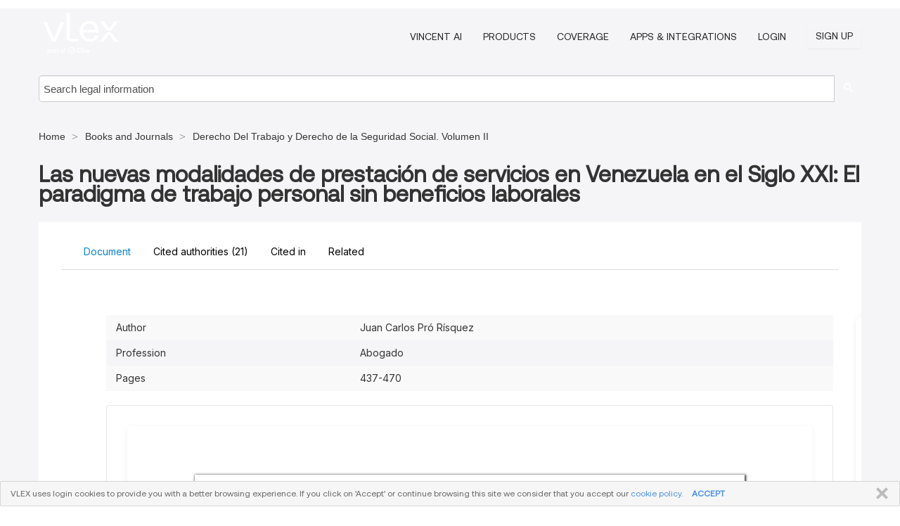

--- FILE ---
content_type: text/html; charset=utf-8
request_url: https://vlexvenezuela.com/vid/modalidades-xxi-paradigma-beneficios-452897558
body_size: 58561
content:
<!DOCTYPE html>
<html lang="en">
    <head>
        
        <link rel="preload" href="/stylesheets/font/vLex.woff" as="font" type="font/woff" crossorigin>
        
        <!-- Google Tag Manager -->
        <script>(function(w,d,s,l,i){w[l]=w[l]||[];w[l].push({'gtm.start':
        new Date().getTime(),event:'gtm.js'});var f=d.getElementsByTagName(s)[0],
        j=d.createElement(s),dl=l!='dataLayer'?'&l='+l:'';j.defer=true;j.src=
        'https://www.googletagmanager.com/gtm.js?id='+i+dl;f.parentNode.insertBefore(j,f);
        })(window,document,'script','dataLayer','GTM-PJMJX5');</script>
        <!-- End Google Tag Manager -->
        
        <link rel="icon" media="(prefers-color-scheme: light)" href="/facade-img/favicon-light.svg?t=1763021373405" />
        <link rel="icon" media="(prefers-color-scheme: dark)" href="/facade-img/favicon-dark.svg?t=1763021373405" />
        <!--[if lte IE 9]>
                <script src="/js/polyfill.js?t=1763021373405"></script>
        <![endif]-->
        <script>
            // Object.assign polyfill for IE11
            if (typeof Object.assign != 'function') {
                // Must be writable: true, enumerable: false, configurable: true
                Object.defineProperty(Object, "assign", {
                    value: function assign(target, varArgs) { // .length of function is 2
                        'use strict';
                        if (target == null) { // TypeError if undefined or null
                            throw new TypeError('Cannot convert undefined or null to object');
                        }

                        var to = Object(target);
                
                        for (var index = 1; index < arguments.length; index++) {
                            var nextSource = arguments[index];
                    
                            if (nextSource != null) { // Skip over if undefined or null
                                for (var nextKey in nextSource) {
                                    // Avoid bugs when hasOwnProperty is shadowed
                                    if (Object.prototype.hasOwnProperty.call(nextSource, nextKey)) {
                                        to[nextKey] = nextSource[nextKey];
                                    }
                                }
                            }
                        }
                        return to;
                    },
                    writable: true,
                    configurable: true
                });
            }
        </script>

        <meta http-equiv="Content-Type" content="text/html; charset=UTF-8">
        <meta charset="utf-8">


        
            <meta property="fb:app_id" content="358097329875" />
        <meta property="og:site_name" content="vLex"/>
                <meta property="og:url" content="https://vlexvenezuela.com/vid/modalidades-xxi-paradigma-beneficios-452897558"/>
        
        <meta property="og:type" content="article"/>
        
            <meta property="og:title" content="Las nuevas modalidades de prestación de servicios en Venezuela en el Siglo XXI: El paradigma de trabajo personal sin beneficios laborales"/>
        
            <meta property="og:image" content="http://vlexvenezuela.com/facade-img/meta-og.png" />
        
        
            <meta name="twitter:image" content="http://vlexvenezuela.com/facade-img/meta-og.png" />

        <meta content="Law" name="classification">



        <title>Las nuevas modalidades de prestación de servicios en Venezuela en el Siglo XXI: El paradigma de trabajo personal sin beneficios laborales - vLex Venezuela
        </title>

        <meta name="viewport" content="width=device-width, initial-scale=1.0">
            <meta name="description" content="Expert legal books and journals citations and scholarly analysis of Las nuevas modalidades de prestaci n de servicios en v. enezuela en el Siglo XXI El parad...">
            <meta content="en" http-equiv="content-language">


            <meta name="robots" content="index,follow" />
            <meta name="googlebot" content="index,follow" />
        <meta name="title" content="Las nuevas modalidades de prestación de servicios en Venezuela en el Siglo XXI: El paradigma de trabajo personal sin beneficios laborales - vLex Venezuela - vLex" />
                <link rel="canonical" href="https://vlexvenezuela.com/vid/modalidades-xxi-paradigma-beneficios-452897558"/>

        

        <script async src="https://www.googletagmanager.com/gtag/js?id=GA_MEASUREMENT_ID"></script>
        <script>
            window.dataLayer = window.dataLayer || [];
            function gtag() { dataLayer.push(arguments); }
            gtag('js', new Date());
        
            // Provide the IDs of the GA4 properties you want to track.
                
        
        
        
            var sendNoBounceEvent = function(time) {
            setTimeout(function() {
                gtag('event', 'Over ' + time + ' seconds', {
                'event_category': 'NoBounce'
                });
            }, time * 1000);
            };
        
            sendNoBounceEvent(30);
            sendNoBounceEvent(60);
            sendNoBounceEvent(120);
            sendNoBounceEvent(180);
        
            function gaAll() {
                var args = arguments;
                gtag('get', 'conversion_linker', function(result) {
                    var trackers = result.creationData;
                    for (var i = 0; i < trackers.length; i++) {
                    var cloned_args = Array.prototype.slice.call(args, 0);
                    cloned_args[0] = trackers[i].name + "." + args[0];
                    gtag.apply(this, cloned_args);
                    }
                });
            }
        </script>
        	<link href="/stylesheets/facade-min.css?t=1763021373405" rel="stylesheet">
        

        <!--[if lt IE 9]>
            <script src="/js/html5.js?t=1763021373405"></script>
            <script src="/js/ie8.js?t=1763021373405"></script>
            <link href="/stylesheets/ie8css/css.css?t=1763021373405" rel="stylesheet">
            <link href="/stylesheets/ie8css/vlex.css?t=1763021373405" rel="stylesheet">
        <![endif]-->

        <!--[if lte IE 9]>
            <script src="/js/placeholder_ie.js?t=1763021373405"></script>
        <![endif]-->

        <!-- ClickTale Top part -->
        <script type="text/javascript">
            var WRInitTime=(new Date()).getTime();
        </script>
        <!-- ClickTale end of Top part -->
        <script type="application/ld+json">{"@context":"https://schema.org","@type":"BreadcrumbList","itemListElement":[{"@type":"ListItem","position":"1","name":"Home","item":"https://vlexvenezuela.com"},{"@type":"ListItem","position":2,"name":"Books and Journals","item":"https://vlexvenezuela.com/libraries/doctrina-66"},{"@type":"ListItem","position":3,"name":"Derecho Del Trabajo y Derecho de la Seguridad Social. Volumen II","item":"http://vlexvenezuela.com/source/derecho-trabajo-y-derecho-seguridad-social-11514"}]}</script>
    </head>

    <body class="page page-index vid  "  data-webapp-path='%2Fvid%2F452897558'  data-country="VE" >

        <!-- Google Tag Manager (noscript) -->
        <noscript><iframe src="https://www.googletagmanager.com/ns.html?id=GTM-PJMJX5"
        height="0" width="0" style="display:none;visibility:hidden"></iframe></noscript>
        <!-- End Google Tag Manager (noscript) -->

        <div class="hide
             vid
            
            
            "
            id="page_attr" 
             data-webapp-path='%2Fvid%2F452897558' 
             data-country="VE"
             content_type='4' 
            data-locale='en'>
        </div>

            <span id="webapp-path-tk" data-pb-webapp-path='null' class="hide"></span>

            <div id="navigation" class="wrapper ">
              <div class="navbar  navbar-static-top">
                <!--Header & Branding region-->
                <div class="header">
                  <div class="header-inner container">
                    <div class="row-fluid header-nav-container">
                      <div class="span3 to-home">
                        <a href="/">
                          <!--branding/logo-->
                          <span class="brand-logo" title="Home" style="display: flex; align-items: center; margin-bottom: 5px;">
                            <img src="/facade-img/vLex-logo.svg?t=1763021373405" title="vLex Venezuela" alt="vLex Venezuela" />
                            
                          </span>
                        </a>
                      </div>
                      <div class="span9 form-holder">
                        <div>
                          <div class="menu-toggle" onclick="$('.nav-menu').toggleClass('nav-menu--open', 500); $(this).toggleClass('open');">
                            <div class="hamburger"></div>
                          </div>
                          <ul class="nav-menu">
                              <li><a href="//latam.vlex.com/vincent-ai" rel="nofollow">VINCENT AI</a></li>
                           
            
                              <li><a href="//latam.vlex.com/plans" rel="nofollow">Products</a></li>
                            
                              <li><a href="//vlexvenezuela.com" rel="nofollow">Coverage</a></li>
            
                           
                              <li><a href="//latam.vlex.com/integrations" rel="nofollow">Apps &amp; Integrations</a></li>
                           
                            <li><a href="https://login.vlex.com?next_webapp_url=%2Fvid%2F452897558" rel="nofollow">Login</a></li>
                          
                            <li>
                              <a href="/freetrial/signup/US?webapp_path=%2Fvid%2F452897558" class="btn signup" rel="nofollow">
                                Sign Up
                              </a>
                            </li>
                          </ul>
                          
            
                        </div>
                      </div>
                    </div>
                  </div>
                </div>
                <div class="head-container-searchbar">
                  <div class="form-inline search-form">
                    <form onsubmit="return validate_search(this);" method="get" action="/search" enctype="multipart/form-data" class="onsubmit-search">
                      <input class='placeholder search-input-subheader' type="text" name="q" id="searchinfo" placeholder="Search legal information" required />
                      <button type="submit" class="btn btn-header search-button-subheader"><i class="icon-Buscador"></i></button>
                    </form>
                  </div>
                </div>
              </div>
            </div>
		<vlex-design-system>
        
<div id="content" class="seoArea">
    <div class="container extended block-net">
        <div class="container">
            <div>
            </div>

            
            <ul class="breadcrumb">
            	<li>
            		<a href="/">
            			<span>
            					Home
            			</span>
            		</a>
            	</li>
            
            		<li>
            			<a href="https://vlexvenezuela.com/libraries/doctrina-66">
            				<span>Books and Journals</span>
            			</a>
            		</li>
            		<li>
            			<a href="https://vlexvenezuela.com/source/derecho-trabajo-y-derecho-seguridad-social-11514">
            				<span>Derecho Del Trabajo y Derecho de la Seguridad Social. Volumen II</span>
            			</a>
            		</li>
            </ul>
            <h1 style="margin-top: 24px; margin-bottom: 16px;"><strong style="font-family: 'Aeonik'; font-size: 32px;">Las nuevas modalidades de prestación de servicios en Venezuela en el Siglo XXI: El paradigma de trabajo personal sin beneficios laborales</strong></h1>

            <div class="row">
                <div class="nav nav-tabs-no-margin">
                    <div class="nav-tabs">
                                    <tab-item class="nav nav-item nav-link internal-tab
                                         active
                                        "
                                         id="default-tab">

                                        <span>Document</span>
                                    </tab-item>

                            <tab-item class="nav nav-item nav-link internal-tab" id="cited-authorities">
                                <span>Cited authorities <span>(21)</span></span>
                            </tab-item>
                            <tab-item class="nav nav-item nav-link internal-tab" id="cited-in">
                                <span>Cited in</span>
                            </tab-item>
                        <tab-item class="nav nav-item nav-link internal-tab" id="related">
                            <span>Related</span>
                        </tab-item>
                    </div>
                </div>

                <div id="default-tab-main-content" class="tab-content">
                    <div>
                        <div id="main-content" class="abovebox bg_white clearfix left-content-area">
                
                                <table class='table table-striped' style="font-family: 'Inter Variable';">
                                        <tr><td style="color: #333333;">Author</td><td style="color: #333333;">Juan Carlos Pró Rísquez</td></tr>
                                        <tr><td style="color: #333333;">Profession</td><td style="color: #333333;">Abogado</td></tr>
                                        <tr><td style="color: #333333;">Pages</td><td style="color: #333333;">437-470</td></tr>
                                </table>
                
                
                
                
                            <div class="container-preview">
                                <div class="content-content clearfix preview-style ">
                                    <div class="inset-ad" style='float: right;margin-left: 2em;'>
                                            <div class="hidden-phone">
                                            </div>
                                    </div>
                
                                    <!-- we do this because if we have show_navigation_index set to true we do not
                                        show the TOC in the sidebar, so we want to keep showing it here -->
                
                                    <div>
                                        <div><div class="content"><div class="html-children"><div><div id="pdf-container" style="width: 782px">
                <style type="text/css">@media screen{}@media print{@page {margin:0;}.d{display:none;}}.pf{position:relative;background-color:white;overflow:hidden;margin:0;border:0;}.pc{position:absolute;border:0;padding:0;margin:0;top:0;left:0;width:100%;height:100%;overflow:hidden;display:block;transform-origin:0 0;-ms-transform-origin:0 0;-webkit-transform-origin:0 0;}.pc.opened{display:block;}.bf{position:absolute;border:0;margin:0;top:0;bottom:0;width:100%;height:100%;-ms-user-select:none;-moz-user-select:none;-webkit-user-select:none;user-select:none;}.bi{position:absolute;border:0;margin:0;-ms-user-select:none;-moz-user-select:none;-webkit-user-select:none;user-select:none;}@media print{.pf{margin:0;box-shadow:none;page-break-after:always;page-break-inside:avoid;}@-moz-document url-prefix(){.pf{overflow:visible;border:1px solid #fff;}.pc{overflow:visible;}}}.c{position:absolute;border:0;padding:0;margin:0;overflow:hidden;display:block;}.t{position:absolute;white-space:pre;font-size:1px;transform-origin:0 100%;-ms-transform-origin:0 100%;-webkit-transform-origin:0 100%;unicode-bidi:bidi-override;-moz-font-feature-settings:"liga" 0;}.t:after{content:'';}.t:before{content:'';display:inline-block;}.t span{position:relative;unicode-bidi:bidi-override;}._{display:inline-block;color:transparent;z-index:-1;}.pi{display:none;}.d{position:absolute;transform-origin:0 100%;-ms-transform-origin:0 100%;-webkit-transform-origin:0 100%;}.it{border:0;background-color:rgba(255,255,255,0.0);}.ir:hover{cursor:pointer;}@media screen{#outline{font-family:Georgia,Times,"Times New Roman",serif;font-size:13px;margin:2em 1em;}#outline ul{padding:0;}#outline li{list-style-type:none;margin:1em 0;}#outline li>ul{margin-left:1em;}#outline a,#outline a:visited,#outline a:hover,#outline a:active{line-height:1.2;color:#e8e8e8;text-overflow:ellipsis;white-space:nowrap;text-decoration:none;display:block;overflow:hidden;outline:0;}#outline a:hover{color:#0cf;}.pf{margin:13px auto;box-shadow:1px 1px 3px 1px #333;border-collapse:separate;}.pc.opened{-webkit-animation:fadein 100ms;animation:fadein 100ms;}}.ff0{font-family:sans-serif;visibility:hidden;}@font-face{font-family:ff1;src:url(https://icbg.s3.us-east-1.amazonaws.com/media/MMr/hLF/MMrhLFaWD5qKc8sRXfAUYjC09JOqgouoUNzYjDXGyCudM%3D?X-Amz-Algorithm=AWS4-HMAC-SHA256&X-Amz-Credential=ASIA5PHC3MTP47K4EDZY%2F20260120%2Fus-east-1%2Fs3%2Faws4_request&X-Amz-Date=20260120T224815Z&X-Amz-Expires=3600&X-Amz-Security-Token=IQoJb3JpZ2luX2VjEOz%2F%2F%2F%2F%2F%2F%2F%2F%2F%2FwEaCXVzLWVhc3QtMSJIMEYCIQCGGq7asl2tRzewhfyxjCe29HB8RU6ueAzTjhfoh0u5lAIhAJ1XFcNbEMpUCh9hST3Aupk56J5cRd3g%2F8KAaP2IvPZeKrsFCLT%2F%2F%2F%2F%2F%2F%2F%2F%2F%2FwEQABoMOTI2MDQxMjAzOTM1IgxF2M7o9woBYZOxr%2FYqjwU2%2Bdm2EK2MJT3tVmz4TPdgWn%2FWf14fFbkaLp4ni%2FfLa%2F5BXSVmUetCawXMEQpDf1chYn%2B%2FJdRtUEUHaE6sn6s%2Be1WacTInfPCbw9FuM%2FUqUFn1zYSvYuN%2BcbAv%2Fs0yd9t9FctypZjeevotLpempvleFotq9chm2qNWhH5Ja1wn8RgkQBU5SL7N7K4d%2FtzQwNvO%2FHIeRJJZmNmRWAW6O4ZuK0R%2Fn1U9k6xX0E59qzA9F%2F0VtI22f0DjBiw9vSzwGlwXI6PycuUmmxyKn1%2BhlMF%2Fd1agOCVzCrlys9csNw25wT7tlBD3G7JXMUyTafbOfOpyGg%2FfRG5Zguhx9z8SBBB0ZnQQ%2FjmQ%2B5IVwLrsOgBVGcaJuLnWiE84Xy0qfTlqxw%2FaL%2BWEHErXQ6P%2FQPJhPP0mcCh7iHdOdYZ8wD92KbENicIOR9SQg9MWy7AbpFQMo4fUOXznjPrihKxfsPTqHPKZ%2FCYiJlD3OYKuCZVPaCjG6AtPlUV3XV2zFLBSMPd05irzu1TrzMxRhE2XXKzXlWAZEEWqYT8bbEs1dll2zfxND6l8AyyijRdtENpN%2Fsiic0hu74eSA3E4l894ksuKyNiARwLI1iqWPke1p%2FRqs7LNrikCtLqV7xpu9EhvnjeTCYArCB9E5LZXFnvITPzi54dd5WQg2RCGteURRo8FUIGX9Kt1FUNWZ6J2ys%2FifnVomDB8lUF%2BcUASICu%2F1BUZdkQA27KJ1itvOWnLMEhqlKKh1LyHm7yGraCHE3a3enegF0KDKKsCAGsbDv7bLjl6%2FtNzNWhJSnaZ90%2F4MnXjeVzmjVlfH0KImb2xOHP%2BMwoZaCEexTQWJQ69KRm7Uwa41sjFrUxxjR%2BBpn9Uqs88%2B39iMO2ov8sGOrABBFkjjP2LVFptWE%2BW1ptm8Izn9R8BuOq9yCYbX%2FeYiGSax6D4Q2S6eOjomAEVtROLsqvGFIwA8AaL3nJJN1wAk%2BFT16S87FF5a9w4pUdLm9t3OU2p5jqOwEWna0BARX5aUH2hJo6vy%2B%2Bo2mgrhgbs4%2Bm%2FMSUScAjl%2Fqi33yanCjb6h7i4o%2Bjzu7A%2B5FHNVB78kOovE%2BmZQe%2BPbgeXgWiP3jdJGd8uBmsjbCJ2IiAI724%3D&X-Amz-SignedHeaders=host&X-Amz-Signature=b4697cb958591b2c7671d688b0c3781d3a7b89d96e8dd89e4ad4a35f0afae9a3)format("woff");}.ff1{font-family:ff1;line-height:1.432000;font-style:normal;font-weight:normal;visibility:visible;}@font-face{font-family:ff2;src:url(https://icbg.s3.us-east-1.amazonaws.com/media/MMc/hzZ/MMchzZLv4D1XAmpFx1N8qDMNMOjyTnaQ8Jp2Ysp/46XuE%3D?X-Amz-Algorithm=AWS4-HMAC-SHA256&X-Amz-Credential=ASIA5PHC3MTP47K4EDZY%2F20260120%2Fus-east-1%2Fs3%2Faws4_request&X-Amz-Date=20260120T224815Z&X-Amz-Expires=3600&X-Amz-Security-Token=IQoJb3JpZ2luX2VjEOz%2F%2F%2F%2F%2F%2F%2F%2F%2F%2FwEaCXVzLWVhc3QtMSJIMEYCIQCGGq7asl2tRzewhfyxjCe29HB8RU6ueAzTjhfoh0u5lAIhAJ1XFcNbEMpUCh9hST3Aupk56J5cRd3g%2F8KAaP2IvPZeKrsFCLT%2F%2F%2F%2F%2F%2F%2F%2F%2F%2FwEQABoMOTI2MDQxMjAzOTM1IgxF2M7o9woBYZOxr%2FYqjwU2%2Bdm2EK2MJT3tVmz4TPdgWn%2FWf14fFbkaLp4ni%2FfLa%2F5BXSVmUetCawXMEQpDf1chYn%2B%2FJdRtUEUHaE6sn6s%2Be1WacTInfPCbw9FuM%2FUqUFn1zYSvYuN%2BcbAv%2Fs0yd9t9FctypZjeevotLpempvleFotq9chm2qNWhH5Ja1wn8RgkQBU5SL7N7K4d%2FtzQwNvO%2FHIeRJJZmNmRWAW6O4ZuK0R%2Fn1U9k6xX0E59qzA9F%2F0VtI22f0DjBiw9vSzwGlwXI6PycuUmmxyKn1%2BhlMF%2Fd1agOCVzCrlys9csNw25wT7tlBD3G7JXMUyTafbOfOpyGg%2FfRG5Zguhx9z8SBBB0ZnQQ%2FjmQ%2B5IVwLrsOgBVGcaJuLnWiE84Xy0qfTlqxw%2FaL%2BWEHErXQ6P%2FQPJhPP0mcCh7iHdOdYZ8wD92KbENicIOR9SQg9MWy7AbpFQMo4fUOXznjPrihKxfsPTqHPKZ%2FCYiJlD3OYKuCZVPaCjG6AtPlUV3XV2zFLBSMPd05irzu1TrzMxRhE2XXKzXlWAZEEWqYT8bbEs1dll2zfxND6l8AyyijRdtENpN%2Fsiic0hu74eSA3E4l894ksuKyNiARwLI1iqWPke1p%2FRqs7LNrikCtLqV7xpu9EhvnjeTCYArCB9E5LZXFnvITPzi54dd5WQg2RCGteURRo8FUIGX9Kt1FUNWZ6J2ys%2FifnVomDB8lUF%2BcUASICu%2F1BUZdkQA27KJ1itvOWnLMEhqlKKh1LyHm7yGraCHE3a3enegF0KDKKsCAGsbDv7bLjl6%2FtNzNWhJSnaZ90%2F4MnXjeVzmjVlfH0KImb2xOHP%2BMwoZaCEexTQWJQ69KRm7Uwa41sjFrUxxjR%2BBpn9Uqs88%2B39iMO2ov8sGOrABBFkjjP2LVFptWE%2BW1ptm8Izn9R8BuOq9yCYbX%2FeYiGSax6D4Q2S6eOjomAEVtROLsqvGFIwA8AaL3nJJN1wAk%2BFT16S87FF5a9w4pUdLm9t3OU2p5jqOwEWna0BARX5aUH2hJo6vy%2B%2Bo2mgrhgbs4%2Bm%2FMSUScAjl%2Fqi33yanCjb6h7i4o%2Bjzu7A%2B5FHNVB78kOovE%2BmZQe%2BPbgeXgWiP3jdJGd8uBmsjbCJ2IiAI724%3D&X-Amz-SignedHeaders=host&X-Amz-Signature=73add6d895a09f0b267bf72bf0beee5c84af922011043f1eaa23d1600c567d88)format("woff");}.ff2{font-family:ff2;line-height:0.946777;font-style:normal;font-weight:normal;visibility:visible;}@font-face{font-family:ff3;src:url(https://icbg.s3.us-east-1.amazonaws.com/media/MM8/1De/MM81DeVD0uvGQFjc3QmMk7mHwCHKbuIU2yxxVQxmMpzdg%3D?X-Amz-Algorithm=AWS4-HMAC-SHA256&X-Amz-Credential=ASIA5PHC3MTP47K4EDZY%2F20260120%2Fus-east-1%2Fs3%2Faws4_request&X-Amz-Date=20260120T224815Z&X-Amz-Expires=3600&X-Amz-Security-Token=IQoJb3JpZ2luX2VjEOz%2F%2F%2F%2F%2F%2F%2F%2F%2F%2FwEaCXVzLWVhc3QtMSJIMEYCIQCGGq7asl2tRzewhfyxjCe29HB8RU6ueAzTjhfoh0u5lAIhAJ1XFcNbEMpUCh9hST3Aupk56J5cRd3g%2F8KAaP2IvPZeKrsFCLT%2F%2F%2F%2F%2F%2F%2F%2F%2F%2FwEQABoMOTI2MDQxMjAzOTM1IgxF2M7o9woBYZOxr%2FYqjwU2%2Bdm2EK2MJT3tVmz4TPdgWn%2FWf14fFbkaLp4ni%2FfLa%2F5BXSVmUetCawXMEQpDf1chYn%2B%2FJdRtUEUHaE6sn6s%2Be1WacTInfPCbw9FuM%2FUqUFn1zYSvYuN%2BcbAv%2Fs0yd9t9FctypZjeevotLpempvleFotq9chm2qNWhH5Ja1wn8RgkQBU5SL7N7K4d%2FtzQwNvO%2FHIeRJJZmNmRWAW6O4ZuK0R%2Fn1U9k6xX0E59qzA9F%2F0VtI22f0DjBiw9vSzwGlwXI6PycuUmmxyKn1%2BhlMF%2Fd1agOCVzCrlys9csNw25wT7tlBD3G7JXMUyTafbOfOpyGg%2FfRG5Zguhx9z8SBBB0ZnQQ%2FjmQ%2B5IVwLrsOgBVGcaJuLnWiE84Xy0qfTlqxw%2FaL%2BWEHErXQ6P%2FQPJhPP0mcCh7iHdOdYZ8wD92KbENicIOR9SQg9MWy7AbpFQMo4fUOXznjPrihKxfsPTqHPKZ%2FCYiJlD3OYKuCZVPaCjG6AtPlUV3XV2zFLBSMPd05irzu1TrzMxRhE2XXKzXlWAZEEWqYT8bbEs1dll2zfxND6l8AyyijRdtENpN%2Fsiic0hu74eSA3E4l894ksuKyNiARwLI1iqWPke1p%2FRqs7LNrikCtLqV7xpu9EhvnjeTCYArCB9E5LZXFnvITPzi54dd5WQg2RCGteURRo8FUIGX9Kt1FUNWZ6J2ys%2FifnVomDB8lUF%2BcUASICu%2F1BUZdkQA27KJ1itvOWnLMEhqlKKh1LyHm7yGraCHE3a3enegF0KDKKsCAGsbDv7bLjl6%2FtNzNWhJSnaZ90%2F4MnXjeVzmjVlfH0KImb2xOHP%2BMwoZaCEexTQWJQ69KRm7Uwa41sjFrUxxjR%2BBpn9Uqs88%2B39iMO2ov8sGOrABBFkjjP2LVFptWE%2BW1ptm8Izn9R8BuOq9yCYbX%2FeYiGSax6D4Q2S6eOjomAEVtROLsqvGFIwA8AaL3nJJN1wAk%2BFT16S87FF5a9w4pUdLm9t3OU2p5jqOwEWna0BARX5aUH2hJo6vy%2B%2Bo2mgrhgbs4%2Bm%2FMSUScAjl%2Fqi33yanCjb6h7i4o%2Bjzu7A%2B5FHNVB78kOovE%2BmZQe%2BPbgeXgWiP3jdJGd8uBmsjbCJ2IiAI724%3D&X-Amz-SignedHeaders=host&X-Amz-Signature=111c512260f685754f44c51fe41922b487cb6dcc5b0b3834e1ec4a1cad0851a2)format("woff");}.ff3{font-family:ff3;line-height:1.336000;font-style:normal;font-weight:normal;visibility:visible;}@font-face{font-family:ff4;src:url(https://icbg.s3.us-east-1.amazonaws.com/media/MML/tk7/MMLtk7MHpohKGXHxSOnaJvAfO3m%2BTkwp%2BVeCRNqSSZrNA%3D?X-Amz-Algorithm=AWS4-HMAC-SHA256&X-Amz-Credential=ASIA5PHC3MTP47K4EDZY%2F20260120%2Fus-east-1%2Fs3%2Faws4_request&X-Amz-Date=20260120T224815Z&X-Amz-Expires=3600&X-Amz-Security-Token=IQoJb3JpZ2luX2VjEOz%2F%2F%2F%2F%2F%2F%2F%2F%2F%2FwEaCXVzLWVhc3QtMSJIMEYCIQCGGq7asl2tRzewhfyxjCe29HB8RU6ueAzTjhfoh0u5lAIhAJ1XFcNbEMpUCh9hST3Aupk56J5cRd3g%2F8KAaP2IvPZeKrsFCLT%2F%2F%2F%2F%2F%2F%2F%2F%2F%2FwEQABoMOTI2MDQxMjAzOTM1IgxF2M7o9woBYZOxr%2FYqjwU2%2Bdm2EK2MJT3tVmz4TPdgWn%2FWf14fFbkaLp4ni%2FfLa%2F5BXSVmUetCawXMEQpDf1chYn%2B%2FJdRtUEUHaE6sn6s%2Be1WacTInfPCbw9FuM%2FUqUFn1zYSvYuN%2BcbAv%2Fs0yd9t9FctypZjeevotLpempvleFotq9chm2qNWhH5Ja1wn8RgkQBU5SL7N7K4d%2FtzQwNvO%2FHIeRJJZmNmRWAW6O4ZuK0R%2Fn1U9k6xX0E59qzA9F%2F0VtI22f0DjBiw9vSzwGlwXI6PycuUmmxyKn1%2BhlMF%2Fd1agOCVzCrlys9csNw25wT7tlBD3G7JXMUyTafbOfOpyGg%2FfRG5Zguhx9z8SBBB0ZnQQ%2FjmQ%2B5IVwLrsOgBVGcaJuLnWiE84Xy0qfTlqxw%2FaL%2BWEHErXQ6P%2FQPJhPP0mcCh7iHdOdYZ8wD92KbENicIOR9SQg9MWy7AbpFQMo4fUOXznjPrihKxfsPTqHPKZ%2FCYiJlD3OYKuCZVPaCjG6AtPlUV3XV2zFLBSMPd05irzu1TrzMxRhE2XXKzXlWAZEEWqYT8bbEs1dll2zfxND6l8AyyijRdtENpN%2Fsiic0hu74eSA3E4l894ksuKyNiARwLI1iqWPke1p%2FRqs7LNrikCtLqV7xpu9EhvnjeTCYArCB9E5LZXFnvITPzi54dd5WQg2RCGteURRo8FUIGX9Kt1FUNWZ6J2ys%2FifnVomDB8lUF%2BcUASICu%2F1BUZdkQA27KJ1itvOWnLMEhqlKKh1LyHm7yGraCHE3a3enegF0KDKKsCAGsbDv7bLjl6%2FtNzNWhJSnaZ90%2F4MnXjeVzmjVlfH0KImb2xOHP%2BMwoZaCEexTQWJQ69KRm7Uwa41sjFrUxxjR%2BBpn9Uqs88%2B39iMO2ov8sGOrABBFkjjP2LVFptWE%2BW1ptm8Izn9R8BuOq9yCYbX%2FeYiGSax6D4Q2S6eOjomAEVtROLsqvGFIwA8AaL3nJJN1wAk%2BFT16S87FF5a9w4pUdLm9t3OU2p5jqOwEWna0BARX5aUH2hJo6vy%2B%2Bo2mgrhgbs4%2Bm%2FMSUScAjl%2Fqi33yanCjb6h7i4o%2Bjzu7A%2B5FHNVB78kOovE%2BmZQe%2BPbgeXgWiP3jdJGd8uBmsjbCJ2IiAI724%3D&X-Amz-SignedHeaders=host&X-Amz-Signature=a6e8c19a17de3383ac06de72a8eadb18d9313c8b050b7de040ab22de9ebabca9)format("woff");}.ff4{font-family:ff4;line-height:1.340000;font-style:normal;font-weight:normal;visibility:visible;}@font-face{font-family:ff5;src:url(https://icbg.s3.us-east-1.amazonaws.com/media/MM7/g4Z/MM7g4ZjrQI42OS9rIje8oeLdKvoUxI19QOBNS7PKA2Rmw%3D?X-Amz-Algorithm=AWS4-HMAC-SHA256&X-Amz-Credential=ASIA5PHC3MTP47K4EDZY%2F20260120%2Fus-east-1%2Fs3%2Faws4_request&X-Amz-Date=20260120T224815Z&X-Amz-Expires=3600&X-Amz-Security-Token=IQoJb3JpZ2luX2VjEOz%2F%2F%2F%2F%2F%2F%2F%2F%2F%2FwEaCXVzLWVhc3QtMSJIMEYCIQCGGq7asl2tRzewhfyxjCe29HB8RU6ueAzTjhfoh0u5lAIhAJ1XFcNbEMpUCh9hST3Aupk56J5cRd3g%2F8KAaP2IvPZeKrsFCLT%2F%2F%2F%2F%2F%2F%2F%2F%2F%2FwEQABoMOTI2MDQxMjAzOTM1IgxF2M7o9woBYZOxr%2FYqjwU2%2Bdm2EK2MJT3tVmz4TPdgWn%2FWf14fFbkaLp4ni%2FfLa%2F5BXSVmUetCawXMEQpDf1chYn%2B%2FJdRtUEUHaE6sn6s%2Be1WacTInfPCbw9FuM%2FUqUFn1zYSvYuN%2BcbAv%2Fs0yd9t9FctypZjeevotLpempvleFotq9chm2qNWhH5Ja1wn8RgkQBU5SL7N7K4d%2FtzQwNvO%2FHIeRJJZmNmRWAW6O4ZuK0R%2Fn1U9k6xX0E59qzA9F%2F0VtI22f0DjBiw9vSzwGlwXI6PycuUmmxyKn1%2BhlMF%2Fd1agOCVzCrlys9csNw25wT7tlBD3G7JXMUyTafbOfOpyGg%2FfRG5Zguhx9z8SBBB0ZnQQ%2FjmQ%2B5IVwLrsOgBVGcaJuLnWiE84Xy0qfTlqxw%2FaL%2BWEHErXQ6P%2FQPJhPP0mcCh7iHdOdYZ8wD92KbENicIOR9SQg9MWy7AbpFQMo4fUOXznjPrihKxfsPTqHPKZ%2FCYiJlD3OYKuCZVPaCjG6AtPlUV3XV2zFLBSMPd05irzu1TrzMxRhE2XXKzXlWAZEEWqYT8bbEs1dll2zfxND6l8AyyijRdtENpN%2Fsiic0hu74eSA3E4l894ksuKyNiARwLI1iqWPke1p%2FRqs7LNrikCtLqV7xpu9EhvnjeTCYArCB9E5LZXFnvITPzi54dd5WQg2RCGteURRo8FUIGX9Kt1FUNWZ6J2ys%2FifnVomDB8lUF%2BcUASICu%2F1BUZdkQA27KJ1itvOWnLMEhqlKKh1LyHm7yGraCHE3a3enegF0KDKKsCAGsbDv7bLjl6%2FtNzNWhJSnaZ90%2F4MnXjeVzmjVlfH0KImb2xOHP%2BMwoZaCEexTQWJQ69KRm7Uwa41sjFrUxxjR%2BBpn9Uqs88%2B39iMO2ov8sGOrABBFkjjP2LVFptWE%2BW1ptm8Izn9R8BuOq9yCYbX%2FeYiGSax6D4Q2S6eOjomAEVtROLsqvGFIwA8AaL3nJJN1wAk%2BFT16S87FF5a9w4pUdLm9t3OU2p5jqOwEWna0BARX5aUH2hJo6vy%2B%2Bo2mgrhgbs4%2Bm%2FMSUScAjl%2Fqi33yanCjb6h7i4o%2Bjzu7A%2B5FHNVB78kOovE%2BmZQe%2BPbgeXgWiP3jdJGd8uBmsjbCJ2IiAI724%3D&X-Amz-SignedHeaders=host&X-Amz-Signature=69114297fa611ffddf513390b274bde13ebecd9f6ba48a87a9988965e1265644)format("woff");}.ff5{font-family:ff5;line-height:1.459000;font-style:normal;font-weight:normal;visibility:visible;}@font-face{font-family:ff6;src:url(https://icbg.s3.us-east-1.amazonaws.com/media/MM1/X26/MM1X26mhGChIOW9OEwr/mW7xD3%2Bqarx16P%2BIYWtOwp7i4%3D?X-Amz-Algorithm=AWS4-HMAC-SHA256&X-Amz-Credential=ASIA5PHC3MTP47K4EDZY%2F20260120%2Fus-east-1%2Fs3%2Faws4_request&X-Amz-Date=20260120T224815Z&X-Amz-Expires=3600&X-Amz-Security-Token=IQoJb3JpZ2luX2VjEOz%2F%2F%2F%2F%2F%2F%2F%2F%2F%2FwEaCXVzLWVhc3QtMSJIMEYCIQCGGq7asl2tRzewhfyxjCe29HB8RU6ueAzTjhfoh0u5lAIhAJ1XFcNbEMpUCh9hST3Aupk56J5cRd3g%2F8KAaP2IvPZeKrsFCLT%2F%2F%2F%2F%2F%2F%2F%2F%2F%2FwEQABoMOTI2MDQxMjAzOTM1IgxF2M7o9woBYZOxr%2FYqjwU2%2Bdm2EK2MJT3tVmz4TPdgWn%2FWf14fFbkaLp4ni%2FfLa%2F5BXSVmUetCawXMEQpDf1chYn%2B%2FJdRtUEUHaE6sn6s%2Be1WacTInfPCbw9FuM%2FUqUFn1zYSvYuN%2BcbAv%2Fs0yd9t9FctypZjeevotLpempvleFotq9chm2qNWhH5Ja1wn8RgkQBU5SL7N7K4d%2FtzQwNvO%2FHIeRJJZmNmRWAW6O4ZuK0R%2Fn1U9k6xX0E59qzA9F%2F0VtI22f0DjBiw9vSzwGlwXI6PycuUmmxyKn1%2BhlMF%2Fd1agOCVzCrlys9csNw25wT7tlBD3G7JXMUyTafbOfOpyGg%2FfRG5Zguhx9z8SBBB0ZnQQ%2FjmQ%2B5IVwLrsOgBVGcaJuLnWiE84Xy0qfTlqxw%2FaL%2BWEHErXQ6P%2FQPJhPP0mcCh7iHdOdYZ8wD92KbENicIOR9SQg9MWy7AbpFQMo4fUOXznjPrihKxfsPTqHPKZ%2FCYiJlD3OYKuCZVPaCjG6AtPlUV3XV2zFLBSMPd05irzu1TrzMxRhE2XXKzXlWAZEEWqYT8bbEs1dll2zfxND6l8AyyijRdtENpN%2Fsiic0hu74eSA3E4l894ksuKyNiARwLI1iqWPke1p%2FRqs7LNrikCtLqV7xpu9EhvnjeTCYArCB9E5LZXFnvITPzi54dd5WQg2RCGteURRo8FUIGX9Kt1FUNWZ6J2ys%2FifnVomDB8lUF%2BcUASICu%2F1BUZdkQA27KJ1itvOWnLMEhqlKKh1LyHm7yGraCHE3a3enegF0KDKKsCAGsbDv7bLjl6%2FtNzNWhJSnaZ90%2F4MnXjeVzmjVlfH0KImb2xOHP%2BMwoZaCEexTQWJQ69KRm7Uwa41sjFrUxxjR%2BBpn9Uqs88%2B39iMO2ov8sGOrABBFkjjP2LVFptWE%2BW1ptm8Izn9R8BuOq9yCYbX%2FeYiGSax6D4Q2S6eOjomAEVtROLsqvGFIwA8AaL3nJJN1wAk%2BFT16S87FF5a9w4pUdLm9t3OU2p5jqOwEWna0BARX5aUH2hJo6vy%2B%2Bo2mgrhgbs4%2Bm%2FMSUScAjl%2Fqi33yanCjb6h7i4o%2Bjzu7A%2B5FHNVB78kOovE%2BmZQe%2BPbgeXgWiP3jdJGd8uBmsjbCJ2IiAI724%3D&X-Amz-SignedHeaders=host&X-Amz-Signature=bf6c3bc1a7da7d5aa2cff2e2712d2f8eab010ab793e4028a562b8c4212892831)format("woff");}.ff6{font-family:ff6;line-height:1.410000;font-style:normal;font-weight:normal;visibility:visible;}.m1{transform:matrix(0.311483,0.000000,0.000000,0.444976,0,0);-ms-transform:matrix(0.311483,0.000000,0.000000,0.444976,0,0);-webkit-transform:matrix(0.311483,0.000000,0.000000,0.444976,0,0);}.m0{transform:matrix(0.435087,0.000000,0.000000,0.444976,0,0);-ms-transform:matrix(0.435087,0.000000,0.000000,0.444976,0,0);-webkit-transform:matrix(0.435087,0.000000,0.000000,0.444976,0,0);}.m2{transform:matrix(0.444976,0.000000,0.000000,0.444976,0,0);-ms-transform:matrix(0.444976,0.000000,0.000000,0.444976,0,0);-webkit-transform:matrix(0.444976,0.000000,0.000000,0.444976,0,0);}.v2{vertical-align:-12.959360px;}.v0{vertical-align:0.000000px;}.v1{vertical-align:10.559360px;}.ls20e{letter-spacing:-0.488000px;}.ls20b{letter-spacing:-0.476000px;}.ls208{letter-spacing:-0.472000px;}.ls20c{letter-spacing:-0.468000px;}.ls20f{letter-spacing:-0.464000px;}.ls213{letter-spacing:-0.460000px;}.ls206{letter-spacing:-0.457040px;}.ls212{letter-spacing:-0.448000px;}.ls1e3{letter-spacing:-0.426880px;}.ls1ac{letter-spacing:-0.403680px;}.ls220{letter-spacing:-0.360000px;}.ls120{letter-spacing:-0.340000px;}.ls3b{letter-spacing:-0.336000px;}.lsb9{letter-spacing:-0.332000px;}.ls9{letter-spacing:-0.331200px;}.ls19d{letter-spacing:-0.324000px;}.ls16e{letter-spacing:-0.320000px;}.ls207{letter-spacing:-0.316000px;}.ls6e{letter-spacing:-0.312000px;}.ls1f6{letter-spacing:-0.308000px;}.ls6c{letter-spacing:-0.304000px;}.ls1fd{letter-spacing:-0.300000px;}.ls89{letter-spacing:-0.296000px;}.ls1b{letter-spacing:-0.292000px;}.ls19e{letter-spacing:-0.288000px;}.ls8e{letter-spacing:-0.284000px;}.ls10b{letter-spacing:-0.280000px;}.ls112{letter-spacing:-0.276000px;}.lsb{letter-spacing:-0.272000px;}.ls1fa{letter-spacing:-0.271440px;}.ls1f7{letter-spacing:-0.268000px;}.ls11f{letter-spacing:-0.264000px;}.ls1f9{letter-spacing:-0.260000px;}.lsd8{letter-spacing:-0.257520px;}.ls61{letter-spacing:-0.252000px;}.lscd{letter-spacing:-0.248000px;}.ls1da{letter-spacing:-0.244000px;}.ls96{letter-spacing:-0.236000px;}.lsa{letter-spacing:-0.232000px;}.lscb{letter-spacing:-0.228000px;}.ls1bb{letter-spacing:-0.224000px;}.ls58{letter-spacing:-0.220000px;}.lsd1{letter-spacing:-0.216000px;}.ls6b{letter-spacing:-0.212000px;}.ls6d{letter-spacing:-0.208800px;}.lsa8{letter-spacing:-0.200000px;}.ls95{letter-spacing:-0.192000px;}.lsac{letter-spacing:-0.188000px;}.ls172{letter-spacing:-0.184000px;}.lsb5{letter-spacing:-0.180000px;}.ls1c5{letter-spacing:-0.172000px;}.ls107{letter-spacing:-0.169360px;}.ls1e2{letter-spacing:-0.168000px;}.ls1e4{letter-spacing:-0.164000px;}.lsc0{letter-spacing:-0.160000px;}.lsee{letter-spacing:-0.156000px;}.ls60{letter-spacing:-0.154000px;}.ls20d{letter-spacing:-0.152000px;}.ls93{letter-spacing:-0.148000px;}.ls94{letter-spacing:-0.146160px;}.ls12b{letter-spacing:-0.140000px;}.ls100{letter-spacing:-0.136880px;}.lsb8{letter-spacing:-0.136000px;}.ls1f1{letter-spacing:-0.132000px;}.ls1c3{letter-spacing:-0.128000px;}.ls182{letter-spacing:-0.124000px;}.ls26{letter-spacing:-0.123200px;}.ls122{letter-spacing:-0.116000px;}.ls124{letter-spacing:-0.112000px;}.ls12c{letter-spacing:-0.108000px;}.lsca{letter-spacing:-0.104000px;}.ls17b{letter-spacing:-0.100000px;}.ls123{letter-spacing:-0.097440px;}.ls12a{letter-spacing:-0.096000px;}.ls1b3{letter-spacing:-0.092400px;}.ls15c{letter-spacing:-0.092000px;}.ls24{letter-spacing:-0.084000px;}.ls113{letter-spacing:-0.080000px;}.ls119{letter-spacing:-0.078400px;}.lsa4{letter-spacing:-0.076000px;}.ls23{letter-spacing:-0.072800px;}.ls136{letter-spacing:-0.072000px;}.ls12d{letter-spacing:-0.068000px;}.ls1b2{letter-spacing:-0.067200px;}.ls10d{letter-spacing:-0.064400px;}.lsb4{letter-spacing:-0.064000px;}.lsa9{letter-spacing:-0.060000px;}.ls9b{letter-spacing:-0.058000px;}.ls21{letter-spacing:-0.056000px;}.ls27{letter-spacing:-0.053200px;}.ls13d{letter-spacing:-0.052000px;}.ls18b{letter-spacing:-0.048000px;}.ls25{letter-spacing:-0.044800px;}.ls7f{letter-spacing:-0.044000px;}.lsbf{letter-spacing:-0.040000px;}.ls75{letter-spacing:-0.036400px;}.ls1fe{letter-spacing:-0.036000px;}.ls87{letter-spacing:-0.034800px;}.ls20{letter-spacing:-0.033600px;}.ls21c{letter-spacing:-0.032000px;}.ls1c9{letter-spacing:-0.028000px;}.lsc1{letter-spacing:-0.025520px;}.lse2{letter-spacing:-0.025200px;}.lsff{letter-spacing:-0.024000px;}.ls74{letter-spacing:-0.022400px;}.lsbd{letter-spacing:-0.020000px;}.ls101{letter-spacing:-0.016000px;}.ls22{letter-spacing:-0.014000px;}.ls177{letter-spacing:-0.012000px;}.ls128{letter-spacing:-0.009280px;}.lsec{letter-spacing:-0.008000px;}.ls73{letter-spacing:-0.005600px;}.lsf{letter-spacing:0.000000px;}.lscc{letter-spacing:0.002320px;}.ls63{letter-spacing:0.002800px;}.ls1ec{letter-spacing:0.004000px;}.ls7a{letter-spacing:0.008000px;}.ls121{letter-spacing:0.011600px;}.lsfe{letter-spacing:0.012000px;}.ls13c{letter-spacing:0.013920px;}.ls12e{letter-spacing:0.016000px;}.lsdb{letter-spacing:0.020000px;}.ls47{letter-spacing:0.021600px;}.ls12f{letter-spacing:0.023200px;}.lsb2{letter-spacing:0.024000px;}.ls10c{letter-spacing:0.028000px;}.ls1b4{letter-spacing:0.036000px;}.lsda{letter-spacing:0.040000px;}.ls1a5{letter-spacing:0.042000px;}.lsc8{letter-spacing:0.044000px;}.lscf{letter-spacing:0.044800px;}.ls91{letter-spacing:0.048000px;}.ls9c{letter-spacing:0.052000px;}.ls1e0{letter-spacing:0.053360px;}.ls66{letter-spacing:0.056000px;}.ls99{letter-spacing:0.060000px;}.ls160{letter-spacing:0.064000px;}.ls18{letter-spacing:0.068000px;}.ls18d{letter-spacing:0.072000px;}.ls90{letter-spacing:0.076000px;}.ls162{letter-spacing:0.076560px;}.ls1c7{letter-spacing:0.080000px;}.ls11b{letter-spacing:0.084000px;}.ls1e1{letter-spacing:0.085840px;}.ls85{letter-spacing:0.088000px;}.ls106{letter-spacing:0.088160px;}.lsd7{letter-spacing:0.092000px;}.ls15b{letter-spacing:0.092400px;}.ls1b0{letter-spacing:0.095200px;}.ls1a8{letter-spacing:0.096000px;}.ls137{letter-spacing:0.100000px;}.ls11d{letter-spacing:0.100800px;}.lsbe{letter-spacing:0.104000px;}.lsba{letter-spacing:0.108000px;}.ls72{letter-spacing:0.111360px;}.ls145{letter-spacing:0.112000px;}.ls45{letter-spacing:0.114800px;}.ls9e{letter-spacing:0.116000px;}.ls9f{letter-spacing:0.120000px;}.ls144{letter-spacing:0.120400px;}.ls143{letter-spacing:0.123200px;}.ls42{letter-spacing:0.124000px;}.ls1db{letter-spacing:0.126000px;}.ls15f{letter-spacing:0.128000px;}.ls103{letter-spacing:0.132000px;}.ls211{letter-spacing:0.134400px;}.ls142{letter-spacing:0.136000px;}.lsd2{letter-spacing:0.140000px;}.ls1fc{letter-spacing:0.141520px;}.lsf8{letter-spacing:0.142800px;}.ls83{letter-spacing:0.144000px;}.ls80{letter-spacing:0.148000px;}.ls5f{letter-spacing:0.148400px;}.lsc5{letter-spacing:0.152000px;}.ls46{letter-spacing:0.154000px;}.lse0{letter-spacing:0.156000px;}.lsd0{letter-spacing:0.159600px;}.ls129{letter-spacing:0.160000px;}.lsc9{letter-spacing:0.160080px;}.ls133{letter-spacing:0.160920px;}.ls59{letter-spacing:0.164000px;}.ls16b{letter-spacing:0.164720px;}.lsc{letter-spacing:0.168000px;}.ls64{letter-spacing:0.170800px;}.ls5b{letter-spacing:0.172000px;}.ls11c{letter-spacing:0.173600px;}.ls201{letter-spacing:0.174000px;}.lsb6{letter-spacing:0.176000px;}.ls1ea{letter-spacing:0.179200px;}.ls79{letter-spacing:0.180000px;}.ls1b1{letter-spacing:0.182000px;}.ls86{letter-spacing:0.184000px;}.ls132{letter-spacing:0.184800px;}.ls17{letter-spacing:0.187600px;}.ls14d{letter-spacing:0.187920px;}.lsb7{letter-spacing:0.188000px;}.ls118{letter-spacing:0.190400px;}.ls67{letter-spacing:0.192000px;}.ls1dd{letter-spacing:0.193200px;}.ls53{letter-spacing:0.196000px;}.ls16d{letter-spacing:0.197200px;}.ls110{letter-spacing:0.198800px;}.lsc7{letter-spacing:0.199520px;}.ls4{letter-spacing:0.200000px;}.ls4d{letter-spacing:0.204000px;}.ls1a7{letter-spacing:0.207200px;}.ls55{letter-spacing:0.208000px;}.ls5c{letter-spacing:0.210000px;}.ls68{letter-spacing:0.212000px;}.ls10f{letter-spacing:0.212800px;}.ls57{letter-spacing:0.216000px;}.lsf7{letter-spacing:0.218400px;}.ls11e{letter-spacing:0.220000px;}.ls70{letter-spacing:0.222720px;}.ls11{letter-spacing:0.224000px;}.ls1a6{letter-spacing:0.226800px;}.ls13e{letter-spacing:0.228000px;}.lsfb{letter-spacing:0.229600px;}.ls174{letter-spacing:0.232000px;}.ls1e9{letter-spacing:0.232400px;}.ls76{letter-spacing:0.235200px;}.ls166{letter-spacing:0.236000px;}.ls2e{letter-spacing:0.238000px;}.ls19c{letter-spacing:0.240000px;}.ls8a{letter-spacing:0.243600px;}.ls52{letter-spacing:0.244000px;}.ls14c{letter-spacing:0.248000px;}.lsa0{letter-spacing:0.249200px;}.ls88{letter-spacing:0.252000px;}.ls5d{letter-spacing:0.257600px;}.ls8f{letter-spacing:0.260000px;}.lsf6{letter-spacing:0.264000px;}.lse7{letter-spacing:0.266000px;}.ls150{letter-spacing:0.268000px;}.lsa1{letter-spacing:0.268800px;}.ls7b{letter-spacing:0.271440px;}.ls0{letter-spacing:0.275200px;}.ls35{letter-spacing:0.276000px;}.ls8b{letter-spacing:0.280000px;}.ls16{letter-spacing:0.285600px;}.ls14e{letter-spacing:0.288000px;}.ls8c{letter-spacing:0.288400px;}.ls3{letter-spacing:0.291200px;}.lsf5{letter-spacing:0.292000px;}.lsd{letter-spacing:0.294400px;}.ls1a0{letter-spacing:0.296000px;}.lse{letter-spacing:0.297600px;}.ls111{letter-spacing:0.299600px;}.ls1c6{letter-spacing:0.300000px;}.lsf9{letter-spacing:0.302400px;}.lseb{letter-spacing:0.304000px;}.ls1ff{letter-spacing:0.308000px;}.lsf4{letter-spacing:0.310880px;}.ls146{letter-spacing:0.312000px;}.ls1a4{letter-spacing:0.313600px;}.ls1d2{letter-spacing:0.316000px;}.ls1e5{letter-spacing:0.316400px;}.ls116{letter-spacing:0.317840px;}.lsc2{letter-spacing:0.319200px;}.ls44{letter-spacing:0.322000px;}.ls1d4{letter-spacing:0.324000px;}.ls49{letter-spacing:0.324800px;}.ls2{letter-spacing:0.326400px;}.ls2f{letter-spacing:0.327600px;}.ls54{letter-spacing:0.328000px;}.lse8{letter-spacing:0.330400px;}.ls149{letter-spacing:0.332000px;}.ls1{letter-spacing:0.332800px;}.ls65{letter-spacing:0.333200px;}.lsd5{letter-spacing:0.334080px;}.lsc3{letter-spacing:0.336000px;}.ls1e{letter-spacing:0.338800px;}.ls159{letter-spacing:0.340000px;}.ls7{letter-spacing:0.341600px;}.ls14b{letter-spacing:0.344000px;}.lse3{letter-spacing:0.344400px;}.ls2c{letter-spacing:0.347200px;}.lsa7{letter-spacing:0.348000px;}.ls1d{letter-spacing:0.350000px;}.ls5a{letter-spacing:0.352000px;}.ls6{letter-spacing:0.352800px;}.ls30{letter-spacing:0.355600px;}.ls2d{letter-spacing:0.358400px;}.lsed{letter-spacing:0.360000px;}.ls14{letter-spacing:0.361200px;}.ls1f{letter-spacing:0.364000px;}.ls2b{letter-spacing:0.366800px;}.lsb1{letter-spacing:0.368000px;}.ls13{letter-spacing:0.369600px;}.ls1d7{letter-spacing:0.372000px;}.ls15{letter-spacing:0.372400px;}.ls192{letter-spacing:0.375200px;}.ls8{letter-spacing:0.378000px;}.ls7e{letter-spacing:0.380000px;}.ls197{letter-spacing:0.382800px;}.ls18a{letter-spacing:0.384000px;}.ls10{letter-spacing:0.389200px;}.ls31{letter-spacing:0.392000px;}.ls8d{letter-spacing:0.396000px;}.ls203{letter-spacing:0.399040px;}.ls189{letter-spacing:0.400000px;}.ls12{letter-spacing:0.400400px;}.ls1f0{letter-spacing:0.403200px;}.ls32{letter-spacing:0.404000px;}.lsa2{letter-spacing:0.408000px;}.ls77{letter-spacing:0.411600px;}.ls1ef{letter-spacing:0.412000px;}.ls1ed{letter-spacing:0.422240px;}.ls1e6{letter-spacing:0.422800px;}.ls1ee{letter-spacing:0.424000px;}.ls15e{letter-spacing:0.428000px;}.lsea{letter-spacing:0.432000px;}.ls10e{letter-spacing:0.434000px;}.ls153{letter-spacing:0.436000px;}.ls1e7{letter-spacing:0.439600px;}.lse9{letter-spacing:0.444000px;}.ls17e{letter-spacing:0.450800px;}.lsb0{letter-spacing:0.456000px;}.ls1b7{letter-spacing:0.460000px;}.ls17d{letter-spacing:0.464000px;}.ls92{letter-spacing:0.468000px;}.ls138{letter-spacing:0.470960px;}.lsd3{letter-spacing:0.476000px;}.ls19a{letter-spacing:0.484000px;}.ls5e{letter-spacing:0.484400px;}.ls1bd{letter-spacing:0.488000px;}.ls14a{letter-spacing:0.491840px;}.ls1b8{letter-spacing:0.500000px;}.ls171{letter-spacing:0.508000px;}.ls187{letter-spacing:0.516000px;}.lsfc{letter-spacing:0.518000px;}.ls41{letter-spacing:0.520000px;}.ls152{letter-spacing:0.524000px;}.ls15d{letter-spacing:0.528000px;}.ls205{letter-spacing:0.536000px;}.ls17c{letter-spacing:0.540000px;}.ls168{letter-spacing:0.544000px;}.ls81{letter-spacing:0.548000px;}.lsf1{letter-spacing:0.556000px;}.ls1ca{letter-spacing:0.564000px;}.ls194{letter-spacing:0.568000px;}.ls115{letter-spacing:0.572000px;}.lsbb{letter-spacing:0.576000px;}.ls1f2{letter-spacing:0.580000px;}.ls184{letter-spacing:0.584000px;}.ls1a{letter-spacing:0.588000px;}.lsad{letter-spacing:0.596000px;}.ls19{letter-spacing:0.608000px;}.ls180{letter-spacing:0.612000px;}.ls36{letter-spacing:0.620000px;}.ls204{letter-spacing:0.624000px;}.ls202{letter-spacing:0.632000px;}.lsae{letter-spacing:0.636000px;}.ls16f{letter-spacing:0.640000px;}.ls1f4{letter-spacing:0.644960px;}.ls21f{letter-spacing:0.652000px;}.ls114{letter-spacing:0.660000px;}.lsaf{letter-spacing:0.664000px;}.ls219{letter-spacing:0.676000px;}.lsd9{letter-spacing:0.680000px;}.ls4a{letter-spacing:0.681240px;}.ls51{letter-spacing:0.696000px;}.lse1{letter-spacing:0.704000px;}.ls157{letter-spacing:0.720000px;}.ls1f3{letter-spacing:0.724000px;}.ls104{letter-spacing:0.732000px;}.ls9a{letter-spacing:0.736000px;}.ls130{letter-spacing:0.740000px;}.lsc4{letter-spacing:0.744000px;}.ls18c{letter-spacing:0.748000px;}.ls1f5{letter-spacing:0.756000px;}.lsab{letter-spacing:0.768000px;}.ls190{letter-spacing:0.772000px;}.ls71{letter-spacing:0.776000px;}.lsbc{letter-spacing:0.780000px;}.ls1cd{letter-spacing:0.784000px;}.ls196{letter-spacing:0.792000px;}.lsd4{letter-spacing:0.800000px;}.ls10a{letter-spacing:0.800400px;}.ls1a3{letter-spacing:0.800800px;}.lsd6{letter-spacing:0.804000px;}.ls1a2{letter-spacing:0.806400px;}.ls173{letter-spacing:0.808000px;}.ls169{letter-spacing:0.812000px;}.ls1af{letter-spacing:0.814800px;}.lsc6{letter-spacing:0.816000px;}.ls1cf{letter-spacing:0.820000px;}.ls20a{letter-spacing:0.823600px;}.ls16c{letter-spacing:0.824000px;}.ls14f{letter-spacing:0.832000px;}.ls179{letter-spacing:0.836000px;}.ls84{letter-spacing:0.852000px;}.ls141{letter-spacing:0.860000px;}.ls1c8{letter-spacing:0.864000px;}.ls158{letter-spacing:0.872000px;}.ls48{letter-spacing:0.879680px;}.ls1be{letter-spacing:0.880000px;}.ls178{letter-spacing:0.892000px;}.ls135{letter-spacing:0.900000px;}.ls198{letter-spacing:0.904000px;}.ls56{letter-spacing:0.908000px;}.ls1d3{letter-spacing:0.912000px;}.ls1cc{letter-spacing:0.916000px;}.ls117{letter-spacing:0.924000px;}.ls43{letter-spacing:0.928000px;}.ls98{letter-spacing:0.932000px;}.lsa6{letter-spacing:0.936000px;}.ls3e{letter-spacing:0.948000px;}.ls3f{letter-spacing:0.956000px;}.ls4c{letter-spacing:0.960000px;}.ls214{letter-spacing:0.964000px;}.ls1c{letter-spacing:0.968000px;}.ls33{letter-spacing:0.972000px;}.ls39{letter-spacing:0.976000px;}.ls34{letter-spacing:0.980000px;}.ls1fb{letter-spacing:0.984000px;}.ls13a{letter-spacing:0.988000px;}.ls13b{letter-spacing:0.992000px;}.lsa3{letter-spacing:0.996000px;}.ls21a{letter-spacing:1.012000px;}.ls139{letter-spacing:1.020000px;}.ls37{letter-spacing:1.036000px;}.ls210{letter-spacing:1.038800px;}.ls1d1{letter-spacing:1.040000px;}.ls188{letter-spacing:1.040640px;}.ls1c2{letter-spacing:1.044000px;}.lsce{letter-spacing:1.048000px;}.ls3a{letter-spacing:1.068000px;}.ls1d8{letter-spacing:1.084000px;}.ls176{letter-spacing:1.088000px;}.ls1d9{letter-spacing:1.096000px;}.ls6a{letter-spacing:1.100000px;}.ls199{letter-spacing:1.124000px;}.lsa5{letter-spacing:1.136000px;}.ls97{letter-spacing:1.140000px;}.ls181{letter-spacing:1.156000px;}.ls126{letter-spacing:1.164000px;}.ls1e8{letter-spacing:1.164800px;}.ls1f8{letter-spacing:1.180000px;}.ls78{letter-spacing:1.188000px;}.ls127{letter-spacing:1.212000px;}.ls1cb{letter-spacing:1.236000px;}.ls185{letter-spacing:1.256000px;}.ls186{letter-spacing:1.260000px;}.ls216{letter-spacing:1.264000px;}.ls1b5{letter-spacing:1.268000px;}.ls1aa{letter-spacing:1.272000px;}.ls1c1{letter-spacing:1.276000px;}.ls1d6{letter-spacing:1.280000px;}.ls21b{letter-spacing:1.300000px;}.ls125{letter-spacing:1.304000px;}.ls21e{letter-spacing:1.312000px;}.ls134{letter-spacing:1.316000px;}.ls1eb{letter-spacing:1.336000px;}.ls1ab{letter-spacing:1.340000px;}.ls151{letter-spacing:1.344000px;}.ls154{letter-spacing:1.348000px;}.ls155{letter-spacing:1.356000px;}.ls1a1{letter-spacing:1.360000px;}.ls28{letter-spacing:1.360920px;}.ls1de{letter-spacing:1.400000px;}.ls21d{letter-spacing:1.404000px;}.ls165{letter-spacing:1.408000px;}.ls195{letter-spacing:1.420000px;}.ls156{letter-spacing:1.424000px;}.ls1ae{letter-spacing:1.444000px;}.ls147{letter-spacing:1.448000px;}.ls1df{letter-spacing:1.456000px;}.ls1c0{letter-spacing:1.516000px;}.ls1dc{letter-spacing:1.517600px;}.lsf3{letter-spacing:1.528000px;}.lsf2{letter-spacing:1.532000px;}.ls209{letter-spacing:1.552000px;}.ls69{letter-spacing:1.556000px;}.ls3d{letter-spacing:1.572000px;}.ls131{letter-spacing:1.616000px;}.ls40{letter-spacing:1.628000px;}.ls109{letter-spacing:1.636000px;}.ls1bc{letter-spacing:1.648000px;}.lsdc{letter-spacing:1.652000px;}.ls1d5{letter-spacing:1.668000px;}.ls193{letter-spacing:1.676000px;}.lsdd{letter-spacing:1.684000px;}.ls13f{letter-spacing:1.716000px;}.ls18f{letter-spacing:1.720000px;}.ls1ad{letter-spacing:1.728000px;}.ls1ce{letter-spacing:1.748000px;}.ls19b{letter-spacing:1.780000px;}.ls17f{letter-spacing:1.796000px;}.ls170{letter-spacing:1.804000px;}.ls7c{letter-spacing:1.820000px;}.ls1b6{letter-spacing:1.828000px;}.ls183{letter-spacing:1.836000px;}.ls29{letter-spacing:1.840640px;}.ls6f{letter-spacing:1.876000px;}.ls105{letter-spacing:1.888000px;}.ls7d{letter-spacing:1.900000px;}.ls1c4{letter-spacing:1.912000px;}.ls38{letter-spacing:1.916000px;}.ls148{letter-spacing:1.960000px;}.ls17a{letter-spacing:1.972000px;}.ls167{letter-spacing:1.988000px;}.ls1ba{letter-spacing:2.000000px;}.ls1b9{letter-spacing:2.032000px;}.ls11a{letter-spacing:2.040920px;}.lsde{letter-spacing:2.100000px;}.lsdf{letter-spacing:2.112000px;}.ls102{letter-spacing:2.116000px;}.lsfd{letter-spacing:2.120320px;}.ls200{letter-spacing:2.124000px;}.ls108{letter-spacing:2.128000px;}.ls18e{letter-spacing:2.164000px;}.ls217{letter-spacing:2.180000px;}.ls164{letter-spacing:2.204000px;}.ls1d0{letter-spacing:2.220000px;}.lsaa{letter-spacing:2.228000px;}.ls1bf{letter-spacing:2.232000px;}.ls140{letter-spacing:2.236000px;}.ls82{letter-spacing:2.272000px;}.ls163{letter-spacing:2.308000px;}.ls2a{letter-spacing:2.318760px;}.ls62{letter-spacing:2.320320px;}.ls218{letter-spacing:2.328000px;}.ls19f{letter-spacing:2.372000px;}.ls3c{letter-spacing:2.376000px;}.lsb3{letter-spacing:2.396000px;}.ls1a9{letter-spacing:2.416000px;}.ls4f{letter-spacing:2.484000px;}.ls50{letter-spacing:2.500000px;}.ls4e{letter-spacing:2.504000px;}.ls191{letter-spacing:2.508000px;}.ls161{letter-spacing:2.512000px;}.lsef{letter-spacing:2.580000px;}.ls215{letter-spacing:2.596000px;}.ls9d{letter-spacing:2.600000px;}.ls4b{letter-spacing:2.601560px;}.ls16a{letter-spacing:2.604000px;}.ls175{letter-spacing:2.608000px;}.lsf0{letter-spacing:2.624000px;}.lsfa{letter-spacing:3.079680px;}.ls15a{letter-spacing:3.520320px;}.lse5{letter-spacing:3.920320px;}.lse6{letter-spacing:5.360920px;}.lse4{letter-spacing:6.800000px;}.ls5{letter-spacing:31.601600px;}.sc_{text-shadow:none;}.sc0{text-shadow:-0.015em 0 transparent,0 0.015em transparent,0.015em 0 transparent,0 -0.015em transparent;}@media screen and (-webkit-min-device-pixel-ratio:0){.sc_{-webkit-text-stroke:0px transparent;}.sc0{-webkit-text-stroke:0.015em transparent;text-shadow:none;}}.ws117{word-spacing:-12.100000px;}.ws17e{word-spacing:-11.304000px;}.ws2b{word-spacing:-10.948000px;}.ws271{word-spacing:-10.776000px;}.ws241{word-spacing:-10.596000px;}.ws270{word-spacing:-10.488000px;}.ws26f{word-spacing:-10.460000px;}.ws2ca{word-spacing:-10.412000px;}.ws12e{word-spacing:-10.304000px;}.ws130{word-spacing:-10.292000px;}.ws20d{word-spacing:-10.232000px;}.ws72{word-spacing:-10.204000px;}.ws221{word-spacing:-10.200000px;}.ws1fa{word-spacing:-10.192000px;}.ws280{word-spacing:-10.188000px;}.ws4f{word-spacing:-10.164000px;}.ws1e5{word-spacing:-10.160000px;}.ws307{word-spacing:-10.148000px;}.ws99{word-spacing:-10.144000px;}.ws118{word-spacing:-10.140000px;}.ws1d1{word-spacing:-10.136000px;}.ws1e3{word-spacing:-10.128000px;}.ws220{word-spacing:-10.104000px;}.ws306{word-spacing:-10.100000px;}.ws2ad{word-spacing:-10.088000px;}.ws4{word-spacing:-10.068000px;}.ws116{word-spacing:-10.040000px;}.ws1d0{word-spacing:-10.028000px;}.ws113{word-spacing:-10.000000px;}.ws19d{word-spacing:-9.948000px;}.ws20e{word-spacing:-9.932000px;}.ws232{word-spacing:-9.884000px;}.wsaf{word-spacing:-9.852000px;}.ws27f{word-spacing:-9.828000px;}.ws29d{word-spacing:-9.772000px;}.ws2b0{word-spacing:-9.724000px;}.ws2ef{word-spacing:-9.696000px;}.ws2cb{word-spacing:-7.439600px;}.ws147{word-spacing:-7.434000px;}.ws0{word-spacing:-7.389200px;}.wsb2{word-spacing:-7.358400px;}.ws19f{word-spacing:-7.355600px;}.ws1a0{word-spacing:-7.341600px;}.ws76{word-spacing:-7.333200px;}.ws2c{word-spacing:-7.327600px;}.wsb4{word-spacing:-7.288400px;}.ws2{word-spacing:-7.285600px;}.wsb3{word-spacing:-7.280000px;}.ws2cc{word-spacing:-7.232400px;}.ws2f4{word-spacing:-7.229600px;}.ws1{word-spacing:-7.224000px;}.ws2f3{word-spacing:-7.207200px;}.ws77{word-spacing:-7.196000px;}.ws2b5{word-spacing:-7.193200px;}.ws3{word-spacing:-7.187600px;}.ws2b3{word-spacing:-7.182000px;}.ws184{word-spacing:-7.173600px;}.ws9b{word-spacing:-7.148400px;}.ws1e7{word-spacing:-7.120400px;}.ws185{word-spacing:-7.100800px;}.ws1e8{word-spacing:-7.092400px;}.ws2f2{word-spacing:-6.916000px;}.ws2f1{word-spacing:-6.623600px;}.ws146{word-spacing:-6.600400px;}.ws2db{word-spacing:-6.444960px;}.ws1ba{word-spacing:-6.291840px;}.ws19b{word-spacing:-6.270960px;}.ws2c9{word-spacing:-6.222240px;}.ws2ee{word-spacing:-6.199040px;}.ws242{word-spacing:-6.182800px;}.ws114{word-spacing:-6.134080px;}.ws161{word-spacing:-6.117840px;}.ws12f{word-spacing:-6.110880px;}.ws98{word-spacing:-6.071440px;}.ws74{word-spacing:-6.022720px;}.wsf7{word-spacing:-5.999520px;}.ws1f9{word-spacing:-5.997200px;}.ws1bb{word-spacing:-5.987920px;}.ws2ed{word-spacing:-5.974000px;}.ws1f8{word-spacing:-5.964720px;}.wsf8{word-spacing:-5.960080px;}.ws2dc{word-spacing:-5.941520px;}.ws75{word-spacing:-5.911360px;}.ws144{word-spacing:-5.888160px;}.ws2af{word-spacing:-5.885840px;}.ws1e4{word-spacing:-5.876560px;}.ws2ae{word-spacing:-5.853360px;}.ws180{word-spacing:-5.823200px;}.ws19c{word-spacing:-5.813920px;}.ws17c{word-spacing:-5.811600px;}.wsf9{word-spacing:-5.802320px;}.ws4e{word-spacing:-5.800000px;}.ws17f{word-spacing:-5.790720px;}.wsdd{word-spacing:-5.774480px;}.ws9a{word-spacing:-5.765200px;}.wsb1{word-spacing:-5.742000px;}.ws17d{word-spacing:-5.702560px;}.ws143{word-spacing:-5.663120px;}.wsb0{word-spacing:-5.653840px;}.ws145{word-spacing:-5.630640px;}.ws73{word-spacing:-5.591200px;}.ws19a{word-spacing:-5.568000px;}.ws115{word-spacing:-5.542480px;}.ws253{word-spacing:-5.396320px;}.ws2b1{word-spacing:-5.373120px;}.ws2f0{word-spacing:-5.342960px;}.ws29{word-spacing:-3.066000px;}.ws1a{word-spacing:-2.400000px;}.ws5d{word-spacing:-2.396000px;}.ws295{word-spacing:-2.372000px;}.ws119{word-spacing:-2.360000px;}.ws298{word-spacing:-2.356000px;}.ws1be{word-spacing:-2.332000px;}.ws2be{word-spacing:-2.316000px;}.ws2a8{word-spacing:-2.312000px;}.ws256{word-spacing:-2.292000px;}.ws1f5{word-spacing:-2.284000px;}.wsb7{word-spacing:-2.276000px;}.wsb8{word-spacing:-2.272000px;}.ws133{word-spacing:-2.268000px;}.wscc{word-spacing:-2.260000px;}.ws2bd{word-spacing:-2.248000px;}.ws3b{word-spacing:-2.240000px;}.ws3a{word-spacing:-2.232000px;}.ws1a3{word-spacing:-2.228000px;}.wsfe{word-spacing:-2.220000px;}.ws7f{word-spacing:-2.200000px;}.ws1fd{word-spacing:-2.180000px;}.wsd3{word-spacing:-2.176000px;}.ws2e4{word-spacing:-2.164000px;}.ws108{word-spacing:-2.156000px;}.ws18c{word-spacing:-2.148000px;}.ws1aa{word-spacing:-2.140000px;}.ws22c{word-spacing:-2.136000px;}.ws2e6{word-spacing:-2.132000px;}.ws292{word-spacing:-2.128000px;}.ws229{word-spacing:-2.124000px;}.ws213{word-spacing:-2.120000px;}.ws212{word-spacing:-2.100000px;}.ws78{word-spacing:-2.092000px;}.ws187{word-spacing:-2.060000px;}.ws2c4{word-spacing:-2.052000px;}.ws2c3{word-spacing:-2.048000px;}.ws80{word-spacing:-2.016000px;}.ws1f6{word-spacing:-2.000000px;}.ws167{word-spacing:-1.996000px;}.ws30d{word-spacing:-1.984000px;}.ws10c{word-spacing:-1.968000px;}.ws16f{word-spacing:-1.964000px;}.ws226{word-spacing:-1.960000px;}.ws29a{word-spacing:-1.956000px;}.wsbc{word-spacing:-1.952000px;}.ws2dd{word-spacing:-1.948000px;}.wsbf{word-spacing:-1.932000px;}.ws28b{word-spacing:-1.928000px;}.ws13c{word-spacing:-1.924000px;}.ws1f7{word-spacing:-1.920000px;}.wsbe{word-spacing:-1.900000px;}.ws1cf{word-spacing:-1.896000px;}.wsa1{word-spacing:-1.880000px;}.ws25b{word-spacing:-1.868000px;}.ws230{word-spacing:-1.856000px;}.ws1c3{word-spacing:-1.840000px;}.ws2fa{word-spacing:-1.820000px;}.ws50{word-spacing:-1.816000px;}.ws27{word-spacing:-1.800400px;}.ws1c2{word-spacing:-1.800000px;}.ws17b{word-spacing:-1.797600px;}.ws26d{word-spacing:-1.789200px;}.ws1b6{word-spacing:-1.764000px;}.ws2a{word-spacing:-1.761200px;}.wsc5{word-spacing:-1.760000px;}.ws15b{word-spacing:-1.755600px;}.ws46{word-spacing:-1.752800px;}.ws44{word-spacing:-1.750000px;}.ws28{word-spacing:-1.747200px;}.ws68{word-spacing:-1.744400px;}.wsfd{word-spacing:-1.744000px;}.ws1f{word-spacing:-1.741600px;}.ws26{word-spacing:-1.733200px;}.ws294{word-spacing:-1.732000px;}.ws26c{word-spacing:-1.727600px;}.ws165{word-spacing:-1.720000px;}.wscb{word-spacing:-1.713600px;}.ws25d{word-spacing:-1.712000px;}.ws141{word-spacing:-1.705200px;}.ws1ff{word-spacing:-1.700000px;}.ws25{word-spacing:-1.699600px;}.ws10f{word-spacing:-1.696800px;}.ws24{word-spacing:-1.682800px;}.ws217{word-spacing:-1.668000px;}.ws4a{word-spacing:-1.666000px;}.ws1bf{word-spacing:-1.664000px;}.ws269{word-spacing:-1.660400px;}.ws216{word-spacing:-1.656000px;}.ws16b{word-spacing:-1.652000px;}.ws2e3{word-spacing:-1.648000px;}.ws277{word-spacing:-1.644000px;}.ws135{word-spacing:-1.640000px;}.ws2b8{word-spacing:-1.636000px;}.ws83{word-spacing:-1.628000px;}.ws2e2{word-spacing:-1.624000px;}.ws2a5{word-spacing:-1.620000px;}.ws23{word-spacing:-1.612800px;}.ws53{word-spacing:-1.600000px;}.ws268{word-spacing:-1.562400px;}.ws282{word-spacing:-1.560000px;}.ws2df{word-spacing:-1.552000px;}.ws227{word-spacing:-1.548000px;}.ws156{word-spacing:-1.526000px;}.ws105{word-spacing:-1.524000px;}.ws21e{word-spacing:-1.500000px;}.ws17{word-spacing:-1.498000px;}.ws310{word-spacing:-1.496000px;}.ws169{word-spacing:-1.492000px;}.ws59{word-spacing:-1.484000px;}.ws28c{word-spacing:-1.472000px;}.ws273{word-spacing:-1.468000px;}.ws24f{word-spacing:-1.464400px;}.ws90{word-spacing:-1.444800px;}.ws43{word-spacing:-1.400000px;}.ws24e{word-spacing:-1.391600px;}.ws1df{word-spacing:-1.384000px;}.ws243{word-spacing:-1.364000px;}.wsfa{word-spacing:-1.360000px;}.ws2e{word-spacing:-1.340000px;}.ws1b4{word-spacing:-1.336000px;}.ws20a{word-spacing:-1.324000px;}.ws152{word-spacing:-1.318800px;}.ws192{word-spacing:-1.316000px;}.ws1b3{word-spacing:-1.308000px;}.ws1d6{word-spacing:-1.300000px;}.wsbd{word-spacing:-1.292000px;}.ws1d4{word-spacing:-1.280000px;}.ws154{word-spacing:-1.274000px;}.ws289{word-spacing:-1.268000px;}.ws3c{word-spacing:-1.264000px;}.ws88{word-spacing:-1.228000px;}.ws15c{word-spacing:-1.226400px;}.ws30e{word-spacing:-1.220000px;}.ws112{word-spacing:-1.201200px;}.wsd7{word-spacing:-1.200000px;}.ws25e{word-spacing:-1.195600px;}.ws1b5{word-spacing:-1.184000px;}.ws16a{word-spacing:-1.168000px;}.ws8c{word-spacing:-1.140000px;}.wse0{word-spacing:-1.124000px;}.ws132{word-spacing:-1.120000px;}.wsa5{word-spacing:-1.116000px;}.ws1d{word-spacing:-1.100400px;}.ws278{word-spacing:-1.100000px;}.ws10e{word-spacing:-1.097600px;}.ws149{word-spacing:-1.092000px;}.ws1cd{word-spacing:-1.084000px;}.wse9{word-spacing:-1.080000px;}.ws67{word-spacing:-1.072400px;}.ws122{word-spacing:-1.068000px;}.ws1b9{word-spacing:-1.052800px;}.ws1dc{word-spacing:-1.044000px;}.ws111{word-spacing:-1.033200px;}.ws6c{word-spacing:-1.030400px;}.ws26e{word-spacing:-1.022000px;}.ws23b{word-spacing:-1.020000px;}.ws15d{word-spacing:-1.016400px;}.wsac{word-spacing:-1.000000px;}.ws266{word-spacing:-0.999600px;}.ws110{word-spacing:-0.994000px;}.ws1d2{word-spacing:-0.980000px;}.ws120{word-spacing:-0.972000px;}.ws175{word-spacing:-0.966000px;}.ws265{word-spacing:-0.957600px;}.ws30c{word-spacing:-0.956000px;}.ws264{word-spacing:-0.949200px;}.ws283{word-spacing:-0.948000px;}.ws11e{word-spacing:-0.944000px;}.wsdf{word-spacing:-0.940000px;}.ws27a{word-spacing:-0.936000px;}.ws160{word-spacing:-0.924000px;}.ws22a{word-spacing:-0.912000px;}.ws1d8{word-spacing:-0.908000px;}.ws126{word-spacing:-0.901600px;}.ws188{word-spacing:-0.900000px;}.ws1b8{word-spacing:-0.898800px;}.ws22d{word-spacing:-0.884000px;}.ws1b7{word-spacing:-0.879200px;}.ws173{word-spacing:-0.876400px;}.ws279{word-spacing:-0.876000px;}.ws13{word-spacing:-0.828800px;}.ws36{word-spacing:-0.824000px;}.ws1ae{word-spacing:-0.812000px;}.wse7{word-spacing:-0.800000px;}.ws4c{word-spacing:-0.798000px;}.ws125{word-spacing:-0.786800px;}.ws6b{word-spacing:-0.784000px;}.ws297{word-spacing:-0.780000px;}.ws1c6{word-spacing:-0.776000px;}.ws250{word-spacing:-0.758800px;}.ws210{word-spacing:-0.756000px;}.ws49{word-spacing:-0.733600px;}.ws203{word-spacing:-0.732000px;}.ws2d7{word-spacing:-0.720000px;}.ws276{word-spacing:-0.712000px;}.ws12{word-spacing:-0.702800px;}.ws42{word-spacing:-0.700000px;}.ws231{word-spacing:-0.697200px;}.ws246{word-spacing:-0.688000px;}.ws30a{word-spacing:-0.668000px;}.ws151{word-spacing:-0.658000px;}.ws15a{word-spacing:-0.649600px;}.ws38{word-spacing:-0.644000px;}.ws93{word-spacing:-0.638400px;}.ws63{word-spacing:-0.636000px;}.ws25c{word-spacing:-0.632000px;}.ws304{word-spacing:-0.627200px;}.ws66{word-spacing:-0.620000px;}.ws1e9{word-spacing:-0.616000px;}.wsae{word-spacing:-0.613200px;}.ws70{word-spacing:-0.602000px;}.ws8b{word-spacing:-0.600000px;}.ws18{word-spacing:-0.599200px;}.ws123{word-spacing:-0.585200px;}.wsa9{word-spacing:-0.580000px;}.ws60{word-spacing:-0.576000px;}.ws16{word-spacing:-0.574000px;}.ws39{word-spacing:-0.572000px;}.wsb9{word-spacing:-0.564000px;}.ws1c1{word-spacing:-0.560000px;}.ws11d{word-spacing:-0.552000px;}.ws8a{word-spacing:-0.548000px;}.ws1fc{word-spacing:-0.540000px;}.ws10b{word-spacing:-0.532000px;}.ws193{word-spacing:-0.528000px;}.ws19{word-spacing:-0.526400px;}.wsd6{word-spacing:-0.508000px;}.wsa8{word-spacing:-0.500000px;}.ws29f{word-spacing:-0.492000px;}.wsc2{word-spacing:-0.488000px;}.ws1f2{word-spacing:-0.480000px;}.ws14{word-spacing:-0.476000px;}.ws14d{word-spacing:-0.468000px;}.ws15{word-spacing:-0.467600px;}.ws10d{word-spacing:-0.464800px;}.ws2aa{word-spacing:-0.456000px;}.ws238{word-spacing:-0.452000px;}.ws103{word-spacing:-0.448000px;}.ws10a{word-spacing:-0.444000px;}.ws197{word-spacing:-0.440000px;}.ws11{word-spacing:-0.431200px;}.ws288{word-spacing:-0.424000px;}.ws13a{word-spacing:-0.420000px;}.ws2f{word-spacing:-0.400000px;}.ws2ec{word-spacing:-0.386400px;}.ws1c9{word-spacing:-0.384000px;}.ws247{word-spacing:-0.376000px;}.wsdb{word-spacing:-0.372000px;}.wsc3{word-spacing:-0.368000px;}.wse5{word-spacing:-0.360000px;}.ws8d{word-spacing:-0.352000px;}.ws198{word-spacing:-0.348000px;}.ws240{word-spacing:-0.344400px;}.ws286{word-spacing:-0.344000px;}.wseb{word-spacing:-0.340000px;}.ws174{word-spacing:-0.338800px;}.ws9f{word-spacing:-0.336000px;}.ws87{word-spacing:-0.332000px;}.ws106{word-spacing:-0.320000px;}.ws3e{word-spacing:-0.312000px;}.ws134{word-spacing:-0.300000px;}.ws84{word-spacing:-0.292000px;}.ws54{word-spacing:-0.280000px;}.ws1d3{word-spacing:-0.276000px;}.ws211{word-spacing:-0.268000px;}.wscd{word-spacing:-0.264000px;}.wse8{word-spacing:-0.260000px;}.wsda{word-spacing:-0.256000px;}.ws27e{word-spacing:-0.252000px;}.ws37{word-spacing:-0.244000px;}.ws1c5{word-spacing:-0.240000px;}.ws1ea{word-spacing:-0.236000px;}.ws2b9{word-spacing:-0.232000px;}.ws1ed{word-spacing:-0.224000px;}.ws2ce{word-spacing:-0.220000px;}.wsaa{word-spacing:-0.200000px;}.ws22{word-spacing:-0.198800px;}.ws164{word-spacing:-0.184000px;}.ws2e7{word-spacing:-0.180000px;}.wsf1{word-spacing:-0.176000px;}.ws24c{word-spacing:-0.168000px;}.ws1f0{word-spacing:-0.164000px;}.ws27d{word-spacing:-0.160000px;}.ws251{word-spacing:-0.159600px;}.ws249{word-spacing:-0.156000px;}.wsfb{word-spacing:-0.152000px;}.ws20{word-spacing:-0.142800px;}.ws258{word-spacing:-0.140000px;}.ws2eb{word-spacing:-0.134400px;}.ws2f9{word-spacing:-0.112000px;}.ws57{word-spacing:-0.108000px;}.ws4d{word-spacing:-0.100800px;}.ws7d{word-spacing:-0.100000px;}.ws21{word-spacing:-0.098000px;}.wsf6{word-spacing:-0.097200px;}.wsf5{word-spacing:-0.075600px;}.ws136{word-spacing:-0.072000px;}.ws27c{word-spacing:-0.068000px;}.ws236{word-spacing:-0.064000px;}.ws291{word-spacing:-0.060000px;}.ws4b{word-spacing:-0.058800px;}.ws2de{word-spacing:-0.052000px;}.ws2a2{word-spacing:-0.044000px;}.ws9d{word-spacing:-0.036000px;}.ws12b{word-spacing:-0.033600px;}.ws2e1{word-spacing:-0.020000px;}.ws252{word-spacing:-0.019600px;}.wsba{word-spacing:-0.016000px;}.ws71{word-spacing:-0.014400px;}.ws5{word-spacing:0.000000px;}.ws2d6{word-spacing:0.024000px;}.ws92{word-spacing:0.044800px;}.wse2{word-spacing:0.052000px;}.ws2ff{word-spacing:0.056000px;}.ws2ea{word-spacing:0.100800px;}.ws1a1{word-spacing:0.112000px;}.ws31{word-spacing:0.120000px;}.wsd{word-spacing:0.153600px;}.ws1f4{word-spacing:0.160000px;}.ws177{word-spacing:0.170800px;}.ws12d{word-spacing:0.173600px;}.ws222{word-spacing:0.176000px;}.ws1fb{word-spacing:0.180000px;}.ws1f3{word-spacing:0.200000px;}.wsb{word-spacing:0.201600px;}.ws2bf{word-spacing:0.216000px;}.wscf{word-spacing:0.220000px;}.wsce{word-spacing:0.228000px;}.ws142{word-spacing:0.229600px;}.wsab{word-spacing:0.232000px;}.ws16e{word-spacing:0.236000px;}.ws7b{word-spacing:0.248000px;}.wse{word-spacing:0.265600px;}.ws1c{word-spacing:0.271600px;}.wsfc{word-spacing:0.284000px;}.ws1e{word-spacing:0.299600px;}.ws24d{word-spacing:0.312000px;}.ws91{word-spacing:0.313600px;}.ws2bc{word-spacing:0.356000px;}.ws293{word-spacing:0.360000px;}.wsa3{word-spacing:0.380000px;}.wsf{word-spacing:0.387200px;}.ws10{word-spacing:0.400000px;}.ws6d{word-spacing:0.420000px;}.wsd2{word-spacing:0.436000px;}.ws47{word-spacing:0.439600px;}.wsc{word-spacing:0.441600px;}.ws2a6{word-spacing:0.444000px;}.ws2d8{word-spacing:0.468000px;}.ws89{word-spacing:0.484000px;}.ws33{word-spacing:0.488000px;}.ws1a7{word-spacing:0.500000px;}.ws48{word-spacing:0.501200px;}.ws56{word-spacing:0.520000px;}.ws1a8{word-spacing:0.532000px;}.ws2e8{word-spacing:0.536000px;}.ws259{word-spacing:0.544000px;}.ws179{word-spacing:0.551600px;}.ws1a9{word-spacing:0.552000px;}.ws1af{word-spacing:0.556000px;}.ws157{word-spacing:0.560000px;}.ws2a1{word-spacing:0.584000px;}.ws58{word-spacing:0.600000px;}.ws2c5{word-spacing:0.620000px;}.ws290{word-spacing:0.636000px;}.wsd4{word-spacing:0.640000px;}.ws1e2{word-spacing:0.656000px;}.ws137{word-spacing:0.660000px;}.ws7e{word-spacing:0.700000px;}.ws11a{word-spacing:0.708000px;}.wsd1{word-spacing:0.712000px;}.ws148{word-spacing:0.716000px;}.ws2f7{word-spacing:0.736000px;}.ws8f{word-spacing:0.736400px;}.ws1db{word-spacing:0.740000px;}.ws1c8{word-spacing:0.764000px;}.ws2fe{word-spacing:0.775600px;}.ws81{word-spacing:0.776000px;}.wsc0{word-spacing:0.784000px;}.ws128{word-spacing:0.789600px;}.ws199{word-spacing:0.800000px;}.ws127{word-spacing:0.800800px;}.ws21f{word-spacing:0.803600px;}.ws170{word-spacing:0.824000px;}.ws267{word-spacing:0.851200px;}.ws41{word-spacing:0.862400px;}.ws171{word-spacing:0.868000px;}.ws2d{word-spacing:0.880000px;}.ws2b7{word-spacing:0.884000px;}.wsc7{word-spacing:0.900000px;}.ws5a{word-spacing:0.916000px;}.ws20b{word-spacing:0.924000px;}.ws34{word-spacing:0.932000px;}.ws1a6{word-spacing:0.936000px;}.ws1d5{word-spacing:0.940000px;}.ws239{word-spacing:0.968000px;}.ws30f{word-spacing:0.976000px;}.ws2fc{word-spacing:0.980000px;}.ws35{word-spacing:1.000000px;}.ws1c4{word-spacing:1.020000px;}.ws2e5{word-spacing:1.024000px;}.ws3f{word-spacing:1.038800px;}.ws2f6{word-spacing:1.060000px;}.ws262{word-spacing:1.075200px;}.ws101{word-spacing:1.080000px;}.ws162{word-spacing:1.088000px;}.ws2c1{word-spacing:1.100000px;}.ws155{word-spacing:1.106000px;}.wse6{word-spacing:1.108000px;}.ws1de{word-spacing:1.116000px;}.ws2c2{word-spacing:1.124000px;}.ws200{word-spacing:1.128000px;}.ws1a2{word-spacing:1.136000px;}.ws45{word-spacing:1.136800px;}.ws40{word-spacing:1.145200px;}.ws219{word-spacing:1.148000px;}.ws2fb{word-spacing:1.180000px;}.ws194{word-spacing:1.184000px;}.ws61{word-spacing:1.200000px;}.wsa{word-spacing:1.201200px;}.ws2f8{word-spacing:1.224000px;}.ws190{word-spacing:1.236000px;}.ws22f{word-spacing:1.240000px;}.ws176{word-spacing:1.251600px;}.ws62{word-spacing:1.280000px;}.ws104{word-spacing:1.320000px;}.ws30b{word-spacing:1.332000px;}.ws2ab{word-spacing:1.368000px;}.ws26b{word-spacing:1.397200px;}.ws86{word-spacing:1.400000px;}.ws26a{word-spacing:1.402800px;}.ws196{word-spacing:1.420000px;}.wsd8{word-spacing:1.424000px;}.ws195{word-spacing:1.444000px;}.ws14f{word-spacing:1.456000px;}.wsa6{word-spacing:1.468000px;}.ws28a{word-spacing:1.476000px;}.ws1b1{word-spacing:1.480000px;}.ws64{word-spacing:1.484000px;}.ws21d{word-spacing:1.492000px;}.ws14e{word-spacing:1.500000px;}.ws305{word-spacing:1.500800px;}.ws65{word-spacing:1.520000px;}.ws18b{word-spacing:1.560000px;}.ws189{word-spacing:1.580000px;}.ws178{word-spacing:1.587600px;}.ws79{word-spacing:1.600000px;}.ws234{word-spacing:1.632000px;}.ws1b0{word-spacing:1.656000px;}.wse1{word-spacing:1.664000px;}.ws121{word-spacing:1.668000px;}.ws2fd{word-spacing:1.672000px;}.wsea{word-spacing:1.680000px;}.ws2c6{word-spacing:1.684000px;}.ws172{word-spacing:1.700000px;}.ws191{word-spacing:1.716000px;}.ws1a4{word-spacing:1.736000px;}.ws17a{word-spacing:1.752800px;}.ws12c{word-spacing:1.758400px;}.ws2ac{word-spacing:1.776000px;}.ws7a{word-spacing:1.800000px;}.ws153{word-spacing:1.811600px;}.ws25a{word-spacing:1.820000px;}.wsb5{word-spacing:1.828000px;}.wsf2{word-spacing:1.840000px;}.ws1da{word-spacing:1.860000px;}.ws1b2{word-spacing:1.880000px;}.ws21c{word-spacing:1.900000px;}.ws207{word-spacing:1.920000px;}.wsec{word-spacing:1.936000px;}.wsd9{word-spacing:1.956000px;}.ws7{word-spacing:1.960000px;}.ws208{word-spacing:1.968000px;}.ws1c0{word-spacing:1.972000px;}.ws32{word-spacing:2.000000px;}.ws302{word-spacing:2.035600px;}.ws2e9{word-spacing:2.040000px;}.ws300{word-spacing:2.052400px;}.wsb6{word-spacing:2.068000px;}.ws1c7{word-spacing:2.100000px;}.wsc8{word-spacing:2.108000px;}.ws129{word-spacing:2.111200px;}.ws109{word-spacing:2.112000px;}.wsc9{word-spacing:2.119600px;}.ws11b{word-spacing:2.128000px;}.ws2a3{word-spacing:2.132000px;}.ws204{word-spacing:2.152000px;}.ws12a{word-spacing:2.167200px;}.ws206{word-spacing:2.168000px;}.ws15f{word-spacing:2.170000px;}.ws2f5{word-spacing:2.180000px;}.ws82{word-spacing:2.184000px;}.ws6f{word-spacing:2.186800px;}.ws303{word-spacing:2.198000px;}.ws11c{word-spacing:2.200000px;}.wsca{word-spacing:2.200800px;}.ws301{word-spacing:2.209200px;}.ws94{word-spacing:2.217600px;}.ws2bb{word-spacing:2.220000px;}.ws2c7{word-spacing:2.223200px;}.ws11f{word-spacing:2.236000px;}.ws1ef{word-spacing:2.272000px;}.ws27b{word-spacing:2.280000px;}.ws124{word-spacing:2.287600px;}.ws163{word-spacing:2.288000px;}.ws2d0{word-spacing:2.300000px;}.ws16c{word-spacing:2.332000px;}.ws95{word-spacing:2.352000px;}.ws209{word-spacing:2.360000px;}.ws1e1{word-spacing:2.372000px;}.ws1e0{word-spacing:2.400000px;}.wsf3{word-spacing:2.408000px;}.ws6{word-spacing:2.424000px;}.wsf4{word-spacing:2.427600px;}.ws2c8{word-spacing:2.447200px;}.ws21a{word-spacing:2.452000px;}.ws23f{word-spacing:2.464000px;}.ws21b{word-spacing:2.468000px;}.ws299{word-spacing:2.480000px;}.ws2a9{word-spacing:2.488000px;}.ws8e{word-spacing:2.489200px;}.ws2d3{word-spacing:2.500000px;}.ws20c{word-spacing:2.520000px;}.ws69{word-spacing:2.528400px;}.ws158{word-spacing:2.545200px;}.wsbb{word-spacing:2.600000px;}.ws159{word-spacing:2.601200px;}.ws6a{word-spacing:2.604000px;}.ws1eb{word-spacing:2.616000px;}.ws281{word-spacing:2.620000px;}.ws168{word-spacing:2.652000px;}.ws274{word-spacing:2.656000px;}.ws96{word-spacing:2.657200px;}.ws2a4{word-spacing:2.660000px;}.ws23d{word-spacing:2.676000px;}.ws23e{word-spacing:2.732000px;}.ws85{word-spacing:2.764000px;}.ws218{word-spacing:2.780000px;}.ws51{word-spacing:2.800000px;}.wsff{word-spacing:2.820000px;}.ws18d{word-spacing:2.824000px;}.ws1dd{word-spacing:2.844000px;}.ws1a5{word-spacing:2.852000px;}.ws263{word-spacing:2.858800px;}.ws275{word-spacing:2.860000px;}.ws28f{word-spacing:2.872000px;}.ws8{word-spacing:2.912000px;}.ws1b{word-spacing:2.928000px;}.wsa0{word-spacing:2.976000px;}.ws2cf{word-spacing:2.980000px;}.ws29e{word-spacing:2.984000px;}.ws18a{word-spacing:3.000000px;}.ws1ee{word-spacing:3.016000px;}.wsee{word-spacing:3.020000px;}.ws1ca{word-spacing:3.024000px;}.ws248{word-spacing:3.040000px;}.ws215{word-spacing:3.060000px;}.ws14a{word-spacing:3.076000px;}.ws5e{word-spacing:3.100000px;}.ws5f{word-spacing:3.112000px;}.ws2a0{word-spacing:3.120000px;}.ws202{word-spacing:3.128000px;}.ws272{word-spacing:3.168000px;}.ws205{word-spacing:3.200000px;}.ws22e{word-spacing:3.236000px;}.ws2d9{word-spacing:3.236800px;}.ws5b{word-spacing:3.268000px;}.wsc4{word-spacing:3.272000px;}.ws97{word-spacing:3.320800px;}.ws13e{word-spacing:3.332000px;}.wsd0{word-spacing:3.340000px;}.ws233{word-spacing:3.344000px;}.ws22b{word-spacing:3.352000px;}.ws5c{word-spacing:3.360000px;}.ws2da{word-spacing:3.396400px;}.ws52{word-spacing:3.400000px;}.wsa2{word-spacing:3.416000px;}.ws150{word-spacing:3.420000px;}.wsa4{word-spacing:3.424000px;}.ws244{word-spacing:3.452000px;}.ws25f{word-spacing:3.497200px;}.ws6e{word-spacing:3.500000px;}.wsad{word-spacing:3.502800px;}.ws15e{word-spacing:3.505600px;}.ws257{word-spacing:3.508000px;}.ws245{word-spacing:3.536000px;}.ws260{word-spacing:3.536400px;}.ws13f{word-spacing:3.576000px;}.ws1d7{word-spacing:3.600000px;}.ws261{word-spacing:3.600800px;}.ws20f{word-spacing:3.672000px;}.ws14b{word-spacing:3.684000px;}.ws228{word-spacing:3.716000px;}.ws2d5{word-spacing:3.740000px;}.wse3{word-spacing:3.764000px;}.ws2d4{word-spacing:3.780000px;}.ws100{word-spacing:3.800000px;}.wsd5{word-spacing:3.816000px;}.ws237{word-spacing:3.828000px;}.wse4{word-spacing:3.832000px;}.ws28d{word-spacing:3.856000px;}.ws1ec{word-spacing:3.872000px;}.ws2d1{word-spacing:3.892000px;}.ws1ce{word-spacing:3.900000px;}.wsdc{word-spacing:3.912000px;}.wsc6{word-spacing:3.936000px;}.ws2e0{word-spacing:3.940000px;}.ws1f1{word-spacing:3.948000px;}.ws131{word-spacing:3.952000px;}.ws14c{word-spacing:3.960000px;}.ws225{word-spacing:3.972000px;}.wsa7{word-spacing:4.000000px;}.ws255{word-spacing:4.016000px;}.ws16d{word-spacing:4.040000px;}.ws9e{word-spacing:4.088000px;}.ws107{word-spacing:4.160000px;}.ws18e{word-spacing:4.200000px;}.ws24a{word-spacing:4.260000px;}.ws13d{word-spacing:4.272000px;}.ws23a{word-spacing:4.284000px;}.ws18f{word-spacing:4.300000px;}.ws2c0{word-spacing:4.320000px;}.ws284{word-spacing:4.336000px;}.ws102{word-spacing:4.348000px;}.ws2d2{word-spacing:4.352000px;}.ws166{word-spacing:4.356000px;}.ws3d{word-spacing:4.360000px;}.wsed{word-spacing:4.364000px;}.ws201{word-spacing:4.384000px;}.wsef{word-spacing:4.400000px;}.wsf0{word-spacing:4.420000px;}.ws308{word-spacing:4.452000px;}.ws24b{word-spacing:4.492000px;}.ws1ac{word-spacing:4.500000px;}.ws2b6{word-spacing:4.512000px;}.ws1ad{word-spacing:4.520000px;}.ws28e{word-spacing:4.540000px;}.ws55{word-spacing:4.564000px;}.ws7c{word-spacing:4.572000px;}.ws287{word-spacing:4.580000px;}.ws1cb{word-spacing:4.600000px;}.ws29b{word-spacing:4.624000px;}.ws1cc{word-spacing:4.628000px;}.ws1d9{word-spacing:4.644000px;}.ws2a7{word-spacing:4.688000px;}.ws223{word-spacing:4.700000px;}.ws235{word-spacing:4.740000px;}.ws1ab{word-spacing:4.744000px;}.ws224{word-spacing:4.748000px;}.ws9c{word-spacing:4.796000px;}.ws30{word-spacing:4.800000px;}.ws140{word-spacing:4.820000px;}.ws13b{word-spacing:4.840000px;}.ws23c{word-spacing:5.100000px;}.ws2ba{word-spacing:5.112000px;}.ws285{word-spacing:5.484000px;}.ws309{word-spacing:5.800000px;}.ws9{word-spacing:7.424000px;}.ws296{word-spacing:7.448000px;}.wsc1{word-spacing:7.700000px;}.ws214{word-spacing:8.252000px;}.ws254{word-spacing:8.400000px;}.ws2b4{word-spacing:9.606072px;}.ws1e6{word-spacing:9.637600px;}.ws183{word-spacing:9.639200px;}.ws186{word-spacing:9.642400px;}.wsde{word-spacing:9.644000px;}.ws2cd{word-spacing:9.919728px;}.ws19e{word-spacing:9.942128px;}.ws182{word-spacing:9.970128px;}.ws2b2{word-spacing:10.026128px;}.ws1bc{word-spacing:10.037328px;}.ws1bd{word-spacing:10.054128px;}.ws181{word-spacing:10.110128px;}.ws138{word-spacing:12.000000px;}.ws139{word-spacing:12.064000px;}.ws1fe{word-spacing:15.488000px;}.ws29c{word-spacing:18.177644px;}._5{margin-left:-5.793278px;}._0{width:6.019969px;}._6{width:16.925664px;}._7{width:25.053844px;}._4{width:31.601021px;}._3{width:42.385818px;}._2{width:52.335114px;}._1{width:62.143418px;}.fc0{color:rgb(0,0,0);}.fs4{font-size:18.800000px;}.fs7{font-size:23.200000px;}.fs5{font-size:28.000000px;}.fs3{font-size:32.000000px;}.fs0{font-size:36.000000px;}.fs6{font-size:40.000000px;}.fs2{font-size:42.000000px;}.fs1{font-size:80.000000px;}.y1{bottom:64.823858px;}.y2ef{bottom:104.765395px;}.y258{bottom:105.192216px;}.y214{bottom:106.259249px;}.y1d6{bottom:106.260157px;}.y119{bottom:106.897540px;}.y23a{bottom:106.900601px;}.yf4{bottom:107.327191px;}.y231{bottom:107.328098px;}.y50{bottom:107.539070px;}.y1a2{bottom:107.540245px;}.y24d{bottom:107.751484px;}.y15f{bottom:107.751555px;}.y2d1{bottom:107.967816px;}.y227{bottom:107.968365px;}.y1f5{bottom:107.968543px;}.y80{bottom:108.177557px;}.y186{bottom:108.394527px;}.y24{bottom:108.395043px;}.y210{bottom:108.395399px;}.yaa{bottom:108.608066px;}.y108{bottom:108.608079px;}.y29f{bottom:108.820813px;}.ye6{bottom:109.036982px;}.y25f{bottom:109.037160px;}.y2ba{bottom:109.675184px;}.y144{bottom:109.882614px;}.ybd{bottom:110.531424px;}.y122{bottom:110.744567px;}.y2c1{bottom:111.170693px;}.yd8{bottom:111.599685px;}.y1b1{bottom:111.599881px;}.y213{bottom:119.502131px;}.y118{bottom:120.140421px;}.yf3{bottom:120.570072px;}.y4f{bottom:120.781951px;}.y15e{bottom:120.994436px;}.y1a1{bottom:120.996590px;}.y24c{bottom:121.207134px;}.y2d0{bottom:121.210697px;}.y7f{bottom:121.420438px;}.y23{bottom:121.851388px;}.y20f{bottom:121.851744px;}.y29e{bottom:122.063694px;}.y107{bottom:122.063730px;}.y239{bottom:122.706275px;}.y143{bottom:123.125495px;}.y230{bottom:123.347217px;}.y226{bottom:123.774038px;}.y1f4{bottom:123.774216px;}.y185{bottom:124.200894px;}.y121{bottom:124.200912px;}.ya9{bottom:124.413739px;}.y2b9{bottom:125.481552px;}.ybc{bottom:126.337097px;}.y257{bottom:126.551041px;}.y2c0{bottom:126.977061px;}.y2ee{bottom:127.192162px;}.yd7{bottom:127.405359px;}.y1b0{bottom:127.405555px;}.y1d5{bottom:127.618983px;}.ye5{bottom:130.395808px;}.y25e{bottom:130.395986px;}.y117{bottom:133.596072px;}.y4e{bottom:134.237602px;}.y24b{bottom:134.450710px;}.y15d{bottom:134.450781px;}.y7e{bottom:134.876783px;}.y106{bottom:135.306611px;}.y212{bottom:135.307804px;}.yf2{bottom:136.375745px;}.y142{bottom:136.581840px;}.y288{bottom:136.589333px;}.y1a0{bottom:136.802957px;}.y2cf{bottom:137.016371px;}.y120{bottom:137.443793px;}.y22{bottom:137.657061px;}.y20e{bottom:137.657417px;}.y29d{bottom:137.870062px;}.ya8{bottom:137.870084px;}.y238{bottom:138.512642px;}.y2b8{bottom:138.937202px;}.ybb{bottom:139.793442px;}.y184{bottom:140.006567px;}.y2bf{bottom:140.432712px;}.yd6{bottom:140.647546px;}.y1af{bottom:143.211228px;}.y116{bottom:146.838953px;}.y4d{bottom:147.480483px;}.y15c{bottom:147.693662px;}.y24a{bottom:147.906360px;}.y256{bottom:147.909867px;}.y7d{bottom:148.119664px;}.y1d4{bottom:148.977808px;}.y2ed{bottom:149.618929px;}.y141{bottom:149.824721px;}.y21{bottom:150.896471px;}.y11f{bottom:150.899444px;}.y105{bottom:151.112979px;}.y29c{bottom:151.325713px;}.ye4{bottom:151.754633px;}.y25d{bottom:151.754811px;}.y237{bottom:151.755523px;}.y19f{bottom:152.608630px;}.y2ce{bottom:152.822738px;}.y20d{bottom:153.463090px;}.ya7{bottom:153.675757px;}.y2b7{bottom:154.743570px;}.yba{bottom:155.599115px;}.y183{bottom:155.812241px;}.y2be{bottom:156.239079px;}.yd5{bottom:156.453219px;}.y287{bottom:157.948159px;}.y1ae{bottom:159.230347px;}.y115{bottom:160.295298px;}.y249{bottom:161.149242px;}.y15b{bottom:161.149313px;}.y7c{bottom:161.575315px;}.y140{bottom:163.281066px;}.y4c{bottom:163.499602px;}.y20{bottom:164.352122px;}.y2cd{bottom:166.278389px;}.y11e{bottom:166.705811px;}.y29b{bottom:167.131386px;}.y104{bottom:167.132098px;}.ya6{bottom:167.132102px;}.y236{bottom:167.774643px;}.y2b6{bottom:167.986451px;}.y19e{bottom:168.414304px;}.y2bd{bottom:169.481960px;}.y1d3{bottom:170.336634px;}.y182{bottom:171.617914px;}.y2ec{bottom:172.045696px;}.y25c{bottom:173.113637px;}.y114{bottom:173.538179px;}.y15a{bottom:174.392194px;}.y248{bottom:174.605587px;}.y7b{bottom:174.818908px;}.y1f3{bottom:175.676518px;}.y13f{bottom:176.523947px;}.y4b{bottom:176.742484px;}.y1f{bottom:177.595003px;}.y286{bottom:179.306984px;}.y255{bottom:179.521285px;}.y29a{bottom:180.587731px;}.y2cc{bottom:182.084062px;}.y103{bottom:182.937771px;}.ya5{bottom:182.937776px;}.ye3{bottom:183.151751px;}.y225{bottom:183.151929px;}.y2b5{bottom:183.792818px;}.y19d{bottom:184.219977px;}.y2bc{bottom:185.287634px;}.y113{bottom:186.994524px;}.y247{bottom:187.848468px;}.y159{bottom:187.848539px;}.y7a{bottom:188.274559px;}.y13e{bottom:189.979598px;}.y4a{bottom:190.198134px;}.yf1{bottom:190.627340px;}.y22f{bottom:190.627518px;}.y1d2{bottom:191.695459px;}.y1e{bottom:193.401371px;}.y25b{bottom:194.472463px;}.y2cb{bottom:195.538321px;}.ya4{bottom:196.177876px;}.y299{bottom:196.393404px;}.y1f2{bottom:197.035344px;}.y2b4{bottom:197.248469px;}.y102{bottom:198.743444px;}.y112{bottom:200.237405px;}.y158{bottom:201.091420px;}.y246{bottom:201.304813px;}.y79{bottom:201.517440px;}.y13d{bottom:203.223173px;}.y49{bottom:203.441016px;}.yd4{bottom:204.510577px;}.y224{bottom:204.510755px;}.y285{bottom:209.850461px;}.y2ca{bottom:211.343995px;}.ya3{bottom:211.984243px;}.y22e{bottom:211.986343px;}.y298{bottom:212.199772px;}.y2b3{bottom:213.054142px;}.y1d1{bottom:213.054285px;}.y245{bottom:214.547694px;}.y101{bottom:214.549118px;}.y78{bottom:214.973785px;}.y25a{bottom:215.831288px;}.y111{bottom:216.043079px;}.y13c{bottom:216.678824px;}.y48{bottom:216.896666px;}.y157{bottom:216.897788px;}.y2eb{bottom:216.899229px;}.y1f1{bottom:218.394169px;}.yf0{bottom:222.238758px;}.y20c{bottom:222.238865px;}.y181{bottom:223.306628px;}.yb9{bottom:223.306948px;}.y2c9{bottom:224.586876px;}.ya2{bottom:225.439894px;}.y297{bottom:225.442653px;}.yd3{bottom:225.869402px;}.y223{bottom:225.869580px;}.y1ad{bottom:227.151056px;}.y235{bottom:227.151822px;}.y244{bottom:228.003345px;}.y77{bottom:228.216666px;}.y110{bottom:229.499423px;}.y47{bottom:230.139547px;}.y156{bottom:230.353438px;}.y284{bottom:231.209286px;}.y13b{bottom:232.485191px;}.y22d{bottom:233.345169px;}.y1d0{bottom:234.413110px;}.y259{bottom:237.190114px;}.y2c8{bottom:238.043221px;}.ya1{bottom:238.682775px;}.y2ea{bottom:239.325996px;}.y1f0{bottom:239.752995px;}.y243{bottom:241.246226px;}.y296{bottom:241.461772px;}.y10f{bottom:242.742305px;}.yef{bottom:243.597583px;}.y20b{bottom:243.597690px;}.y76{bottom:244.022339px;}.y180{bottom:244.665453px;}.yb8{bottom:244.665774px;}.y13a{bottom:245.728073px;}.y46{bottom:245.945915px;}.y155{bottom:246.159806px;}.yd2{bottom:247.228228px;}.y254{bottom:247.228406px;}.y19c{bottom:248.509864px;}.y1ac{bottom:248.509882px;}.ya0{bottom:252.139120px;}.y283{bottom:252.568112px;}.y2c7{bottom:253.848894px;}.y242{bottom:254.701876px;}.y22c{bottom:254.703995px;}.y10e{bottom:256.198650px;}.y75{bottom:257.478684px;}.y222{bottom:257.480998px;}.y1d{bottom:258.331666px;}.y234{bottom:258.548939px;}.y139{bottom:259.183723px;}.y45{bottom:259.401566px;}.y2e9{bottom:261.752763px;}.y154{bottom:261.966173px;}.y1cf{bottom:264.742287px;}.yee{bottom:264.956409px;}.y20a{bottom:264.956516px;}.y9f{bottom:265.382001px;}.y17f{bottom:266.024279px;}.y2c6{bottom:267.091775px;}.y241{bottom:267.944758px;}.yd1{bottom:268.587053px;}.y253{bottom:268.587231px;}.y10d{bottom:269.441531px;}.y19b{bottom:269.868689px;}.y1ab{bottom:269.868707px;}.y74{bottom:270.721565px;}.y1ef{bottom:271.149578px;}.y138{bottom:272.426605px;}.y44{bottom:272.644447px;}.y282{bottom:273.926938px;}.y22b{bottom:276.062820px;}.yb7{bottom:276.062891px;}.y9e{bottom:278.838346px;}.ye2{bottom:278.839645px;}.y221{bottom:278.839823px;}.y1c{bottom:279.690492px;}.y2b2{bottom:279.907622px;}.y100{bottom:279.907658px;}.y233{bottom:279.907765px;}.y2c5{bottom:280.548120px;}.y240{bottom:281.401103px;}.y10c{bottom:282.897181px;}.y73{bottom:284.177910px;}.y2e8{bottom:284.179530px;}.y137{bottom:285.882949px;}.y43{bottom:286.100792px;}.y1ce{bottom:286.101112px;}.yed{bottom:286.315234px;}.y209{bottom:286.315341px;}.y17e{bottom:287.383104px;}.yd0{bottom:289.945879px;}.y252{bottom:289.946057px;}.y9d{bottom:292.081227px;}.y1ee{bottom:292.508404px;}.y2c4{bottom:293.791001px;}.y23f{bottom:294.643984px;}.y295{bottom:297.421539px;}.y22a{bottom:297.421646px;}.yb6{bottom:297.421717px;}.y10b{bottom:298.702855px;}.y136{bottom:299.125831px;}.y72{bottom:299.983583px;}.ye1{bottom:300.198471px;}.y220{bottom:300.198649px;}.y1b{bottom:301.049318px;}.y2b1{bottom:301.266448px;}.y19a{bottom:301.266519px;}.y1aa{bottom:301.266590px;}.y42{bottom:301.906465px;}.y281{bottom:304.256114px;}.y9c{bottom:305.536878px;}.y2e7{bottom:306.606297px;}.y1cd{bottom:307.459938px;}.yec{bottom:307.674060px;}.y208{bottom:307.674167px;}.y23e{bottom:308.100329px;}.y2c3{bottom:309.810120px;}.ycf{bottom:311.304704px;}.yff{bottom:311.304775px;}.y251{bottom:311.304882px;}.y135{bottom:312.582176px;}.y71{bottom:313.439928px;}.y1ed{bottom:313.867229px;}.y10a{bottom:314.508528px;}.y17d{bottom:318.780293px;}.y294{bottom:318.780364px;}.y9b{bottom:318.780471px;}.yb5{bottom:318.780542px;}.y23d{bottom:321.343210px;}.ye0{bottom:321.557296px;}.y21f{bottom:321.557474px;}.y1a{bottom:322.408143px;}.y2b0{bottom:322.625273px;}.y199{bottom:322.625345px;}.y1a9{bottom:322.625416px;}.y280{bottom:325.614939px;}.y134{bottom:325.825057px;}.y70{bottom:326.682809px;}.y1cc{bottom:328.818763px;}.yeb{bottom:329.032885px;}.y207{bottom:329.032992px;}.y229{bottom:329.033063px;}.y9a{bottom:332.236122px;}.yce{bottom:332.663530px;}.yfe{bottom:332.663601px;}.y153{bottom:332.663708px;}.y1ec{bottom:335.226055px;}.y23c{bottom:337.148883px;}.y133{bottom:339.280707px;}.y6f{bottom:340.138460px;}.y17c{bottom:340.139119px;}.y293{bottom:340.139190px;}.yb4{bottom:340.139368px;}.ydf{bottom:342.916122px;}.y21e{bottom:342.916300px;}.y2af{bottom:343.984099px;}.y198{bottom:343.984170px;}.y1a8{bottom:343.984241px;}.y99{bottom:345.479003px;}.y27f{bottom:346.973765px;}.yea{bottom:350.391711px;}.y206{bottom:350.391818px;}.y228{bottom:350.391889px;}.y2e6{bottom:351.459830px;}.y132{bottom:352.524283px;}.y19{bottom:353.805973px;}.y11d{bottom:354.022355px;}.yfd{bottom:354.022426px;}.y152{bottom:354.022533px;}.y6e{bottom:355.944828px;}.y41{bottom:356.798291px;}.y1cb{bottom:359.362240px;}.y17b{bottom:361.497944px;}.y292{bottom:361.498015px;}.y98{bottom:361.498122px;}.ycd{bottom:364.274948px;}.y21d{bottom:364.275126px;}.y2ae{bottom:365.342924px;}.y197{bottom:365.342996px;}.y1a7{bottom:365.343067px;}.y1eb{bottom:366.623884px;}.y131{bottom:368.543402px;}.ye9{bottom:371.750536px;}.y205{bottom:371.750643px;}.yb3{bottom:371.750786px;}.y2e5{bottom:373.886597px;}.y11c{bottom:375.381181px;}.yfc{bottom:375.381252px;}.y151{bottom:375.381359px;}.y27e{bottom:377.517241px;}.y1ca{bottom:380.721065px;}.y130{bottom:381.786995px;}.y17a{bottom:382.856770px;}.y291{bottom:382.856841px;}.ycc{bottom:385.633773px;}.y21c{bottom:385.633951px;}.y2ad{bottom:386.701750px;}.y196{bottom:386.701821px;}.y1a6{bottom:386.701892px;}.y1ea{bottom:387.982710px;}.y40{bottom:388.623119px;}.y204{bottom:393.109469px;}.y12f{bottom:395.242646px;}.y2e4{bottom:396.313364px;}.y11b{bottom:396.740006px;}.yfb{bottom:396.740078px;}.y150{bottom:396.740184px;}.y27d{bottom:398.876067px;}.y1c9{bottom:402.079891px;}.ye8{bottom:403.147654px;}.y179{bottom:404.215595px;}.y290{bottom:404.215667px;}.ycb{bottom:406.992599px;}.y21b{bottom:406.992777px;}.y2ac{bottom:408.060575px;}.y195{bottom:408.060647px;}.y1a5{bottom:408.060718px;}.y12e{bottom:408.485527px;}.y1e9{bottom:409.341535px;}.y3f{bottom:411.049886px;}.y203{bottom:414.468294px;}.y6d{bottom:418.098832px;}.yfa{bottom:418.098903px;}.y14f{bottom:418.099010px;}.y97{bottom:418.099081px;}.y2e3{bottom:418.740131px;}.y27c{bottom:420.234892px;}.y12d{bottom:421.941872px;}.y1c8{bottom:423.438716px;}.y18{bottom:424.292233px;}.y178{bottom:425.574421px;}.y28f{bottom:425.574492px;}.yca{bottom:428.351424px;}.y21a{bottom:428.351602px;}.y2ab{bottom:429.419401px;}.y194{bottom:429.419472px;}.y1a4{bottom:429.419543px;}.y1e8{bottom:430.700361px;}.y3e{bottom:433.476652px;}.y12c{bottom:435.184753px;}.y202{bottom:435.827120px;}.y6c{bottom:439.457657px;}.yf9{bottom:439.457729px;}.y14e{bottom:439.457835px;}.y96{bottom:439.457907px;}.y2e2{bottom:441.166897px;}.y27b{bottom:441.593718px;}.y17{bottom:444.368995px;}.y1c7{bottom:444.797542px;}.y28e{bottom:446.933318px;}.yc9{bottom:449.710250px;}.y219{bottom:449.710428px;}.y2aa{bottom:450.778227px;}.y193{bottom:450.778298px;}.y12b{bottom:450.991121px;}.y3d{bottom:455.903419px;}.y177{bottom:457.185839px;}.y16{bottom:459.320173px;}.y6b{bottom:460.816483px;}.yf8{bottom:460.816554px;}.y14d{bottom:460.816661px;}.y95{bottom:460.816732px;}.y1e7{bottom:462.098191px;}.y27a{bottom:462.952544px;}.y2e1{bottom:463.593664px;}.y26e{bottom:465.942957px;}.y1c6{bottom:466.156367px;}.y12a{bottom:466.797488px;}.y201{bottom:467.224309px;}.y28d{bottom:468.292143px;}.yc8{bottom:471.069075px;}.y218{bottom:471.069253px;}.y2a9{bottom:472.137052px;}.y3c{bottom:478.330186px;}.y176{bottom:478.544664px;}.y15{bottom:479.184236px;}.y6a{bottom:482.175309px;}.yf7{bottom:482.175380px;}.y192{bottom:482.175415px;}.y14c{bottom:482.175487px;}.y94{bottom:482.175558px;}.y1e6{bottom:483.457016px;}.y279{bottom:484.311369px;}.y2e0{bottom:486.020431px;}.y26d{bottom:487.301783px;}.y200{bottom:488.583134px;}.y28c{bottom:489.650969px;}.yc7{bottom:492.427901px;}.y217{bottom:492.428079px;}.y2a8{bottom:493.495878px;}.y1c5{bottom:496.485544px;}.y14{bottom:499.261710px;}.y175{bottom:499.903490px;}.y3b{bottom:500.756953px;}.y69{bottom:503.534134px;}.y191{bottom:503.534241px;}.y14b{bottom:503.534312px;}.y93{bottom:503.534383px;}.y1e5{bottom:504.815842px;}.y278{bottom:505.670195px;}.y2df{bottom:508.447198px;}.y26c{bottom:508.660608px;}.y1ff{bottom:509.941960px;}.y28b{bottom:511.009794px;}.yc6{bottom:513.786726px;}.y216{bottom:513.786904px;}.y13{bottom:514.212888px;}.y2a7{bottom:514.854703px;}.y1c4{bottom:517.844369px;}.y174{bottom:521.262315px;}.y3a{bottom:523.183720px;}.y68{bottom:524.892960px;}.y190{bottom:524.893066px;}.y14a{bottom:524.893138px;}.y92{bottom:524.893209px;}.y1e4{bottom:526.174667px;}.y277{bottom:527.029020px;}.y26b{bottom:530.019434px;}.y2de{bottom:530.873965px;}.y1fe{bottom:531.300785px;}.y12{bottom:534.289650px;}.yc5{bottom:535.145552px;}.y129{bottom:535.145730px;}.y2a6{bottom:536.213529px;}.y1c3{bottom:539.203195px;}.y173{bottom:542.621141px;}.y39{bottom:545.610486px;}.y18f{bottom:546.251892px;}.y149{bottom:546.251963px;}.y91{bottom:546.252034px;}.y276{bottom:548.387846px;}.y11{bottom:549.240828px;}.y26a{bottom:551.378259px;}.y1fd{bottom:552.659611px;}.y2dd{bottom:553.300732px;}.y67{bottom:556.504377px;}.y128{bottom:556.504555px;}.y2a5{bottom:557.572354px;}.y1e3{bottom:557.572497px;}.y1c2{bottom:560.562020px;}.y172{bottom:563.979966px;}.y215{bottom:566.542847px;}.y18e{bottom:567.610717px;}.y148{bottom:567.610789px;}.yb2{bottom:567.610860px;}.y38{bottom:568.037253px;}.y10{bottom:569.104892px;}.y275{bottom:569.746671px;}.y269{bottom:572.737085px;}.y1fc{bottom:574.018436px;}.y2dc{bottom:575.727498px;}.y66{bottom:577.649081px;}.y90{bottom:577.649152px;}.y2a4{bottom:578.931180px;}.y1e2{bottom:578.931322px;}.y1c1{bottom:581.920846px;}.y171{bottom:585.124670px;}.y127{bottom:587.901673px;}.y18d{bottom:588.969543px;}.y147{bottom:588.969614px;}.yb1{bottom:588.969685px;}.yf{bottom:589.182366px;}.y37{bottom:590.464020px;}.y274{bottom:591.105497px;}.y268{bottom:594.095910px;}.y1fb{bottom:595.377262px;}.y2db{bottom:598.154265px;}.y65{bottom:599.007906px;}.y8f{bottom:599.007977px;}.y1e1{bottom:600.290148px;}.y1c0{bottom:603.279671px;}.y170{bottom:606.483495px;}.ye{bottom:609.259840px;}.y126{bottom:609.260498px;}.y18c{bottom:610.328369px;}.y146{bottom:610.328440px;}.yb0{bottom:610.328511px;}.y273{bottom:612.464322px;}.y36{bottom:612.890787px;}.y267{bottom:615.454736px;}.y1fa{bottom:616.736087px;}.y64{bottom:620.366732px;}.y8e{bottom:620.366803px;}.y1e0{bottom:621.648973px;}.y16f{bottom:627.842321px;}.yd{bottom:629.337314px;}.y125{bottom:630.619324px;}.y18b{bottom:631.687194px;}.y250{bottom:631.687265px;}.yaf{bottom:631.687336px;}.y1bf{bottom:633.823148px;}.y35{bottom:635.318266px;}.y266{bottom:636.813561px;}.y1f9{bottom:638.094913px;}.y63{bottom:641.725557px;}.y8d{bottom:641.725628px;}.y16e{bottom:649.201146px;}.y124{bottom:651.978150px;}.y18a{bottom:653.046020px;}.y1df{bottom:653.046091px;}.yae{bottom:653.046162px;}.y1be{bottom:655.181973px;}.y34{bottom:657.745032px;}.y265{bottom:658.172387px;}.yc{bottom:659.452368px;}.y62{bottom:663.084383px;}.y8c{bottom:663.084454px;}.y1f8{bottom:669.492030px;}.y16d{bottom:670.559972px;}.yde{bottom:673.336975px;}.y189{bottom:674.404845px;}.y1de{bottom:674.404916px;}.yad{bottom:674.404988px;}.y2da{bottom:675.472858px;}.y1bd{bottom:676.540799px;}.y264{bottom:679.531212px;}.y61{bottom:684.443208px;}.y8b{bottom:684.443280px;}.y33{bottom:690.210091px;}.y1f7{bottom:690.850856px;}.y28a{bottom:691.918797px;}.ydd{bottom:694.695801px;}.y188{bottom:695.763671px;}.y1dd{bottom:695.763742px;}.yac{bottom:695.763813px;}.y1bc{bottom:697.899624px;}.y263{bottom:700.890038px;}.y16c{bottom:702.171390px;}.y60{bottom:705.802034px;}.y8a{bottom:705.802105px;}.y272{bottom:706.869975px;}.y32{bottom:712.636858px;}.yb{bottom:713.917373px;}.ydc{bottom:716.054626px;}.y2a3{bottom:717.122496px;}.y1dc{bottom:717.122567px;}.y1bb{bottom:719.258450px;}.y2d9{bottom:720.326391px;}.y262{bottom:722.248864px;}.y16b{bottom:723.530215px;}.y5f{bottom:727.160859px;}.y89{bottom:727.160931px;}.y271{bottom:728.228801px;}.y31{bottom:735.064337px;}.ydb{bottom:737.413452px;}.y2a2{bottom:738.481322px;}.y1db{bottom:738.481393px;}.y1ba{bottom:740.617276px;}.ya{bottom:741.042726px;}.y2d8{bottom:742.753158px;}.y261{bottom:743.607689px;}.y16a{bottom:744.889041px;}.y5e{bottom:748.519685px;}.y88{bottom:748.519756px;}.y270{bottom:749.587626px;}.y30{bottom:757.491104px;}.y9{bottom:758.130480px;}.yda{bottom:758.772277px;}.y1da{bottom:759.840219px;}.y1b9{bottom:761.976101px;}.y2d7{bottom:765.179925px;}.y169{bottom:766.247866px;}.y5d{bottom:769.878511px;}.y87{bottom:769.878582px;}.y8{bottom:775.218235px;}.y2f{bottom:779.917870px;}.yc4{bottom:780.131103px;}.y1d9{bottom:781.199044px;}.y168{bottom:787.606692px;}.y5c{bottom:791.237336px;}.y86{bottom:791.237407px;}.y7{bottom:792.305989px;}.yc3{bottom:801.489928px;}.y2e{bottom:802.344637px;}.y167{bottom:808.965517px;}.y2d6{bottom:810.033459px;}.y5b{bottom:812.596162px;}.y85{bottom:812.596233px;}.y1b8{bottom:813.664815px;}.yc2{bottom:822.848754px;}.y2d{bottom:824.771404px;}.y166{bottom:830.324343px;}.y2d5{bottom:832.460225px;}.y5a{bottom:833.954987px;}.y84{bottom:833.955058px;}.y1b7{bottom:835.023640px;}.y0{bottom:836.554000px;}.yc1{bottom:844.207579px;}.y6{bottom:846.129874px;}.y2c{bottom:847.198171px;}.y165{bottom:851.683168px;}.y2d4{bottom:854.886992px;}.y59{bottom:855.313813px;}.y83{bottom:855.313884px;}.y1b6{bottom:856.382466px;}.yc0{bottom:865.566405px;}.y2b{bottom:869.624938px;}.y164{bottom:873.041994px;}.y58{bottom:876.672638px;}.y82{bottom:876.672709px;}.y1b5{bottom:877.741291px;}.ybf{bottom:886.925230px;}.y2d3{bottom:887.352051px;}.y2a{bottom:892.051705px;}.y163{bottom:894.400819px;}.yf6{bottom:898.031464px;}.y5{bottom:898.672762px;}.y1b4{bottom:899.100117px;}.y57{bottom:908.284056px;}.y29{bottom:914.478471px;}.y162{bottom:915.759645px;}.y1d8{bottom:919.390289px;}.y1b3{bottom:920.458943px;}.y56{bottom:929.642882px;}.y4{bottom:934.342357px;}.y24f{bottom:940.749115px;}.y28{bottom:946.943530px;}.y161{bottom:947.157474px;}.y55{bottom:951.001707px;}.y289{bottom:962.107940px;}.y27{bottom:969.370297px;}.y3{bottom:969.797830px;}.y54{bottom:972.360533px;}.y2a1{bottom:983.466766px;}.y26{bottom:991.797064px;}.y53{bottom:993.719358px;}.y2{bottom:1005.466712px;}.y25{bottom:1014.223831px;}.y52{bottom:1015.078184px;}.y1a3{bottom:1059.930276px;}.y123{bottom:1059.930774px;}.y211{bottom:1059.931077px;}.y2a0{bottom:1059.931094px;}.ybe{bottom:1059.931219px;}.y2c2{bottom:1059.931504px;}.y160{bottom:1059.931557px;}.y1d7{bottom:1059.931717px;}.ye7{bottom:1059.931895px;}.y109{bottom:1059.931949px;}.y26f{bottom:1059.932073px;}.y81{bottom:1059.932162px;}.y23b{bottom:1059.933177px;}.y187{bottom:1060.784557px;}.y145{bottom:1060.784646px;}.yf5{bottom:1060.785163px;}.y2bb{bottom:1060.785465px;}.y2f0{bottom:1060.785714px;}.yd9{bottom:1060.785892px;}.y232{bottom:1060.786070px;}.y1b2{bottom:1060.786088px;}.y11a{bottom:1060.786248px;}.yab{bottom:1060.786288px;}.y260{bottom:1060.786426px;}.y2d2{bottom:1060.786803px;}.y51{bottom:1060.787014px;}.y1f6{bottom:1060.787140px;}.y24e{bottom:1060.787619px;}.h1{height:0.889951px;}.h7{height:29.540000px;}.hf{height:29.543125px;}.h10{height:29.544687px;}.he{height:29.546250px;}.hb{height:29.960000px;}.ha{height:31.304000px;}.h5{height:33.760000px;}.h6{height:34.240000px;}.hd{height:40.536000px;}.h2{height:41.328000px;}.h9{height:42.200000px;}.hc{height:42.800000px;}.h4{height:44.310000px;}.h8{height:44.720000px;}.h3{height:57.304688px;}.h0{height:1135.221577px;}.w1{width:201.128940px;}.w0{width:782.000000px;}.xb{left:100.768625px;}.xc{left:121.060577px;}.x2{left:133.021342px;}.xe{left:138.787868px;}.x3{left:159.078877px;}.x4{left:164.632729px;}.x9{left:201.796226px;}.xa{left:237.038288px;}.x5{left:271.212699px;}.x0{left:287.454194px;}.xd{left:304.586962px;}.x8{left:361.132886px;}.x6{left:414.743538px;}.x7{left:500.819961px;}.x1{left:655.244270px;}@media print{.v2{vertical-align:-9.707920pt;}.v0{vertical-align:0.000000pt;}.v1{vertical-align:7.910068pt;}.ls20e{letter-spacing:-0.365563pt;}.ls20b{letter-spacing:-0.356574pt;}.ls208{letter-spacing:-0.353577pt;}.ls20c{letter-spacing:-0.350581pt;}.ls20f{letter-spacing:-0.347585pt;}.ls213{letter-spacing:-0.344588pt;}.ls206{letter-spacing:-0.342371pt;}.ls212{letter-spacing:-0.335599pt;}.ls1e3{letter-spacing:-0.319778pt;}.ls1ac{letter-spacing:-0.302399pt;}.ls220{letter-spacing:-0.269678pt;}.ls120{letter-spacing:-0.254696pt;}.ls3b{letter-spacing:-0.251699pt;}.lsb9{letter-spacing:-0.248703pt;}.ls9{letter-spacing:-0.248104pt;}.ls19d{letter-spacing:-0.242710pt;}.ls16e{letter-spacing:-0.239714pt;}.ls207{letter-spacing:-0.236717pt;}.ls6e{letter-spacing:-0.233721pt;}.ls1f6{letter-spacing:-0.230724pt;}.ls6c{letter-spacing:-0.227728pt;}.ls1fd{letter-spacing:-0.224731pt;}.ls89{letter-spacing:-0.221735pt;}.ls1b{letter-spacing:-0.218739pt;}.ls19e{letter-spacing:-0.215742pt;}.ls8e{letter-spacing:-0.212746pt;}.ls10b{letter-spacing:-0.209749pt;}.ls112{letter-spacing:-0.206753pt;}.lsb{letter-spacing:-0.203757pt;}.ls1fa{letter-spacing:-0.203337pt;}.ls1f7{letter-spacing:-0.200760pt;}.ls11f{letter-spacing:-0.197764pt;}.ls1f9{letter-spacing:-0.194767pt;}.lsd8{letter-spacing:-0.192909pt;}.ls61{letter-spacing:-0.188774pt;}.lscd{letter-spacing:-0.185778pt;}.ls1da{letter-spacing:-0.182782pt;}.ls96{letter-spacing:-0.176789pt;}.lsa{letter-spacing:-0.173792pt;}.lscb{letter-spacing:-0.170796pt;}.ls1bb{letter-spacing:-0.167799pt;}.ls58{letter-spacing:-0.164803pt;}.lsd1{letter-spacing:-0.161807pt;}.ls6b{letter-spacing:-0.158810pt;}.ls6d{letter-spacing:-0.156413pt;}.lsa8{letter-spacing:-0.149821pt;}.ls95{letter-spacing:-0.143828pt;}.lsac{letter-spacing:-0.140832pt;}.ls172{letter-spacing:-0.137835pt;}.lsb5{letter-spacing:-0.134839pt;}.ls1c5{letter-spacing:-0.128846pt;}.ls107{letter-spacing:-0.126868pt;}.ls1e2{letter-spacing:-0.125850pt;}.ls1e4{letter-spacing:-0.122853pt;}.lsc0{letter-spacing:-0.119857pt;}.lsee{letter-spacing:-0.116860pt;}.ls60{letter-spacing:-0.115362pt;}.ls20d{letter-spacing:-0.113864pt;}.ls93{letter-spacing:-0.110868pt;}.ls94{letter-spacing:-0.109489pt;}.ls12b{letter-spacing:-0.104875pt;}.ls100{letter-spacing:-0.102537pt;}.lsb8{letter-spacing:-0.101878pt;}.ls1f1{letter-spacing:-0.098882pt;}.ls1c3{letter-spacing:-0.095885pt;}.ls182{letter-spacing:-0.092889pt;}.ls26{letter-spacing:-0.092290pt;}.ls122{letter-spacing:-0.086896pt;}.ls124{letter-spacing:-0.083900pt;}.ls12c{letter-spacing:-0.080903pt;}.lsca{letter-spacing:-0.077907pt;}.ls17b{letter-spacing:-0.074910pt;}.ls123{letter-spacing:-0.072993pt;}.ls12a{letter-spacing:-0.071914pt;}.ls1b3{letter-spacing:-0.069217pt;}.ls15c{letter-spacing:-0.068918pt;}.ls24{letter-spacing:-0.062925pt;}.ls113{letter-spacing:-0.059928pt;}.ls119{letter-spacing:-0.058730pt;}.lsa4{letter-spacing:-0.056932pt;}.ls23{letter-spacing:-0.054535pt;}.ls136{letter-spacing:-0.053936pt;}.ls12d{letter-spacing:-0.050939pt;}.ls1b2{letter-spacing:-0.050340pt;}.ls10d{letter-spacing:-0.048242pt;}.lsb4{letter-spacing:-0.047943pt;}.lsa9{letter-spacing:-0.044946pt;}.ls9b{letter-spacing:-0.043448pt;}.ls21{letter-spacing:-0.041950pt;}.ls27{letter-spacing:-0.039852pt;}.ls13d{letter-spacing:-0.038953pt;}.ls18b{letter-spacing:-0.035957pt;}.ls25{letter-spacing:-0.033560pt;}.ls7f{letter-spacing:-0.032961pt;}.lsbf{letter-spacing:-0.029964pt;}.ls75{letter-spacing:-0.027267pt;}.ls1fe{letter-spacing:-0.026968pt;}.ls87{letter-spacing:-0.026069pt;}.ls20{letter-spacing:-0.025170pt;}.ls21c{letter-spacing:-0.023971pt;}.ls1c9{letter-spacing:-0.020975pt;}.lsc1{letter-spacing:-0.019117pt;}.lse2{letter-spacing:-0.018877pt;}.lsff{letter-spacing:-0.017979pt;}.ls74{letter-spacing:-0.016780pt;}.lsbd{letter-spacing:-0.014982pt;}.ls101{letter-spacing:-0.011986pt;}.ls22{letter-spacing:-0.010487pt;}.ls177{letter-spacing:-0.008989pt;}.ls128{letter-spacing:-0.006952pt;}.lsec{letter-spacing:-0.005993pt;}.ls73{letter-spacing:-0.004195pt;}.lsf{letter-spacing:0.000000pt;}.lscc{letter-spacing:0.001738pt;}.ls63{letter-spacing:0.002097pt;}.ls1ec{letter-spacing:0.002996pt;}.ls7a{letter-spacing:0.005993pt;}.ls121{letter-spacing:0.008690pt;}.lsfe{letter-spacing:0.008989pt;}.ls13c{letter-spacing:0.010428pt;}.ls12e{letter-spacing:0.011986pt;}.lsdb{letter-spacing:0.014982pt;}.ls47{letter-spacing:0.016181pt;}.ls12f{letter-spacing:0.017379pt;}.lsb2{letter-spacing:0.017979pt;}.ls10c{letter-spacing:0.020975pt;}.ls1b4{letter-spacing:0.026968pt;}.lsda{letter-spacing:0.029964pt;}.ls1a5{letter-spacing:0.031462pt;}.lsc8{letter-spacing:0.032961pt;}.lscf{letter-spacing:0.033560pt;}.ls91{letter-spacing:0.035957pt;}.ls9c{letter-spacing:0.038953pt;}.ls1e0{letter-spacing:0.039972pt;}.ls66{letter-spacing:0.041950pt;}.ls99{letter-spacing:0.044946pt;}.ls160{letter-spacing:0.047943pt;}.ls18{letter-spacing:0.050939pt;}.ls18d{letter-spacing:0.053936pt;}.ls90{letter-spacing:0.056932pt;}.ls162{letter-spacing:0.057351pt;}.ls1c7{letter-spacing:0.059928pt;}.ls11b{letter-spacing:0.062925pt;}.ls1e1{letter-spacing:0.064303pt;}.ls85{letter-spacing:0.065921pt;}.ls106{letter-spacing:0.066041pt;}.lsd7{letter-spacing:0.068918pt;}.ls15b{letter-spacing:0.069217pt;}.ls1b0{letter-spacing:0.071315pt;}.ls1a8{letter-spacing:0.071914pt;}.ls137{letter-spacing:0.074910pt;}.ls11d{letter-spacing:0.075510pt;}.lsbe{letter-spacing:0.077907pt;}.lsba{letter-spacing:0.080903pt;}.ls72{letter-spacing:0.083420pt;}.ls145{letter-spacing:0.083900pt;}.ls45{letter-spacing:0.085997pt;}.ls9e{letter-spacing:0.086896pt;}.ls9f{letter-spacing:0.089893pt;}.ls144{letter-spacing:0.090192pt;}.ls143{letter-spacing:0.092290pt;}.ls42{letter-spacing:0.092889pt;}.ls1db{letter-spacing:0.094387pt;}.ls15f{letter-spacing:0.095885pt;}.ls103{letter-spacing:0.098882pt;}.ls211{letter-spacing:0.100680pt;}.ls142{letter-spacing:0.101878pt;}.lsd2{letter-spacing:0.104875pt;}.ls1fc{letter-spacing:0.106013pt;}.lsf8{letter-spacing:0.106972pt;}.ls83{letter-spacing:0.107871pt;}.ls80{letter-spacing:0.110868pt;}.ls5f{letter-spacing:0.111167pt;}.lsc5{letter-spacing:0.113864pt;}.ls46{letter-spacing:0.115362pt;}.lse0{letter-spacing:0.116860pt;}.lsd0{letter-spacing:0.119557pt;}.ls129{letter-spacing:0.119857pt;}.lsc9{letter-spacing:0.119917pt;}.ls133{letter-spacing:0.120546pt;}.ls59{letter-spacing:0.122853pt;}.ls16b{letter-spacing:0.123393pt;}.lsc{letter-spacing:0.125850pt;}.ls64{letter-spacing:0.127947pt;}.ls5b{letter-spacing:0.128846pt;}.ls11c{letter-spacing:0.130045pt;}.ls201{letter-spacing:0.130344pt;}.lsb6{letter-spacing:0.131842pt;}.ls1ea{letter-spacing:0.134240pt;}.ls79{letter-spacing:0.134839pt;}.ls1b1{letter-spacing:0.136337pt;}.ls86{letter-spacing:0.137835pt;}.ls132{letter-spacing:0.138435pt;}.ls17{letter-spacing:0.140532pt;}.ls14d{letter-spacing:0.140772pt;}.lsb7{letter-spacing:0.140832pt;}.ls118{letter-spacing:0.142630pt;}.ls67{letter-spacing:0.143828pt;}.ls1dd{letter-spacing:0.144727pt;}.ls53{letter-spacing:0.146825pt;}.ls16d{letter-spacing:0.147723pt;}.ls110{letter-spacing:0.148922pt;}.lsc7{letter-spacing:0.149461pt;}.ls4{letter-spacing:0.149821pt;}.ls4d{letter-spacing:0.152817pt;}.ls1a7{letter-spacing:0.155215pt;}.ls55{letter-spacing:0.155814pt;}.ls5c{letter-spacing:0.157312pt;}.ls68{letter-spacing:0.158810pt;}.ls10f{letter-spacing:0.159410pt;}.ls57{letter-spacing:0.161807pt;}.lsf7{letter-spacing:0.163605pt;}.ls11e{letter-spacing:0.164803pt;}.ls70{letter-spacing:0.166841pt;}.ls11{letter-spacing:0.167799pt;}.ls1a6{letter-spacing:0.169897pt;}.ls13e{letter-spacing:0.170796pt;}.lsfb{letter-spacing:0.171994pt;}.ls174{letter-spacing:0.173792pt;}.ls1e9{letter-spacing:0.174092pt;}.ls76{letter-spacing:0.176189pt;}.ls166{letter-spacing:0.176789pt;}.ls2e{letter-spacing:0.178287pt;}.ls19c{letter-spacing:0.179785pt;}.ls8a{letter-spacing:0.182482pt;}.ls52{letter-spacing:0.182782pt;}.ls14c{letter-spacing:0.185778pt;}.lsa0{letter-spacing:0.186677pt;}.ls88{letter-spacing:0.188774pt;}.ls5d{letter-spacing:0.192969pt;}.ls8f{letter-spacing:0.194767pt;}.lsf6{letter-spacing:0.197764pt;}.lse7{letter-spacing:0.199262pt;}.ls150{letter-spacing:0.200760pt;}.lsa1{letter-spacing:0.201359pt;}.ls7b{letter-spacing:0.203337pt;}.ls0{letter-spacing:0.206154pt;}.ls35{letter-spacing:0.206753pt;}.ls8b{letter-spacing:0.209749pt;}.ls16{letter-spacing:0.213944pt;}.ls14e{letter-spacing:0.215742pt;}.ls8c{letter-spacing:0.216042pt;}.ls3{letter-spacing:0.218139pt;}.lsf5{letter-spacing:0.218739pt;}.lsd{letter-spacing:0.220536pt;}.ls1a0{letter-spacing:0.221735pt;}.lse{letter-spacing:0.222934pt;}.ls111{letter-spacing:0.224432pt;}.ls1c6{letter-spacing:0.224731pt;}.lsf9{letter-spacing:0.226529pt;}.lseb{letter-spacing:0.227728pt;}.ls1ff{letter-spacing:0.230724pt;}.lsf4{letter-spacing:0.232882pt;}.ls146{letter-spacing:0.233721pt;}.ls1a4{letter-spacing:0.234919pt;}.ls1d2{letter-spacing:0.236717pt;}.ls1e5{letter-spacing:0.237017pt;}.ls116{letter-spacing:0.238095pt;}.lsc2{letter-spacing:0.239114pt;}.ls44{letter-spacing:0.241212pt;}.ls1d4{letter-spacing:0.242710pt;}.ls49{letter-spacing:0.243309pt;}.ls2{letter-spacing:0.244508pt;}.ls2f{letter-spacing:0.245407pt;}.ls54{letter-spacing:0.245706pt;}.lse8{letter-spacing:0.247504pt;}.ls149{letter-spacing:0.248703pt;}.ls1{letter-spacing:0.249302pt;}.ls65{letter-spacing:0.249602pt;}.lsd5{letter-spacing:0.250261pt;}.lsc3{letter-spacing:0.251699pt;}.ls1e{letter-spacing:0.253797pt;}.ls159{letter-spacing:0.254696pt;}.ls7{letter-spacing:0.255894pt;}.ls14b{letter-spacing:0.257692pt;}.lse3{letter-spacing:0.257992pt;}.ls2c{letter-spacing:0.260089pt;}.lsa7{letter-spacing:0.260688pt;}.ls1d{letter-spacing:0.262187pt;}.ls5a{letter-spacing:0.263685pt;}.ls6{letter-spacing:0.264284pt;}.ls30{letter-spacing:0.266382pt;}.ls2d{letter-spacing:0.268479pt;}.lsed{letter-spacing:0.269678pt;}.ls14{letter-spacing:0.270577pt;}.ls1f{letter-spacing:0.272674pt;}.ls2b{letter-spacing:0.274772pt;}.lsb1{letter-spacing:0.275671pt;}.ls13{letter-spacing:0.276869pt;}.ls1d7{letter-spacing:0.278667pt;}.ls15{letter-spacing:0.278967pt;}.ls192{letter-spacing:0.281064pt;}.ls8{letter-spacing:0.283162pt;}.ls7e{letter-spacing:0.284660pt;}.ls197{letter-spacing:0.286757pt;}.ls18a{letter-spacing:0.287656pt;}.ls10{letter-spacing:0.291552pt;}.ls31{letter-spacing:0.293649pt;}.ls8d{letter-spacing:0.296646pt;}.ls203{letter-spacing:0.298923pt;}.ls189{letter-spacing:0.299642pt;}.ls12{letter-spacing:0.299942pt;}.ls1f0{letter-spacing:0.302039pt;}.ls32{letter-spacing:0.302638pt;}.lsa2{letter-spacing:0.305635pt;}.ls77{letter-spacing:0.308332pt;}.ls1ef{letter-spacing:0.308631pt;}.ls1ed{letter-spacing:0.316302pt;}.ls1e6{letter-spacing:0.316722pt;}.ls1ee{letter-spacing:0.317620pt;}.ls15e{letter-spacing:0.320617pt;}.lsea{letter-spacing:0.323613pt;}.ls10e{letter-spacing:0.325112pt;}.ls153{letter-spacing:0.326610pt;}.ls1e7{letter-spacing:0.329306pt;}.lse9{letter-spacing:0.332603pt;}.ls17e{letter-spacing:0.337696pt;}.lsb0{letter-spacing:0.341592pt;}.ls1b7{letter-spacing:0.344588pt;}.ls17d{letter-spacing:0.347585pt;}.ls92{letter-spacing:0.350581pt;}.ls138{letter-spacing:0.352798pt;}.lsd3{letter-spacing:0.356574pt;}.ls19a{letter-spacing:0.362567pt;}.ls5e{letter-spacing:0.362866pt;}.ls1bd{letter-spacing:0.365563pt;}.ls14a{letter-spacing:0.368440pt;}.ls1b8{letter-spacing:0.374552pt;}.ls171{letter-spacing:0.380545pt;}.ls187{letter-spacing:0.386538pt;}.lsfc{letter-spacing:0.388036pt;}.ls41{letter-spacing:0.389535pt;}.ls152{letter-spacing:0.392531pt;}.ls15d{letter-spacing:0.395527pt;}.ls205{letter-spacing:0.401520pt;}.ls17c{letter-spacing:0.404517pt;}.ls168{letter-spacing:0.407513pt;}.ls81{letter-spacing:0.410509pt;}.lsf1{letter-spacing:0.416502pt;}.ls1ca{letter-spacing:0.422495pt;}.ls194{letter-spacing:0.425492pt;}.ls115{letter-spacing:0.428488pt;}.lsbb{letter-spacing:0.431484pt;}.ls1f2{letter-spacing:0.434481pt;}.ls184{letter-spacing:0.437477pt;}.ls1a{letter-spacing:0.440474pt;}.lsad{letter-spacing:0.446466pt;}.ls19{letter-spacing:0.455456pt;}.ls180{letter-spacing:0.458452pt;}.ls36{letter-spacing:0.464445pt;}.ls204{letter-spacing:0.467441pt;}.ls202{letter-spacing:0.473434pt;}.lsae{letter-spacing:0.476431pt;}.ls16f{letter-spacing:0.479427pt;}.ls1f4{letter-spacing:0.483143pt;}.ls21f{letter-spacing:0.488416pt;}.ls114{letter-spacing:0.494409pt;}.lsaf{letter-spacing:0.497406pt;}.ls219{letter-spacing:0.506395pt;}.lsd9{letter-spacing:0.509391pt;}.ls4a{letter-spacing:0.510320pt;}.ls51{letter-spacing:0.521377pt;}.lse1{letter-spacing:0.527370pt;}.ls157{letter-spacing:0.539355pt;}.ls1f3{letter-spacing:0.542352pt;}.ls104{letter-spacing:0.548345pt;}.ls9a{letter-spacing:0.551341pt;}.ls130{letter-spacing:0.554338pt;}.lsc4{letter-spacing:0.557334pt;}.ls18c{letter-spacing:0.560330pt;}.ls1f5{letter-spacing:0.566323pt;}.lsab{letter-spacing:0.575313pt;}.ls190{letter-spacing:0.578309pt;}.ls71{letter-spacing:0.581305pt;}.lsbc{letter-spacing:0.584302pt;}.ls1cd{letter-spacing:0.587298pt;}.ls196{letter-spacing:0.593291pt;}.lsd4{letter-spacing:0.599284pt;}.ls10a{letter-spacing:0.599584pt;}.ls1a3{letter-spacing:0.599883pt;}.lsd6{letter-spacing:0.602280pt;}.ls1a2{letter-spacing:0.604078pt;}.ls173{letter-spacing:0.605277pt;}.ls169{letter-spacing:0.608273pt;}.ls1af{letter-spacing:0.610371pt;}.lsc6{letter-spacing:0.611270pt;}.ls1cf{letter-spacing:0.614266pt;}.ls20a{letter-spacing:0.616963pt;}.ls16c{letter-spacing:0.617262pt;}.ls14f{letter-spacing:0.623255pt;}.ls179{letter-spacing:0.626252pt;}.ls84{letter-spacing:0.638237pt;}.ls141{letter-spacing:0.644230pt;}.ls1c8{letter-spacing:0.647227pt;}.ls158{letter-spacing:0.653219pt;}.ls48{letter-spacing:0.658973pt;}.ls1be{letter-spacing:0.659212pt;}.ls178{letter-spacing:0.668202pt;}.ls135{letter-spacing:0.674194pt;}.ls198{letter-spacing:0.677191pt;}.ls56{letter-spacing:0.680187pt;}.ls1d3{letter-spacing:0.683184pt;}.ls1cc{letter-spacing:0.686180pt;}.ls117{letter-spacing:0.692173pt;}.ls43{letter-spacing:0.695169pt;}.ls98{letter-spacing:0.698166pt;}.lsa6{letter-spacing:0.701162pt;}.ls3e{letter-spacing:0.710151pt;}.ls3f{letter-spacing:0.716144pt;}.ls4c{letter-spacing:0.719141pt;}.ls214{letter-spacing:0.722137pt;}.ls1c{letter-spacing:0.725134pt;}.ls33{letter-spacing:0.728130pt;}.ls39{letter-spacing:0.731126pt;}.ls34{letter-spacing:0.734123pt;}.ls1fb{letter-spacing:0.737119pt;}.ls13a{letter-spacing:0.740116pt;}.ls13b{letter-spacing:0.743112pt;}.lsa3{letter-spacing:0.746108pt;}.ls21a{letter-spacing:0.758094pt;}.ls139{letter-spacing:0.764087pt;}.ls37{letter-spacing:0.776073pt;}.ls210{letter-spacing:0.778170pt;}.ls1d1{letter-spacing:0.779069pt;}.ls188{letter-spacing:0.779548pt;}.ls1c2{letter-spacing:0.782065pt;}.lsce{letter-spacing:0.785062pt;}.ls3a{letter-spacing:0.800044pt;}.ls1d8{letter-spacing:0.812030pt;}.ls176{letter-spacing:0.815026pt;}.ls1d9{letter-spacing:0.821019pt;}.ls6a{letter-spacing:0.824015pt;}.ls199{letter-spacing:0.841994pt;}.lsa5{letter-spacing:0.850983pt;}.ls97{letter-spacing:0.853980pt;}.ls181{letter-spacing:0.865965pt;}.ls126{letter-spacing:0.871958pt;}.ls1e8{letter-spacing:0.872557pt;}.ls1f8{letter-spacing:0.883944pt;}.ls78{letter-spacing:0.889937pt;}.ls127{letter-spacing:0.907915pt;}.ls1cb{letter-spacing:0.925894pt;}.ls185{letter-spacing:0.940876pt;}.ls186{letter-spacing:0.943872pt;}.ls216{letter-spacing:0.946869pt;}.ls1b5{letter-spacing:0.949865pt;}.ls1aa{letter-spacing:0.952861pt;}.ls1c1{letter-spacing:0.955858pt;}.ls1d6{letter-spacing:0.958854pt;}.ls21b{letter-spacing:0.973836pt;}.ls125{letter-spacing:0.976833pt;}.ls21e{letter-spacing:0.982826pt;}.ls134{letter-spacing:0.985822pt;}.ls1eb{letter-spacing:1.000804pt;}.ls1ab{letter-spacing:1.003801pt;}.ls151{letter-spacing:1.006797pt;}.ls154{letter-spacing:1.009793pt;}.ls155{letter-spacing:1.015786pt;}.ls1a1{letter-spacing:1.018783pt;}.ls28{letter-spacing:1.019472pt;}.ls1de{letter-spacing:1.048747pt;}.ls21d{letter-spacing:1.051743pt;}.ls165{letter-spacing:1.054740pt;}.ls195{letter-spacing:1.063729pt;}.ls156{letter-spacing:1.066725pt;}.ls1ae{letter-spacing:1.081707pt;}.ls147{letter-spacing:1.084704pt;}.ls1df{letter-spacing:1.090697pt;}.ls1c0{letter-spacing:1.135643pt;}.ls1dc{letter-spacing:1.136842pt;}.lsf3{letter-spacing:1.144632pt;}.lsf2{letter-spacing:1.147629pt;}.ls209{letter-spacing:1.162611pt;}.ls69{letter-spacing:1.165607pt;}.ls3d{letter-spacing:1.177593pt;}.ls131{letter-spacing:1.210553pt;}.ls40{letter-spacing:1.219543pt;}.ls109{letter-spacing:1.225536pt;}.ls1bc{letter-spacing:1.234525pt;}.lsdc{letter-spacing:1.237521pt;}.ls1d5{letter-spacing:1.249507pt;}.ls193{letter-spacing:1.255500pt;}.lsdd{letter-spacing:1.261493pt;}.ls13f{letter-spacing:1.285464pt;}.ls18f{letter-spacing:1.288460pt;}.ls1ad{letter-spacing:1.294453pt;}.ls1ce{letter-spacing:1.309435pt;}.ls19b{letter-spacing:1.333407pt;}.ls17f{letter-spacing:1.345392pt;}.ls170{letter-spacing:1.351385pt;}.ls7c{letter-spacing:1.363371pt;}.ls1b6{letter-spacing:1.369364pt;}.ls183{letter-spacing:1.375357pt;}.ls29{letter-spacing:1.378832pt;}.ls6f{letter-spacing:1.405321pt;}.ls105{letter-spacing:1.414310pt;}.ls7d{letter-spacing:1.423299pt;}.ls1c4{letter-spacing:1.432288pt;}.ls38{letter-spacing:1.435285pt;}.ls148{letter-spacing:1.468246pt;}.ls17a{letter-spacing:1.477235pt;}.ls167{letter-spacing:1.489220pt;}.ls1ba{letter-spacing:1.498210pt;}.ls1b9{letter-spacing:1.522181pt;}.ls11a{letter-spacing:1.528863pt;}.lsde{letter-spacing:1.573120pt;}.lsdf{letter-spacing:1.582109pt;}.ls102{letter-spacing:1.585106pt;}.lsfd{letter-spacing:1.588342pt;}.ls200{letter-spacing:1.591099pt;}.ls108{letter-spacing:1.594095pt;}.ls18e{letter-spacing:1.621063pt;}.ls217{letter-spacing:1.633049pt;}.ls164{letter-spacing:1.651027pt;}.ls1d0{letter-spacing:1.663013pt;}.lsaa{letter-spacing:1.669006pt;}.ls1bf{letter-spacing:1.672002pt;}.ls140{letter-spacing:1.674998pt;}.ls82{letter-spacing:1.701966pt;}.ls163{letter-spacing:1.728934pt;}.ls2a{letter-spacing:1.736994pt;}.ls62{letter-spacing:1.738163pt;}.ls218{letter-spacing:1.743916pt;}.ls19f{letter-spacing:1.776877pt;}.ls3c{letter-spacing:1.779873pt;}.lsb3{letter-spacing:1.794855pt;}.ls1a9{letter-spacing:1.809837pt;}.ls4f{letter-spacing:1.860776pt;}.ls50{letter-spacing:1.872762pt;}.ls4e{letter-spacing:1.875759pt;}.ls191{letter-spacing:1.878755pt;}.ls161{letter-spacing:1.881751pt;}.lsef{letter-spacing:1.932691pt;}.ls215{letter-spacing:1.944676pt;}.ls9d{letter-spacing:1.947673pt;}.ls4b{letter-spacing:1.948841pt;}.ls16a{letter-spacing:1.950669pt;}.ls175{letter-spacing:1.953665pt;}.lsf0{letter-spacing:1.965651pt;}.lsfa{letter-spacing:2.307003pt;}.ls15a{letter-spacing:2.637089pt;}.lse5{letter-spacing:2.936731pt;}.lse6{letter-spacing:4.015891pt;}.lse4{letter-spacing:5.093913pt;}.ls5{letter-spacing:23.672912pt;}.ws117{word-spacing:-9.064169pt;}.ws17e{word-spacing:-8.467881pt;}.ws2b{word-spacing:-8.201200pt;}.ws271{word-spacing:-8.072354pt;}.ws241{word-spacing:-7.937515pt;}.ws270{word-spacing:-7.856612pt;}.ws26f{word-spacing:-7.835637pt;}.ws2ca{word-spacing:-7.799680pt;}.ws12e{word-spacing:-7.718776pt;}.ws130{word-spacing:-7.709787pt;}.ws20d{word-spacing:-7.664841pt;}.ws72{word-spacing:-7.643866pt;}.ws221{word-spacing:-7.640870pt;}.ws1fa{word-spacing:-7.634877pt;}.ws280{word-spacing:-7.631880pt;}.ws4f{word-spacing:-7.613902pt;}.ws1e5{word-spacing:-7.610905pt;}.ws307{word-spacing:-7.601916pt;}.ws99{word-spacing:-7.598920pt;}.ws118{word-spacing:-7.595923pt;}.ws1d1{word-spacing:-7.592927pt;}.ws1e3{word-spacing:-7.586934pt;}.ws220{word-spacing:-7.568955pt;}.ws306{word-spacing:-7.565959pt;}.ws2ad{word-spacing:-7.556970pt;}.ws4{word-spacing:-7.541988pt;}.ws116{word-spacing:-7.521013pt;}.ws1d0{word-spacing:-7.512024pt;}.ws113{word-spacing:-7.491049pt;}.ws19d{word-spacing:-7.452095pt;}.ws20e{word-spacing:-7.440109pt;}.ws232{word-spacing:-7.404152pt;}.wsaf{word-spacing:-7.380181pt;}.ws27f{word-spacing:-7.362203pt;}.ws29d{word-spacing:-7.320253pt;}.ws2b0{word-spacing:-7.284296pt;}.ws2ef{word-spacing:-7.263321pt;}.ws2cb{word-spacing:-5.573041pt;}.ws147{word-spacing:-5.568846pt;}.ws0{word-spacing:-5.535286pt;}.wsb2{word-spacing:-5.512213pt;}.ws19f{word-spacing:-5.510116pt;}.ws1a0{word-spacing:-5.499628pt;}.ws76{word-spacing:-5.493336pt;}.ws2c{word-spacing:-5.489141pt;}.wsb4{word-spacing:-5.459776pt;}.ws2{word-spacing:-5.457678pt;}.wsb3{word-spacing:-5.453483pt;}.ws2cc{word-spacing:-5.417826pt;}.ws2f4{word-spacing:-5.415728pt;}.ws1{word-spacing:-5.411534pt;}.ws2f3{word-spacing:-5.398949pt;}.ws77{word-spacing:-5.390559pt;}.ws2b5{word-spacing:-5.388461pt;}.ws3{word-spacing:-5.384266pt;}.ws2b3{word-spacing:-5.380071pt;}.ws184{word-spacing:-5.373779pt;}.ws9b{word-spacing:-5.354901pt;}.ws1e7{word-spacing:-5.333926pt;}.ws185{word-spacing:-5.319244pt;}.ws1e8{word-spacing:-5.312951pt;}.ws2f2{word-spacing:-5.180809pt;}.ws2f1{word-spacing:-4.961771pt;}.ws146{word-spacing:-4.944392pt;}.ws2db{word-spacing:-4.827951pt;}.ws1ba{word-spacing:-4.713248pt;}.ws19b{word-spacing:-4.697607pt;}.ws2c9{word-spacing:-4.661110pt;}.ws2ee{word-spacing:-4.643731pt;}.ws242{word-spacing:-4.631566pt;}.ws114{word-spacing:-4.595069pt;}.ws161{word-spacing:-4.582904pt;}.ws12f{word-spacing:-4.577690pt;}.ws98{word-spacing:-4.548145pt;}.ws74{word-spacing:-4.511649pt;}.wsf7{word-spacing:-4.494270pt;}.ws1f9{word-spacing:-4.492532pt;}.ws1bb{word-spacing:-4.485580pt;}.ws2ed{word-spacing:-4.475152pt;}.ws1f8{word-spacing:-4.468201pt;}.wsf8{word-spacing:-4.464725pt;}.ws2dc{word-spacing:-4.450822pt;}.ws75{word-spacing:-4.428229pt;}.ws144{word-spacing:-4.410849pt;}.ws2af{word-spacing:-4.409111pt;}.ws1e4{word-spacing:-4.402160pt;}.ws2ae{word-spacing:-4.384780pt;}.ws180{word-spacing:-4.362187pt;}.ws19c{word-spacing:-4.355236pt;}.ws17c{word-spacing:-4.353498pt;}.wsf9{word-spacing:-4.346546pt;}.ws4e{word-spacing:-4.344808pt;}.ws17f{word-spacing:-4.337856pt;}.wsdd{word-spacing:-4.325691pt;}.ws9a{word-spacing:-4.318739pt;}.wsb1{word-spacing:-4.301360pt;}.ws17d{word-spacing:-4.271815pt;}.ws143{word-spacing:-4.242271pt;}.wsb0{word-spacing:-4.235319pt;}.ws145{word-spacing:-4.217940pt;}.ws73{word-spacing:-4.188395pt;}.ws19a{word-spacing:-4.171016pt;}.ws115{word-spacing:-4.151899pt;}.ws253{word-spacing:-4.042410pt;}.ws2b1{word-spacing:-4.025030pt;}.ws2f0{word-spacing:-4.002437pt;}.ws29{word-spacing:-2.296755pt;}.ws1a{word-spacing:-1.797852pt;}.ws5d{word-spacing:-1.794855pt;}.ws295{word-spacing:-1.776877pt;}.ws119{word-spacing:-1.767887pt;}.ws298{word-spacing:-1.764891pt;}.ws1be{word-spacing:-1.746913pt;}.ws2be{word-spacing:-1.734927pt;}.ws2a8{word-spacing:-1.731930pt;}.ws256{word-spacing:-1.716948pt;}.ws1f5{word-spacing:-1.710955pt;}.wsb7{word-spacing:-1.704963pt;}.wsb8{word-spacing:-1.701966pt;}.ws133{word-spacing:-1.698970pt;}.wscc{word-spacing:-1.692977pt;}.ws2bd{word-spacing:-1.683988pt;}.ws3b{word-spacing:-1.677995pt;}.ws3a{word-spacing:-1.672002pt;}.ws1a3{word-spacing:-1.669006pt;}.wsfe{word-spacing:-1.663013pt;}.ws7f{word-spacing:-1.648031pt;}.ws1fd{word-spacing:-1.633049pt;}.wsd3{word-spacing:-1.630052pt;}.ws2e4{word-spacing:-1.621063pt;}.ws108{word-spacing:-1.615070pt;}.ws18c{word-spacing:-1.609077pt;}.ws1aa{word-spacing:-1.603084pt;}.ws22c{word-spacing:-1.600088pt;}.ws2e6{word-spacing:-1.597092pt;}.ws292{word-spacing:-1.594095pt;}.ws229{word-spacing:-1.591099pt;}.ws213{word-spacing:-1.588102pt;}.ws212{word-spacing:-1.573120pt;}.ws78{word-spacing:-1.567127pt;}.ws187{word-spacing:-1.543156pt;}.ws2c4{word-spacing:-1.537163pt;}.ws2c3{word-spacing:-1.534167pt;}.ws80{word-spacing:-1.510195pt;}.ws1f6{word-spacing:-1.498210pt;}.ws167{word-spacing:-1.495213pt;}.ws30d{word-spacing:-1.486224pt;}.ws10c{word-spacing:-1.474238pt;}.ws16f{word-spacing:-1.471242pt;}.ws226{word-spacing:-1.468246pt;}.ws29a{word-spacing:-1.465249pt;}.wsbc{word-spacing:-1.462253pt;}.ws2dd{word-spacing:-1.459256pt;}.wsbf{word-spacing:-1.447271pt;}.ws28b{word-spacing:-1.444274pt;}.ws13c{word-spacing:-1.441278pt;}.ws1f7{word-spacing:-1.438281pt;}.wsbe{word-spacing:-1.423299pt;}.ws1cf{word-spacing:-1.420303pt;}.wsa1{word-spacing:-1.408317pt;}.ws25b{word-spacing:-1.399328pt;}.ws230{word-spacing:-1.390339pt;}.ws1c3{word-spacing:-1.378353pt;}.ws2fa{word-spacing:-1.363371pt;}.ws50{word-spacing:-1.360374pt;}.ws27{word-spacing:-1.348688pt;}.ws1c2{word-spacing:-1.348389pt;}.ws17b{word-spacing:-1.346591pt;}.ws26d{word-spacing:-1.340298pt;}.ws1b6{word-spacing:-1.321421pt;}.ws2a{word-spacing:-1.319323pt;}.wsc5{word-spacing:-1.318425pt;}.ws15b{word-spacing:-1.315128pt;}.ws46{word-spacing:-1.313031pt;}.ws44{word-spacing:-1.310934pt;}.ws28{word-spacing:-1.308836pt;}.ws68{word-spacing:-1.306739pt;}.wsfd{word-spacing:-1.306439pt;}.ws1f{word-spacing:-1.304641pt;}.ws26{word-spacing:-1.298349pt;}.ws294{word-spacing:-1.297450pt;}.ws26c{word-spacing:-1.294154pt;}.ws165{word-spacing:-1.288460pt;}.wscb{word-spacing:-1.283666pt;}.ws25d{word-spacing:-1.282468pt;}.ws141{word-spacing:-1.277374pt;}.ws1ff{word-spacing:-1.273478pt;}.ws25{word-spacing:-1.273179pt;}.ws10f{word-spacing:-1.271081pt;}.ws24{word-spacing:-1.260594pt;}.ws217{word-spacing:-1.249507pt;}.ws4a{word-spacing:-1.248009pt;}.ws1bf{word-spacing:-1.246510pt;}.ws269{word-spacing:-1.243814pt;}.ws216{word-spacing:-1.240518pt;}.ws16b{word-spacing:-1.237521pt;}.ws2e3{word-spacing:-1.234525pt;}.ws277{word-spacing:-1.231528pt;}.ws135{word-spacing:-1.228532pt;}.ws2b8{word-spacing:-1.225536pt;}.ws83{word-spacing:-1.219543pt;}.ws2e2{word-spacing:-1.216546pt;}.ws2a5{word-spacing:-1.213550pt;}.ws23{word-spacing:-1.208156pt;}.ws53{word-spacing:-1.198568pt;}.ws268{word-spacing:-1.170401pt;}.ws282{word-spacing:-1.168604pt;}.ws2df{word-spacing:-1.162611pt;}.ws227{word-spacing:-1.159614pt;}.ws156{word-spacing:-1.143134pt;}.ws105{word-spacing:-1.141636pt;}.ws21e{word-spacing:-1.123657pt;}.ws17{word-spacing:-1.122159pt;}.ws310{word-spacing:-1.120661pt;}.ws169{word-spacing:-1.117664pt;}.ws59{word-spacing:-1.111672pt;}.ws28c{word-spacing:-1.102682pt;}.ws273{word-spacing:-1.099686pt;}.ws24f{word-spacing:-1.096989pt;}.ws90{word-spacing:-1.082307pt;}.ws43{word-spacing:-1.048747pt;}.ws24e{word-spacing:-1.042454pt;}.ws1df{word-spacing:-1.036761pt;}.ws243{word-spacing:-1.021779pt;}.wsfa{word-spacing:-1.018783pt;}.ws2e{word-spacing:-1.003801pt;}.ws1b4{word-spacing:-1.000804pt;}.ws20a{word-spacing:-0.991815pt;}.ws152{word-spacing:-0.987919pt;}.ws192{word-spacing:-0.985822pt;}.ws1b3{word-spacing:-0.979829pt;}.ws1d6{word-spacing:-0.973836pt;}.wsbd{word-spacing:-0.967843pt;}.ws1d4{word-spacing:-0.958854pt;}.ws154{word-spacing:-0.954360pt;}.ws289{word-spacing:-0.949865pt;}.ws3c{word-spacing:-0.946869pt;}.ws88{word-spacing:-0.919901pt;}.ws15c{word-spacing:-0.918702pt;}.ws30e{word-spacing:-0.913908pt;}.ws112{word-spacing:-0.899825pt;}.wsd7{word-spacing:-0.898926pt;}.ws25e{word-spacing:-0.895630pt;}.ws1b5{word-spacing:-0.886940pt;}.ws16a{word-spacing:-0.874954pt;}.ws8c{word-spacing:-0.853980pt;}.wse0{word-spacing:-0.841994pt;}.ws132{word-spacing:-0.838997pt;}.wsa5{word-spacing:-0.836001pt;}.ws1d{word-spacing:-0.824315pt;}.ws278{word-spacing:-0.824015pt;}.ws10e{word-spacing:-0.822217pt;}.ws149{word-spacing:-0.818023pt;}.ws1cd{word-spacing:-0.812030pt;}.wse9{word-spacing:-0.809033pt;}.ws67{word-spacing:-0.803340pt;}.ws122{word-spacing:-0.800044pt;}.ws1b9{word-spacing:-0.788658pt;}.ws1dc{word-spacing:-0.782065pt;}.ws111{word-spacing:-0.773975pt;}.ws6c{word-spacing:-0.771878pt;}.ws26e{word-spacing:-0.765585pt;}.ws23b{word-spacing:-0.764087pt;}.ws15d{word-spacing:-0.761390pt;}.wsac{word-spacing:-0.749105pt;}.ws266{word-spacing:-0.748805pt;}.ws110{word-spacing:-0.744610pt;}.ws1d2{word-spacing:-0.734123pt;}.ws120{word-spacing:-0.728130pt;}.ws175{word-spacing:-0.723635pt;}.ws265{word-spacing:-0.717343pt;}.ws30c{word-spacing:-0.716144pt;}.ws264{word-spacing:-0.711050pt;}.ws283{word-spacing:-0.710151pt;}.ws11e{word-spacing:-0.707155pt;}.wsdf{word-spacing:-0.704159pt;}.ws27a{word-spacing:-0.701162pt;}.ws160{word-spacing:-0.692173pt;}.ws22a{word-spacing:-0.683184pt;}.ws1d8{word-spacing:-0.680187pt;}.ws126{word-spacing:-0.675393pt;}.ws188{word-spacing:-0.674194pt;}.ws1b8{word-spacing:-0.673295pt;}.ws22d{word-spacing:-0.662209pt;}.ws1b7{word-spacing:-0.658613pt;}.ws173{word-spacing:-0.656515pt;}.ws279{word-spacing:-0.656216pt;}.ws13{word-spacing:-0.620858pt;}.ws36{word-spacing:-0.617262pt;}.ws1ae{word-spacing:-0.608273pt;}.wse7{word-spacing:-0.599284pt;}.ws4c{word-spacing:-0.597786pt;}.ws125{word-spacing:-0.589396pt;}.ws6b{word-spacing:-0.587298pt;}.ws297{word-spacing:-0.584302pt;}.ws1c6{word-spacing:-0.581305pt;}.ws250{word-spacing:-0.568421pt;}.ws210{word-spacing:-0.566323pt;}.ws49{word-spacing:-0.549543pt;}.ws203{word-spacing:-0.548345pt;}.ws2d7{word-spacing:-0.539355pt;}.ws276{word-spacing:-0.533363pt;}.ws12{word-spacing:-0.526471pt;}.ws42{word-spacing:-0.524373pt;}.ws231{word-spacing:-0.522276pt;}.ws246{word-spacing:-0.515384pt;}.ws30a{word-spacing:-0.500402pt;}.ws151{word-spacing:-0.492911pt;}.ws15a{word-spacing:-0.486619pt;}.ws38{word-spacing:-0.482424pt;}.ws93{word-spacing:-0.478229pt;}.ws63{word-spacing:-0.476431pt;}.ws25c{word-spacing:-0.473434pt;}.ws304{word-spacing:-0.469839pt;}.ws66{word-spacing:-0.464445pt;}.ws1e9{word-spacing:-0.461449pt;}.wsae{word-spacing:-0.459351pt;}.ws70{word-spacing:-0.450961pt;}.ws8b{word-spacing:-0.449463pt;}.ws18{word-spacing:-0.448864pt;}.ws123{word-spacing:-0.438376pt;}.wsa9{word-spacing:-0.434481pt;}.ws60{word-spacing:-0.431484pt;}.ws16{word-spacing:-0.429986pt;}.ws39{word-spacing:-0.428488pt;}.wsb9{word-spacing:-0.422495pt;}.ws1c1{word-spacing:-0.419499pt;}.ws11d{word-spacing:-0.413506pt;}.ws8a{word-spacing:-0.410509pt;}.ws1fc{word-spacing:-0.404517pt;}.ws10b{word-spacing:-0.398524pt;}.ws193{word-spacing:-0.395527pt;}.ws19{word-spacing:-0.394329pt;}.wsd6{word-spacing:-0.380545pt;}.wsa8{word-spacing:-0.374552pt;}.ws29f{word-spacing:-0.368560pt;}.wsc2{word-spacing:-0.365563pt;}.ws1f2{word-spacing:-0.359570pt;}.ws14{word-spacing:-0.356574pt;}.ws14d{word-spacing:-0.350581pt;}.ws15{word-spacing:-0.350281pt;}.ws10d{word-spacing:-0.348184pt;}.ws2aa{word-spacing:-0.341592pt;}.ws238{word-spacing:-0.338595pt;}.ws103{word-spacing:-0.335599pt;}.ws10a{word-spacing:-0.332603pt;}.ws197{word-spacing:-0.329606pt;}.ws11{word-spacing:-0.323014pt;}.ws288{word-spacing:-0.317620pt;}.ws13a{word-spacing:-0.314624pt;}.ws2f{word-spacing:-0.299642pt;}.ws2ec{word-spacing:-0.289454pt;}.ws1c9{word-spacing:-0.287656pt;}.ws247{word-spacing:-0.281663pt;}.wsdb{word-spacing:-0.278667pt;}.wsc3{word-spacing:-0.275671pt;}.wse5{word-spacing:-0.269678pt;}.ws8d{word-spacing:-0.263685pt;}.ws198{word-spacing:-0.260688pt;}.ws240{word-spacing:-0.257992pt;}.ws286{word-spacing:-0.257692pt;}.wseb{word-spacing:-0.254696pt;}.ws174{word-spacing:-0.253797pt;}.ws9f{word-spacing:-0.251699pt;}.ws87{word-spacing:-0.248703pt;}.ws106{word-spacing:-0.239714pt;}.ws3e{word-spacing:-0.233721pt;}.ws134{word-spacing:-0.224731pt;}.ws84{word-spacing:-0.218739pt;}.ws54{word-spacing:-0.209749pt;}.ws1d3{word-spacing:-0.206753pt;}.ws211{word-spacing:-0.200760pt;}.wscd{word-spacing:-0.197764pt;}.wse8{word-spacing:-0.194767pt;}.wsda{word-spacing:-0.191771pt;}.ws27e{word-spacing:-0.188774pt;}.ws37{word-spacing:-0.182782pt;}.ws1c5{word-spacing:-0.179785pt;}.ws1ea{word-spacing:-0.176789pt;}.ws2b9{word-spacing:-0.173792pt;}.ws1ed{word-spacing:-0.167799pt;}.ws2ce{word-spacing:-0.164803pt;}.wsaa{word-spacing:-0.149821pt;}.ws22{word-spacing:-0.148922pt;}.ws164{word-spacing:-0.137835pt;}.ws2e7{word-spacing:-0.134839pt;}.wsf1{word-spacing:-0.131842pt;}.ws24c{word-spacing:-0.125850pt;}.ws1f0{word-spacing:-0.122853pt;}.ws27d{word-spacing:-0.119857pt;}.ws251{word-spacing:-0.119557pt;}.ws249{word-spacing:-0.116860pt;}.wsfb{word-spacing:-0.113864pt;}.ws20{word-spacing:-0.106972pt;}.ws258{word-spacing:-0.104875pt;}.ws2eb{word-spacing:-0.100680pt;}.ws2f9{word-spacing:-0.083900pt;}.ws57{word-spacing:-0.080903pt;}.ws4d{word-spacing:-0.075510pt;}.ws7d{word-spacing:-0.074910pt;}.ws21{word-spacing:-0.073412pt;}.wsf6{word-spacing:-0.072813pt;}.wsf5{word-spacing:-0.056632pt;}.ws136{word-spacing:-0.053936pt;}.ws27c{word-spacing:-0.050939pt;}.ws236{word-spacing:-0.047943pt;}.ws291{word-spacing:-0.044946pt;}.ws4b{word-spacing:-0.044047pt;}.ws2de{word-spacing:-0.038953pt;}.ws2a2{word-spacing:-0.032961pt;}.ws9d{word-spacing:-0.026968pt;}.ws12b{word-spacing:-0.025170pt;}.ws2e1{word-spacing:-0.014982pt;}.ws252{word-spacing:-0.014682pt;}.wsba{word-spacing:-0.011986pt;}.ws71{word-spacing:-0.010787pt;}.ws5{word-spacing:0.000000pt;}.ws2d6{word-spacing:0.017979pt;}.ws92{word-spacing:0.033560pt;}.wse2{word-spacing:0.038953pt;}.ws2ff{word-spacing:0.041950pt;}.ws2ea{word-spacing:0.075510pt;}.ws1a1{word-spacing:0.083900pt;}.ws31{word-spacing:0.089893pt;}.wsd{word-spacing:0.115063pt;}.ws1f4{word-spacing:0.119857pt;}.ws177{word-spacing:0.127947pt;}.ws12d{word-spacing:0.130045pt;}.ws222{word-spacing:0.131842pt;}.ws1fb{word-spacing:0.134839pt;}.ws1f3{word-spacing:0.149821pt;}.wsb{word-spacing:0.151020pt;}.ws2bf{word-spacing:0.161807pt;}.wscf{word-spacing:0.164803pt;}.wsce{word-spacing:0.170796pt;}.ws142{word-spacing:0.171994pt;}.wsab{word-spacing:0.173792pt;}.ws16e{word-spacing:0.176789pt;}.ws7b{word-spacing:0.185778pt;}.wse{word-spacing:0.198962pt;}.ws1c{word-spacing:0.203457pt;}.wsfc{word-spacing:0.212746pt;}.ws1e{word-spacing:0.224432pt;}.ws24d{word-spacing:0.233721pt;}.ws91{word-spacing:0.234919pt;}.ws2bc{word-spacing:0.266681pt;}.ws293{word-spacing:0.269678pt;}.wsa3{word-spacing:0.284660pt;}.wsf{word-spacing:0.290053pt;}.ws10{word-spacing:0.299642pt;}.ws6d{word-spacing:0.314624pt;}.wsd2{word-spacing:0.326610pt;}.ws47{word-spacing:0.329306pt;}.wsc{word-spacing:0.330805pt;}.ws2a6{word-spacing:0.332603pt;}.ws2d8{word-spacing:0.350581pt;}.ws89{word-spacing:0.362567pt;}.ws33{word-spacing:0.365563pt;}.ws1a7{word-spacing:0.374552pt;}.ws48{word-spacing:0.375451pt;}.ws56{word-spacing:0.389535pt;}.ws1a8{word-spacing:0.398524pt;}.ws2e8{word-spacing:0.401520pt;}.ws259{word-spacing:0.407513pt;}.ws179{word-spacing:0.413206pt;}.ws1a9{word-spacing:0.413506pt;}.ws1af{word-spacing:0.416502pt;}.ws157{word-spacing:0.419499pt;}.ws2a1{word-spacing:0.437477pt;}.ws58{word-spacing:0.449463pt;}.ws2c5{word-spacing:0.464445pt;}.ws290{word-spacing:0.476431pt;}.wsd4{word-spacing:0.479427pt;}.ws1e2{word-spacing:0.491413pt;}.ws137{word-spacing:0.494409pt;}.ws7e{word-spacing:0.524373pt;}.ws11a{word-spacing:0.530366pt;}.wsd1{word-spacing:0.533363pt;}.ws148{word-spacing:0.536359pt;}.ws2f7{word-spacing:0.551341pt;}.ws8f{word-spacing:0.551641pt;}.ws1db{word-spacing:0.554338pt;}.ws1c8{word-spacing:0.572316pt;}.ws2fe{word-spacing:0.581006pt;}.ws81{word-spacing:0.581305pt;}.wsc0{word-spacing:0.587298pt;}.ws128{word-spacing:0.591493pt;}.ws199{word-spacing:0.599284pt;}.ws127{word-spacing:0.599883pt;}.ws21f{word-spacing:0.601981pt;}.ws170{word-spacing:0.617262pt;}.ws267{word-spacing:0.637638pt;}.ws41{word-spacing:0.646028pt;}.ws171{word-spacing:0.650223pt;}.ws2d{word-spacing:0.659212pt;}.ws2b7{word-spacing:0.662209pt;}.wsc7{word-spacing:0.674194pt;}.ws5a{word-spacing:0.686180pt;}.ws20b{word-spacing:0.692173pt;}.ws34{word-spacing:0.698166pt;}.ws1a6{word-spacing:0.701162pt;}.ws1d5{word-spacing:0.704159pt;}.ws239{word-spacing:0.725134pt;}.ws30f{word-spacing:0.731126pt;}.ws2fc{word-spacing:0.734123pt;}.ws35{word-spacing:0.749105pt;}.ws1c4{word-spacing:0.764087pt;}.ws2e5{word-spacing:0.767083pt;}.ws3f{word-spacing:0.778170pt;}.ws2f6{word-spacing:0.794051pt;}.ws262{word-spacing:0.805438pt;}.ws101{word-spacing:0.809033pt;}.ws162{word-spacing:0.815026pt;}.ws2c1{word-spacing:0.824015pt;}.ws155{word-spacing:0.828510pt;}.wse6{word-spacing:0.830008pt;}.ws1de{word-spacing:0.836001pt;}.ws2c2{word-spacing:0.841994pt;}.ws200{word-spacing:0.844990pt;}.ws1a2{word-spacing:0.850983pt;}.ws45{word-spacing:0.851582pt;}.ws40{word-spacing:0.857875pt;}.ws219{word-spacing:0.859972pt;}.ws2fb{word-spacing:0.883944pt;}.ws194{word-spacing:0.886940pt;}.ws61{word-spacing:0.898926pt;}.wsa{word-spacing:0.899825pt;}.ws2f8{word-spacing:0.916904pt;}.ws190{word-spacing:0.925894pt;}.ws22f{word-spacing:0.928890pt;}.ws176{word-spacing:0.937580pt;}.ws62{word-spacing:0.958854pt;}.ws104{word-spacing:0.988818pt;}.ws30b{word-spacing:0.997808pt;}.ws2ab{word-spacing:1.024775pt;}.ws26b{word-spacing:1.046649pt;}.ws86{word-spacing:1.048747pt;}.ws26a{word-spacing:1.050844pt;}.ws196{word-spacing:1.063729pt;}.wsd8{word-spacing:1.066725pt;}.ws195{word-spacing:1.081707pt;}.ws14f{word-spacing:1.090697pt;}.wsa6{word-spacing:1.099686pt;}.ws28a{word-spacing:1.105679pt;}.ws1b1{word-spacing:1.108675pt;}.ws64{word-spacing:1.111672pt;}.ws21d{word-spacing:1.117664pt;}.ws14e{word-spacing:1.123657pt;}.ws305{word-spacing:1.124257pt;}.ws65{word-spacing:1.138639pt;}.ws18b{word-spacing:1.168604pt;}.ws189{word-spacing:1.183586pt;}.ws178{word-spacing:1.189279pt;}.ws79{word-spacing:1.198568pt;}.ws234{word-spacing:1.222539pt;}.ws1b0{word-spacing:1.240518pt;}.wse1{word-spacing:1.246510pt;}.ws121{word-spacing:1.249507pt;}.ws2fd{word-spacing:1.252503pt;}.wsea{word-spacing:1.258496pt;}.ws2c6{word-spacing:1.261493pt;}.ws172{word-spacing:1.273478pt;}.ws191{word-spacing:1.285464pt;}.ws1a4{word-spacing:1.300446pt;}.ws17a{word-spacing:1.313031pt;}.ws12c{word-spacing:1.317226pt;}.ws2ac{word-spacing:1.330410pt;}.ws7a{word-spacing:1.348389pt;}.ws153{word-spacing:1.357078pt;}.ws25a{word-spacing:1.363371pt;}.wsb5{word-spacing:1.369364pt;}.wsf2{word-spacing:1.378353pt;}.ws1da{word-spacing:1.393335pt;}.ws1b2{word-spacing:1.408317pt;}.ws21c{word-spacing:1.423299pt;}.ws207{word-spacing:1.438281pt;}.wsec{word-spacing:1.450267pt;}.wsd9{word-spacing:1.465249pt;}.ws7{word-spacing:1.468246pt;}.ws208{word-spacing:1.474238pt;}.ws1c0{word-spacing:1.477235pt;}.ws32{word-spacing:1.498210pt;}.ws302{word-spacing:1.524878pt;}.ws2e9{word-spacing:1.528174pt;}.ws300{word-spacing:1.537463pt;}.wsb6{word-spacing:1.549149pt;}.ws1c7{word-spacing:1.573120pt;}.wsc8{word-spacing:1.579113pt;}.ws129{word-spacing:1.581510pt;}.ws109{word-spacing:1.582109pt;}.wsc9{word-spacing:1.587803pt;}.ws11b{word-spacing:1.594095pt;}.ws2a3{word-spacing:1.597092pt;}.ws204{word-spacing:1.612074pt;}.ws12a{word-spacing:1.623460pt;}.ws206{word-spacing:1.624059pt;}.ws15f{word-spacing:1.625558pt;}.ws2f5{word-spacing:1.633049pt;}.ws82{word-spacing:1.636045pt;}.ws6f{word-spacing:1.638143pt;}.ws303{word-spacing:1.646532pt;}.ws11c{word-spacing:1.648031pt;}.wsca{word-spacing:1.648630pt;}.ws301{word-spacing:1.654922pt;}.ws94{word-spacing:1.661215pt;}.ws2bb{word-spacing:1.663013pt;}.ws2c7{word-spacing:1.665410pt;}.ws11f{word-spacing:1.674998pt;}.ws1ef{word-spacing:1.701966pt;}.ws27b{word-spacing:1.707959pt;}.ws124{word-spacing:1.713652pt;}.ws163{word-spacing:1.713952pt;}.ws2d0{word-spacing:1.722941pt;}.ws16c{word-spacing:1.746913pt;}.ws95{word-spacing:1.761895pt;}.ws209{word-spacing:1.767887pt;}.ws1e1{word-spacing:1.776877pt;}.ws1e0{word-spacing:1.797852pt;}.wsf3{word-spacing:1.803845pt;}.ws6{word-spacing:1.815830pt;}.wsf4{word-spacing:1.818527pt;}.ws2c8{word-spacing:1.833209pt;}.ws21a{word-spacing:1.836805pt;}.ws23f{word-spacing:1.845794pt;}.ws21b{word-spacing:1.848791pt;}.ws299{word-spacing:1.857780pt;}.ws2a9{word-spacing:1.863773pt;}.ws8e{word-spacing:1.864672pt;}.ws2d3{word-spacing:1.872762pt;}.ws20c{word-spacing:1.887744pt;}.ws69{word-spacing:1.894037pt;}.ws158{word-spacing:1.906622pt;}.wsbb{word-spacing:1.947673pt;}.ws159{word-spacing:1.948572pt;}.ws6a{word-spacing:1.950669pt;}.ws1eb{word-spacing:1.959658pt;}.ws281{word-spacing:1.962655pt;}.ws168{word-spacing:1.986626pt;}.ws274{word-spacing:1.989623pt;}.ws96{word-spacing:1.990521pt;}.ws2a4{word-spacing:1.992619pt;}.ws23d{word-spacing:2.004605pt;}.ws23e{word-spacing:2.046554pt;}.ws85{word-spacing:2.070526pt;}.ws218{word-spacing:2.082512pt;}.ws51{word-spacing:2.097494pt;}.wsff{word-spacing:2.112476pt;}.ws18d{word-spacing:2.115472pt;}.ws1dd{word-spacing:2.130454pt;}.ws1a5{word-spacing:2.136447pt;}.ws263{word-spacing:2.141541pt;}.ws275{word-spacing:2.142440pt;}.ws28f{word-spacing:2.151429pt;}.ws8{word-spacing:2.181393pt;}.ws1b{word-spacing:2.193379pt;}.wsa0{word-spacing:2.229336pt;}.ws2cf{word-spacing:2.232332pt;}.ws29e{word-spacing:2.235329pt;}.ws18a{word-spacing:2.247315pt;}.ws1ee{word-spacing:2.259300pt;}.wsee{word-spacing:2.262297pt;}.ws1ca{word-spacing:2.265293pt;}.ws248{word-spacing:2.277279pt;}.ws215{word-spacing:2.292261pt;}.ws14a{word-spacing:2.304247pt;}.ws5e{word-spacing:2.322225pt;}.ws5f{word-spacing:2.331214pt;}.ws2a0{word-spacing:2.337207pt;}.ws202{word-spacing:2.343200pt;}.ws272{word-spacing:2.373164pt;}.ws205{word-spacing:2.397136pt;}.ws22e{word-spacing:2.424103pt;}.ws2d9{word-spacing:2.424703pt;}.ws5b{word-spacing:2.448075pt;}.wsc4{word-spacing:2.451071pt;}.ws97{word-spacing:2.487627pt;}.ws13e{word-spacing:2.496017pt;}.wsd0{word-spacing:2.502010pt;}.ws233{word-spacing:2.505007pt;}.ws22b{word-spacing:2.510999pt;}.ws5c{word-spacing:2.516992pt;}.ws2da{word-spacing:2.544260pt;}.ws52{word-spacing:2.546957pt;}.wsa2{word-spacing:2.558942pt;}.ws150{word-spacing:2.561939pt;}.wsa4{word-spacing:2.564935pt;}.ws244{word-spacing:2.585910pt;}.ws25f{word-spacing:2.619770pt;}.ws6e{word-spacing:2.621867pt;}.wsad{word-spacing:2.623965pt;}.ws15e{word-spacing:2.626062pt;}.ws257{word-spacing:2.627860pt;}.ws245{word-spacing:2.648835pt;}.ws260{word-spacing:2.649134pt;}.ws13f{word-spacing:2.678799pt;}.ws1d7{word-spacing:2.696777pt;}.ws261{word-spacing:2.697377pt;}.ws20f{word-spacing:2.750713pt;}.ws14b{word-spacing:2.759702pt;}.ws228{word-spacing:2.783674pt;}.ws2d5{word-spacing:2.801652pt;}.wse3{word-spacing:2.819631pt;}.ws2d4{word-spacing:2.831616pt;}.ws100{word-spacing:2.846598pt;}.wsd5{word-spacing:2.858584pt;}.ws237{word-spacing:2.867573pt;}.wse4{word-spacing:2.870570pt;}.ws28d{word-spacing:2.888548pt;}.ws1ec{word-spacing:2.900534pt;}.ws2d1{word-spacing:2.915516pt;}.ws1ce{word-spacing:2.921509pt;}.wsdc{word-spacing:2.930498pt;}.wsc6{word-spacing:2.948477pt;}.ws2e0{word-spacing:2.951473pt;}.ws1f1{word-spacing:2.957466pt;}.ws131{word-spacing:2.960462pt;}.ws14c{word-spacing:2.966455pt;}.ws225{word-spacing:2.975445pt;}.wsa7{word-spacing:2.996419pt;}.ws255{word-spacing:3.008405pt;}.ws16d{word-spacing:3.026384pt;}.ws9e{word-spacing:3.062341pt;}.ws107{word-spacing:3.116276pt;}.ws18e{word-spacing:3.146240pt;}.ws24a{word-spacing:3.191187pt;}.ws13d{word-spacing:3.200176pt;}.ws23a{word-spacing:3.209165pt;}.ws18f{word-spacing:3.221151pt;}.ws2c0{word-spacing:3.236133pt;}.ws284{word-spacing:3.248119pt;}.ws102{word-spacing:3.257108pt;}.ws2d2{word-spacing:3.260104pt;}.ws166{word-spacing:3.263101pt;}.ws3d{word-spacing:3.266097pt;}.wsed{word-spacing:3.269094pt;}.ws201{word-spacing:3.284076pt;}.wsef{word-spacing:3.296061pt;}.wsf0{word-spacing:3.311043pt;}.ws308{word-spacing:3.335015pt;}.ws24b{word-spacing:3.364979pt;}.ws1ac{word-spacing:3.370972pt;}.ws2b6{word-spacing:3.379961pt;}.ws1ad{word-spacing:3.385954pt;}.ws28e{word-spacing:3.400936pt;}.ws55{word-spacing:3.418915pt;}.ws7c{word-spacing:3.424907pt;}.ws287{word-spacing:3.430900pt;}.ws1cb{word-spacing:3.445882pt;}.ws29b{word-spacing:3.463861pt;}.ws1cc{word-spacing:3.466857pt;}.ws1d9{word-spacing:3.478843pt;}.ws2a7{word-spacing:3.511804pt;}.ws223{word-spacing:3.520793pt;}.ws235{word-spacing:3.550757pt;}.ws1ab{word-spacing:3.553753pt;}.ws224{word-spacing:3.556750pt;}.ws9c{word-spacing:3.592707pt;}.ws30{word-spacing:3.595703pt;}.ws140{word-spacing:3.610685pt;}.ws13b{word-spacing:3.625668pt;}.ws23c{word-spacing:3.820435pt;}.ws2ba{word-spacing:3.829424pt;}.ws285{word-spacing:4.108091pt;}.ws309{word-spacing:4.344808pt;}.ws9{word-spacing:5.561354pt;}.ws296{word-spacing:5.579333pt;}.wsc1{word-spacing:5.768107pt;}.ws214{word-spacing:6.181613pt;}.ws254{word-spacing:6.292481pt;}.ws2b4{word-spacing:7.195955pt;}.ws1e6{word-spacing:7.219573pt;}.ws183{word-spacing:7.220772pt;}.ws186{word-spacing:7.223169pt;}.wsde{word-spacing:7.224367pt;}.ws2cd{word-spacing:7.430916pt;}.ws19e{word-spacing:7.447696pt;}.ws182{word-spacing:7.468671pt;}.ws2b2{word-spacing:7.510621pt;}.ws1bc{word-spacing:7.519011pt;}.ws1bd{word-spacing:7.531596pt;}.ws181{word-spacing:7.573546pt;}.ws138{word-spacing:8.989258pt;}.ws139{word-spacing:9.037201pt;}.ws1fe{word-spacing:11.602136pt;}.ws29c{word-spacing:13.616961pt;}._5{margin-left:-4.339773pt;}._0{width:4.509588pt;}._6{width:12.679097pt;}._7{width:18.767956pt;}._4{width:23.672479pt;}._3{width:31.751422pt;}._2{width:39.204488pt;}._1{width:46.551937pt;}.fs4{font-size:14.083171pt;}.fs7{font-size:17.379233pt;}.fs5{font-size:20.974936pt;}.fs3{font-size:23.971355pt;}.fs0{font-size:26.967775pt;}.fs6{font-size:29.964194pt;}.fs2{font-size:31.462404pt;}.fs1{font-size:59.928389pt;}.y1{bottom:48.559867pt;}.y2ef{bottom:78.480267pt;}.y258{bottom:78.800000pt;}.y214{bottom:79.599320pt;}.y1d6{bottom:79.600000pt;}.y119{bottom:80.077467pt;}.y23a{bottom:80.079760pt;}.yf4{bottom:80.399320pt;}.y231{bottom:80.400000pt;}.y50{bottom:80.558040pt;}.y1a2{bottom:80.558920pt;}.y24d{bottom:80.717160pt;}.y15f{bottom:80.717213pt;}.y2d1{bottom:80.879216pt;}.y227{bottom:80.879627pt;}.y1f5{bottom:80.879760pt;}.y80{bottom:81.036333pt;}.y186{bottom:81.198867pt;}.y24{bottom:81.199253pt;}.y210{bottom:81.199520pt;}.yaa{bottom:81.358830pt;}.y108{bottom:81.358840pt;}.y29f{bottom:81.518200pt;}.ye6{bottom:81.680133pt;}.y25f{bottom:81.680267pt;}.y2ba{bottom:82.158213pt;}.y144{bottom:82.313600pt;}.ybd{bottom:82.799627pt;}.y122{bottom:82.959293pt;}.y2c1{bottom:83.278507pt;}.yd8{bottom:83.599867pt;}.y1b1{bottom:83.600013pt;}.y213{bottom:89.519627pt;}.y118{bottom:89.997773pt;}.yf3{bottom:90.319627pt;}.y4f{bottom:90.478347pt;}.y15e{bottom:90.637520pt;}.y1a1{bottom:90.639133pt;}.y24c{bottom:90.796853pt;}.y2d0{bottom:90.799522pt;}.y7f{bottom:90.956640pt;}.y23{bottom:91.279467pt;}.y20f{bottom:91.279733pt;}.y29e{bottom:91.438507pt;}.y107{bottom:91.438533pt;}.y239{bottom:91.919867pt;}.y143{bottom:92.233907pt;}.y230{bottom:92.400000pt;}.y226{bottom:92.719733pt;}.y1f4{bottom:92.719867pt;}.y185{bottom:93.039493pt;}.y121{bottom:93.039507pt;}.ya9{bottom:93.198937pt;}.y2b9{bottom:93.998840pt;}.ybc{bottom:94.639733pt;}.y257{bottom:94.800000pt;}.y2c0{bottom:95.119133pt;}.y2ee{bottom:95.280267pt;}.yd7{bottom:95.439973pt;}.y1b0{bottom:95.440120pt;}.y1d5{bottom:95.600000pt;}.ye5{bottom:97.680133pt;}.y25e{bottom:97.680267pt;}.y117{bottom:100.077467pt;}.y4e{bottom:100.558040pt;}.y24b{bottom:100.717680pt;}.y15d{bottom:100.717733pt;}.y7e{bottom:101.036853pt;}.y106{bottom:101.358840pt;}.y212{bottom:101.359733pt;}.yf2{bottom:102.159733pt;}.y142{bottom:102.314120pt;}.y288{bottom:102.319733pt;}.y1a0{bottom:102.479760pt;}.y2cf{bottom:102.639629pt;}.y120{bottom:102.959813pt;}.y22{bottom:103.119573pt;}.y20e{bottom:103.119840pt;}.y29d{bottom:103.279133pt;}.ya8{bottom:103.279150pt;}.y238{bottom:103.760493pt;}.y2b8{bottom:104.078533pt;}.ybb{bottom:104.719947pt;}.y184{bottom:104.879600pt;}.y2bf{bottom:105.198827pt;}.yd6{bottom:105.359760pt;}.y1af{bottom:107.280227pt;}.y116{bottom:109.997773pt;}.y4d{bottom:110.478347pt;}.y15c{bottom:110.638040pt;}.y24a{bottom:110.797373pt;}.y256{bottom:110.800000pt;}.y7d{bottom:110.957160pt;}.y1d4{bottom:111.600000pt;}.y2ed{bottom:112.080267pt;}.y141{bottom:112.234427pt;}.y21{bottom:113.037280pt;}.y11f{bottom:113.039507pt;}.y105{bottom:113.199467pt;}.y29c{bottom:113.358827pt;}.ye4{bottom:113.680133pt;}.y25d{bottom:113.680267pt;}.y237{bottom:113.680800pt;}.y19f{bottom:114.319867pt;}.y2ce{bottom:114.480256pt;}.y20d{bottom:114.959947pt;}.ya7{bottom:115.119257pt;}.y2b7{bottom:115.919160pt;}.yba{bottom:116.560053pt;}.y183{bottom:116.719707pt;}.y2be{bottom:117.039453pt;}.yd5{bottom:117.199867pt;}.y287{bottom:118.319733pt;}.y1ae{bottom:119.280227pt;}.y115{bottom:120.077987pt;}.y249{bottom:120.717680pt;}.y15b{bottom:120.717733pt;}.y7c{bottom:121.036853pt;}.y140{bottom:122.314640pt;}.y4c{bottom:122.478347pt;}.y20{bottom:123.116973pt;}.y2cd{bottom:124.559949pt;}.y11e{bottom:124.880133pt;}.y29b{bottom:125.198933pt;}.y104{bottom:125.199467pt;}.ya6{bottom:125.199470pt;}.y236{bottom:125.680800pt;}.y2b6{bottom:125.839467pt;}.y19e{bottom:126.159973pt;}.y2bd{bottom:126.959760pt;}.y1d3{bottom:127.600000pt;}.y182{bottom:128.559813pt;}.y2ec{bottom:128.880267pt;}.y25c{bottom:129.680267pt;}.y114{bottom:129.998293pt;}.y15a{bottom:130.638040pt;}.y248{bottom:130.797893pt;}.y7b{bottom:130.957693pt;}.y1f3{bottom:131.600133pt;}.y13f{bottom:132.234947pt;}.y4b{bottom:132.398653pt;}.y1f{bottom:133.037280pt;}.y286{bottom:134.319733pt;}.y255{bottom:134.480267pt;}.y29a{bottom:135.279147pt;}.y2cc{bottom:136.400056pt;}.y103{bottom:137.039573pt;}.ya5{bottom:137.039577pt;}.ye3{bottom:137.199867pt;}.y225{bottom:137.200000pt;}.y2b5{bottom:137.680093pt;}.y19d{bottom:138.000080pt;}.y2bc{bottom:138.799867pt;}.y113{bottom:140.078507pt;}.y247{bottom:140.718200pt;}.y159{bottom:140.718253pt;}.y7a{bottom:141.037387pt;}.y13e{bottom:142.314640pt;}.y4a{bottom:142.478347pt;}.yf1{bottom:142.799867pt;}.y22f{bottom:142.800000pt;}.y1d2{bottom:143.600000pt;}.y1e{bottom:144.877907pt;}.y25b{bottom:145.680267pt;}.y2cb{bottom:146.478707pt;}.ya4{bottom:146.957800pt;}.y299{bottom:147.119253pt;}.y1f2{bottom:147.600133pt;}.y2b4{bottom:147.759787pt;}.y102{bottom:148.879680pt;}.y112{bottom:149.998813pt;}.y158{bottom:150.638560pt;}.y246{bottom:150.798413pt;}.y79{bottom:150.957693pt;}.y13d{bottom:152.235467pt;}.y49{bottom:152.398653pt;}.yd4{bottom:153.199867pt;}.y224{bottom:153.200000pt;}.y285{bottom:157.200000pt;}.y2ca{bottom:158.318813pt;}.ya3{bottom:158.798427pt;}.y22e{bottom:158.800000pt;}.y298{bottom:158.959880pt;}.y2b3{bottom:159.599893pt;}.y1d1{bottom:159.600000pt;}.y245{bottom:160.718720pt;}.y101{bottom:160.719787pt;}.y78{bottom:161.037907pt;}.y25a{bottom:161.680267pt;}.y111{bottom:161.838920pt;}.y13c{bottom:162.315160pt;}.y48{bottom:162.478347pt;}.y157{bottom:162.479187pt;}.y2eb{bottom:162.480267pt;}.y1f1{bottom:163.600133pt;}.yf0{bottom:166.480133pt;}.y20c{bottom:166.480213pt;}.y181{bottom:167.280080pt;}.yb9{bottom:167.280320pt;}.y2c9{bottom:168.239120pt;}.ya2{bottom:168.878120pt;}.y297{bottom:168.880187pt;}.yd3{bottom:169.199867pt;}.y223{bottom:169.200000pt;}.y1ad{bottom:170.159960pt;}.y235{bottom:170.160533pt;}.y244{bottom:170.798413pt;}.y77{bottom:170.958213pt;}.y110{bottom:171.919133pt;}.y47{bottom:172.398653pt;}.y156{bottom:172.558880pt;}.y284{bottom:173.200000pt;}.y13b{bottom:174.155787pt;}.y22d{bottom:174.800000pt;}.y1d0{bottom:175.600000pt;}.y259{bottom:177.680267pt;}.y2c8{bottom:178.319333pt;}.ya1{bottom:178.798427pt;}.y2ea{bottom:179.280267pt;}.y1f0{bottom:179.600133pt;}.y243{bottom:180.718720pt;}.y296{bottom:180.880187pt;}.y10f{bottom:181.839440pt;}.yef{bottom:182.480133pt;}.y20b{bottom:182.480213pt;}.y76{bottom:182.798320pt;}.y180{bottom:183.280080pt;}.yb8{bottom:183.280320pt;}.y13a{bottom:184.076093pt;}.y46{bottom:184.239280pt;}.y155{bottom:184.399507pt;}.yd2{bottom:185.199867pt;}.y254{bottom:185.200000pt;}.y19c{bottom:186.159947pt;}.y1ac{bottom:186.159960pt;}.ya0{bottom:188.878640pt;}.y283{bottom:189.200000pt;}.y2c7{bottom:190.159440pt;}.y242{bottom:190.798413pt;}.y22c{bottom:190.800000pt;}.y10e{bottom:191.919653pt;}.y75{bottom:192.878533pt;}.y222{bottom:192.880267pt;}.y1d{bottom:193.517507pt;}.y234{bottom:193.680267pt;}.y139{bottom:194.155787pt;}.y45{bottom:194.318973pt;}.y2e9{bottom:196.080267pt;}.y154{bottom:196.240133pt;}.y1cf{bottom:198.319733pt;}.yee{bottom:198.480133pt;}.y20a{bottom:198.480213pt;}.y9f{bottom:198.798947pt;}.y17f{bottom:199.280080pt;}.y2c6{bottom:200.079747pt;}.y241{bottom:200.718720pt;}.yd1{bottom:201.199867pt;}.y253{bottom:201.200000pt;}.y10d{bottom:201.839960pt;}.y19b{bottom:202.159947pt;}.y1ab{bottom:202.159960pt;}.y74{bottom:202.798840pt;}.y1ef{bottom:203.119467pt;}.y138{bottom:204.076093pt;}.y44{bottom:204.239280pt;}.y282{bottom:205.200000pt;}.y22b{bottom:206.800000pt;}.yb7{bottom:206.800053pt;}.y9e{bottom:208.879160pt;}.ye2{bottom:208.880133pt;}.y221{bottom:208.880267pt;}.y1c{bottom:209.517507pt;}.y2b2{bottom:209.680160pt;}.y100{bottom:209.680187pt;}.y233{bottom:209.680267pt;}.y2c5{bottom:210.159960pt;}.y240{bottom:210.798933pt;}.y10c{bottom:211.919653pt;}.y73{bottom:212.879053pt;}.y2e8{bottom:212.880267pt;}.y137{bottom:214.156307pt;}.y43{bottom:214.319493pt;}.y1ce{bottom:214.319733pt;}.yed{bottom:214.480133pt;}.y209{bottom:214.480213pt;}.y17e{bottom:215.280080pt;}.yd0{bottom:217.199867pt;}.y252{bottom:217.200000pt;}.y9d{bottom:218.799467pt;}.y1ee{bottom:219.119467pt;}.y2c4{bottom:220.080267pt;}.y23f{bottom:220.719240pt;}.y295{bottom:222.799920pt;}.y22a{bottom:222.800000pt;}.yb6{bottom:222.800053pt;}.y10b{bottom:223.759760pt;}.y136{bottom:224.076613pt;}.y72{bottom:224.719160pt;}.ye1{bottom:224.880133pt;}.y220{bottom:224.880267pt;}.y1b{bottom:225.517507pt;}.y2b1{bottom:225.680160pt;}.y19a{bottom:225.680213pt;}.y1aa{bottom:225.680267pt;}.y42{bottom:226.159600pt;}.y281{bottom:227.919733pt;}.y9c{bottom:228.879160pt;}.y2e7{bottom:229.680267pt;}.y1cd{bottom:230.319733pt;}.yec{bottom:230.480133pt;}.y208{bottom:230.480213pt;}.y23e{bottom:230.799453pt;}.y2c3{bottom:232.080267pt;}.ycf{bottom:233.199867pt;}.yff{bottom:233.199920pt;}.y251{bottom:233.200000pt;}.y135{bottom:234.156827pt;}.y71{bottom:234.799373pt;}.y1ed{bottom:235.119467pt;}.y10a{bottom:235.599867pt;}.y17d{bottom:238.799867pt;}.y294{bottom:238.799920pt;}.y9b{bottom:238.800000pt;}.yb5{bottom:238.800053pt;}.y23d{bottom:240.719760pt;}.ye0{bottom:240.880133pt;}.y21f{bottom:240.880267pt;}.y1a{bottom:241.517507pt;}.y2b0{bottom:241.680160pt;}.y199{bottom:241.680213pt;}.y1a9{bottom:241.680267pt;}.y280{bottom:243.919733pt;}.y134{bottom:244.077133pt;}.y70{bottom:244.719680pt;}.y1cc{bottom:246.319733pt;}.yeb{bottom:246.480133pt;}.y207{bottom:246.480213pt;}.y229{bottom:246.480267pt;}.y9a{bottom:248.879693pt;}.yce{bottom:249.199867pt;}.yfe{bottom:249.199920pt;}.y153{bottom:249.200000pt;}.y1ec{bottom:251.119467pt;}.y23c{bottom:252.559867pt;}.y133{bottom:254.156827pt;}.y6f{bottom:254.799373pt;}.y17c{bottom:254.799867pt;}.y293{bottom:254.799920pt;}.yb4{bottom:254.800053pt;}.ydf{bottom:256.880133pt;}.y21e{bottom:256.880267pt;}.y2af{bottom:257.680160pt;}.y198{bottom:257.680213pt;}.y1a8{bottom:257.680267pt;}.y99{bottom:258.800000pt;}.y27f{bottom:259.919733pt;}.yea{bottom:262.480133pt;}.y206{bottom:262.480213pt;}.y228{bottom:262.480267pt;}.y2e6{bottom:263.280267pt;}.y132{bottom:264.077653pt;}.y19{bottom:265.037773pt;}.y11d{bottom:265.199867pt;}.yfd{bottom:265.199920pt;}.y152{bottom:265.200000pt;}.y6e{bottom:266.640000pt;}.y41{bottom:267.279333pt;}.y1cb{bottom:269.200000pt;}.y17b{bottom:270.799867pt;}.y292{bottom:270.799920pt;}.y98{bottom:270.800000pt;}.ycd{bottom:272.880133pt;}.y21d{bottom:272.880267pt;}.y2ae{bottom:273.680160pt;}.y197{bottom:273.680213pt;}.y1a7{bottom:273.680267pt;}.y1eb{bottom:274.639733pt;}.y131{bottom:276.077653pt;}.ye9{bottom:278.480133pt;}.y205{bottom:278.480213pt;}.yb3{bottom:278.480320pt;}.y2e5{bottom:280.080267pt;}.y11c{bottom:281.199867pt;}.yfc{bottom:281.199920pt;}.y151{bottom:281.200000pt;}.y27e{bottom:282.800000pt;}.y1ca{bottom:285.200000pt;}.y130{bottom:285.998493pt;}.y17a{bottom:286.799867pt;}.y291{bottom:286.799920pt;}.ycc{bottom:288.880133pt;}.y21c{bottom:288.880267pt;}.y2ad{bottom:289.680160pt;}.y196{bottom:289.680213pt;}.y1a6{bottom:289.680267pt;}.y1ea{bottom:290.639733pt;}.y40{bottom:291.119467pt;}.y204{bottom:294.480213pt;}.y12f{bottom:296.078187pt;}.y2e4{bottom:296.880267pt;}.y11b{bottom:297.199867pt;}.yfb{bottom:297.199920pt;}.y150{bottom:297.200000pt;}.y27d{bottom:298.800000pt;}.y1c9{bottom:301.200000pt;}.ye8{bottom:301.999867pt;}.y179{bottom:302.799867pt;}.y290{bottom:302.799920pt;}.ycb{bottom:304.880133pt;}.y21b{bottom:304.880267pt;}.y2ac{bottom:305.680160pt;}.y195{bottom:305.680213pt;}.y1a5{bottom:305.680267pt;}.y12e{bottom:305.998493pt;}.y1e9{bottom:306.639733pt;}.y3f{bottom:307.919467pt;}.y203{bottom:310.480213pt;}.y6d{bottom:313.199867pt;}.yfa{bottom:313.199920pt;}.y14f{bottom:313.200000pt;}.y97{bottom:313.200053pt;}.y2e3{bottom:313.680267pt;}.y27c{bottom:314.800000pt;}.y12d{bottom:316.078707pt;}.y1c8{bottom:317.200000pt;}.y18{bottom:317.839373pt;}.y178{bottom:318.799867pt;}.y28f{bottom:318.799920pt;}.yca{bottom:320.880133pt;}.y21a{bottom:320.880267pt;}.y2ab{bottom:321.680160pt;}.y194{bottom:321.680213pt;}.y1a4{bottom:321.680267pt;}.y1e8{bottom:322.639733pt;}.y3e{bottom:324.719467pt;}.y12c{bottom:325.999013pt;}.y202{bottom:326.480213pt;}.y6c{bottom:329.199867pt;}.yf9{bottom:329.199920pt;}.y14e{bottom:329.200000pt;}.y96{bottom:329.200053pt;}.y2e2{bottom:330.480267pt;}.y27b{bottom:330.800000pt;}.y17{bottom:332.878973pt;}.y1c7{bottom:333.200000pt;}.y28e{bottom:334.799920pt;}.yc9{bottom:336.880133pt;}.y219{bottom:336.880267pt;}.y2aa{bottom:337.680160pt;}.y193{bottom:337.680213pt;}.y12b{bottom:337.839640pt;}.y3d{bottom:341.519467pt;}.y177{bottom:342.480133pt;}.y16{bottom:344.078973pt;}.y6b{bottom:345.199867pt;}.yf8{bottom:345.199920pt;}.y14d{bottom:345.200000pt;}.y95{bottom:345.200053pt;}.y1e7{bottom:346.160000pt;}.y27a{bottom:346.800000pt;}.y2e1{bottom:347.280267pt;}.y26e{bottom:349.040133pt;}.y1c6{bottom:349.200000pt;}.y12a{bottom:349.680267pt;}.y201{bottom:350.000000pt;}.y28d{bottom:350.799920pt;}.yc8{bottom:352.880133pt;}.y218{bottom:352.880267pt;}.y2a9{bottom:353.680160pt;}.y3c{bottom:358.319467pt;}.y176{bottom:358.480133pt;}.y15{bottom:358.959240pt;}.y6a{bottom:361.199867pt;}.yf7{bottom:361.199920pt;}.y192{bottom:361.199947pt;}.y14c{bottom:361.200000pt;}.y94{bottom:361.200053pt;}.y1e6{bottom:362.160000pt;}.y279{bottom:362.800000pt;}.y2e0{bottom:364.080267pt;}.y26d{bottom:365.040133pt;}.y200{bottom:366.000000pt;}.y28c{bottom:366.799920pt;}.yc7{bottom:368.880133pt;}.y217{bottom:368.880267pt;}.y2a8{bottom:369.680160pt;}.y1c5{bottom:371.919733pt;}.y14{bottom:373.999373pt;}.y175{bottom:374.480133pt;}.y3b{bottom:375.119467pt;}.y69{bottom:377.199867pt;}.y191{bottom:377.199947pt;}.y14b{bottom:377.200000pt;}.y93{bottom:377.200053pt;}.y1e5{bottom:378.160000pt;}.y278{bottom:378.800000pt;}.y2df{bottom:380.880267pt;}.y26c{bottom:381.040133pt;}.y1ff{bottom:382.000000pt;}.y28b{bottom:382.799920pt;}.yc6{bottom:384.880133pt;}.y216{bottom:384.880267pt;}.y13{bottom:385.199373pt;}.y2a7{bottom:385.680160pt;}.y1c4{bottom:387.919733pt;}.y174{bottom:390.480133pt;}.y3a{bottom:391.919467pt;}.y68{bottom:393.199867pt;}.y190{bottom:393.199947pt;}.y14a{bottom:393.200000pt;}.y92{bottom:393.200053pt;}.y1e4{bottom:394.160000pt;}.y277{bottom:394.800000pt;}.y26b{bottom:397.040133pt;}.y2de{bottom:397.680267pt;}.y1fe{bottom:398.000000pt;}.y12{bottom:400.238973pt;}.yc5{bottom:400.880133pt;}.y129{bottom:400.880267pt;}.y2a6{bottom:401.680160pt;}.y1c3{bottom:403.919733pt;}.y173{bottom:406.480133pt;}.y39{bottom:408.719467pt;}.y18f{bottom:409.199947pt;}.y149{bottom:409.200000pt;}.y91{bottom:409.200053pt;}.y276{bottom:410.800000pt;}.y11{bottom:411.438973pt;}.y26a{bottom:413.040133pt;}.y1fd{bottom:414.000000pt;}.y2dd{bottom:414.480267pt;}.y67{bottom:416.880133pt;}.y128{bottom:416.880267pt;}.y2a5{bottom:417.680160pt;}.y1e3{bottom:417.680267pt;}.y1c2{bottom:419.919733pt;}.y172{bottom:422.480133pt;}.y215{bottom:424.400000pt;}.y18e{bottom:425.199947pt;}.y148{bottom:425.200000pt;}.yb2{bottom:425.200053pt;}.y38{bottom:425.519467pt;}.y10{bottom:426.319240pt;}.y275{bottom:426.800000pt;}.y269{bottom:429.040133pt;}.y1fc{bottom:430.000000pt;}.y2dc{bottom:431.280267pt;}.y66{bottom:432.719733pt;}.y90{bottom:432.719787pt;}.y2a4{bottom:433.680160pt;}.y1e2{bottom:433.680267pt;}.y1c1{bottom:435.919733pt;}.y171{bottom:438.319733pt;}.y127{bottom:440.400000pt;}.y18d{bottom:441.199947pt;}.y147{bottom:441.200000pt;}.yb1{bottom:441.200053pt;}.yf{bottom:441.359373pt;}.y37{bottom:442.319467pt;}.y274{bottom:442.800000pt;}.y268{bottom:445.040133pt;}.y1fb{bottom:446.000000pt;}.y2db{bottom:448.080267pt;}.y65{bottom:448.719733pt;}.y8f{bottom:448.719787pt;}.y1e1{bottom:449.680267pt;}.y1c0{bottom:451.919733pt;}.y170{bottom:454.319733pt;}.ye{bottom:456.399507pt;}.y126{bottom:456.400000pt;}.y18c{bottom:457.199947pt;}.y146{bottom:457.200000pt;}.yb0{bottom:457.200053pt;}.y273{bottom:458.800000pt;}.y36{bottom:459.119467pt;}.y267{bottom:461.040133pt;}.y1fa{bottom:462.000000pt;}.y64{bottom:464.719733pt;}.y8e{bottom:464.719787pt;}.y1e0{bottom:465.680267pt;}.y16f{bottom:470.319733pt;}.yd{bottom:471.439640pt;}.y125{bottom:472.400000pt;}.y18b{bottom:473.199947pt;}.y250{bottom:473.200000pt;}.yaf{bottom:473.200053pt;}.y1bf{bottom:474.800000pt;}.y35{bottom:475.920000pt;}.y266{bottom:477.040133pt;}.y1f9{bottom:478.000000pt;}.y63{bottom:480.719733pt;}.y8d{bottom:480.719787pt;}.y16e{bottom:486.319733pt;}.y124{bottom:488.400000pt;}.y18a{bottom:489.199947pt;}.y1df{bottom:489.200000pt;}.yae{bottom:489.200053pt;}.y1be{bottom:490.800000pt;}.y34{bottom:492.720000pt;}.y265{bottom:493.040133pt;}.yc{bottom:493.998973pt;}.y62{bottom:496.719733pt;}.y8c{bottom:496.719787pt;}.y1f8{bottom:501.519733pt;}.y16d{bottom:502.319733pt;}.yde{bottom:504.400000pt;}.y189{bottom:505.199947pt;}.y1de{bottom:505.200000pt;}.yad{bottom:505.200053pt;}.y2da{bottom:506.000000pt;}.y1bd{bottom:506.800000pt;}.y264{bottom:509.040133pt;}.y61{bottom:512.719733pt;}.y8b{bottom:512.719787pt;}.y33{bottom:517.039733pt;}.y1f7{bottom:517.519733pt;}.y28a{bottom:518.319733pt;}.ydd{bottom:520.400000pt;}.y188{bottom:521.199947pt;}.y1dd{bottom:521.200000pt;}.yac{bottom:521.200053pt;}.y1bc{bottom:522.800000pt;}.y263{bottom:525.040133pt;}.y16c{bottom:526.000000pt;}.y60{bottom:528.719733pt;}.y8a{bottom:528.719787pt;}.y272{bottom:529.519733pt;}.y32{bottom:533.839733pt;}.yb{bottom:534.798973pt;}.ydc{bottom:536.400000pt;}.y2a3{bottom:537.199947pt;}.y1dc{bottom:537.200000pt;}.y1bb{bottom:538.800000pt;}.y2d9{bottom:539.600000pt;}.y262{bottom:541.040133pt;}.y16b{bottom:542.000000pt;}.y5f{bottom:544.719733pt;}.y89{bottom:544.719787pt;}.y271{bottom:545.519733pt;}.y31{bottom:550.640267pt;}.ydb{bottom:552.400000pt;}.y2a2{bottom:553.199947pt;}.y1db{bottom:553.200000pt;}.y1ba{bottom:554.800000pt;}.ya{bottom:555.118707pt;}.y2d8{bottom:556.400000pt;}.y261{bottom:557.040133pt;}.y16a{bottom:558.000000pt;}.y5e{bottom:560.719733pt;}.y88{bottom:560.719787pt;}.y270{bottom:561.519733pt;}.y30{bottom:567.440267pt;}.y9{bottom:567.919227pt;}.yda{bottom:568.400000pt;}.y1da{bottom:569.200000pt;}.y1b9{bottom:570.800000pt;}.y2d7{bottom:573.200000pt;}.y169{bottom:574.000000pt;}.y5d{bottom:576.719733pt;}.y87{bottom:576.719787pt;}.y8{bottom:580.719747pt;}.y2f{bottom:584.240267pt;}.yc4{bottom:584.400000pt;}.y1d9{bottom:585.200000pt;}.y168{bottom:590.000000pt;}.y5c{bottom:592.719733pt;}.y86{bottom:592.719787pt;}.y7{bottom:593.520267pt;}.yc3{bottom:600.400000pt;}.y2e{bottom:601.040267pt;}.y167{bottom:606.000000pt;}.y2d6{bottom:606.800000pt;}.y5b{bottom:608.719733pt;}.y85{bottom:608.719787pt;}.y1b8{bottom:609.520267pt;}.yc2{bottom:616.400000pt;}.y2d{bottom:617.840267pt;}.y166{bottom:622.000000pt;}.y2d5{bottom:623.600000pt;}.y5a{bottom:624.719733pt;}.y84{bottom:624.719787pt;}.y1b7{bottom:625.520267pt;}.y0{bottom:626.666667pt;}.yc1{bottom:632.400000pt;}.y6{bottom:633.840000pt;}.y2c{bottom:634.640267pt;}.y165{bottom:638.000000pt;}.y2d4{bottom:640.400000pt;}.y59{bottom:640.719733pt;}.y83{bottom:640.719787pt;}.y1b6{bottom:641.520267pt;}.yc0{bottom:648.400000pt;}.y2b{bottom:651.440267pt;}.y164{bottom:654.000000pt;}.y58{bottom:656.719733pt;}.y82{bottom:656.719787pt;}.y1b5{bottom:657.520267pt;}.ybf{bottom:664.400000pt;}.y2d3{bottom:664.719733pt;}.y2a{bottom:668.240267pt;}.y163{bottom:670.000000pt;}.yf6{bottom:672.719733pt;}.y5{bottom:673.200133pt;}.y1b4{bottom:673.520267pt;}.y57{bottom:680.400000pt;}.y29{bottom:685.040267pt;}.y162{bottom:686.000000pt;}.y1d8{bottom:688.719733pt;}.y1b3{bottom:689.520267pt;}.y56{bottom:696.400000pt;}.y4{bottom:699.920400pt;}.y24f{bottom:704.719733pt;}.y28{bottom:709.360000pt;}.y161{bottom:709.520267pt;}.y55{bottom:712.400000pt;}.y289{bottom:720.719733pt;}.y27{bottom:726.160000pt;}.y3{bottom:726.480267pt;}.y54{bottom:728.400000pt;}.y2a1{bottom:736.719733pt;}.y26{bottom:742.960000pt;}.y53{bottom:744.400000pt;}.y2{bottom:753.200000pt;}.y25{bottom:759.760000pt;}.y52{bottom:760.400000pt;}.y1a3{bottom:793.998920pt;}.y123{bottom:793.999293pt;}.y211{bottom:793.999520pt;}.y2a0{bottom:793.999533pt;}.ybe{bottom:793.999627pt;}.y2c2{bottom:793.999840pt;}.y160{bottom:793.999880pt;}.y1d7{bottom:794.000000pt;}.ye7{bottom:794.000133pt;}.y109{bottom:794.000173pt;}.y26f{bottom:794.000267pt;}.y81{bottom:794.000333pt;}.y23b{bottom:794.001093pt;}.y187{bottom:794.638867pt;}.y145{bottom:794.638933pt;}.yf5{bottom:794.639320pt;}.y2bb{bottom:794.639547pt;}.y2f0{bottom:794.639733pt;}.yd9{bottom:794.639867pt;}.y232{bottom:794.640000pt;}.y1b2{bottom:794.640013pt;}.y11a{bottom:794.640133pt;}.yab{bottom:794.640163pt;}.y260{bottom:794.640267pt;}.y2d2{bottom:794.640549pt;}.y51{bottom:794.640707pt;}.y1f6{bottom:794.640802pt;}.y24e{bottom:794.641160pt;}.h1{height:0.666667pt;}.h7{height:22.128558pt;}.hf{height:22.130898pt;}.h10{height:22.132069pt;}.he{height:22.133239pt;}.hb{height:22.443182pt;}.ha{height:23.449979pt;}.h5{height:25.289780pt;}.h6{height:25.649350pt;}.hd{height:30.365715pt;}.h2{height:30.959006pt;}.h9{height:31.612225pt;}.hc{height:32.061688pt;}.h4{height:33.192836pt;}.h8{height:33.499969pt;}.h3{height:42.927220pt;}.h0{height:850.400000pt;}.w1{width:150.666667pt;}.w0{width:585.800000pt;}.xb{left:75.486267pt;}.xc{left:90.687067pt;}.x2{left:99.646933pt;}.xe{left:103.966667pt;}.x3{left:119.166760pt;}.x4{left:123.327177pt;}.x9{left:151.166533pt;}.xa{left:177.566533pt;}.x5{left:203.166751pt;}.x0{left:215.333333pt;}.xd{left:228.167573pt;}.x8{left:270.526400pt;}.x6{left:310.686400pt;}.x7{left:375.166667pt;}.x1{left:490.846667pt;}}</style>
                <div id="pf1" class="pf w0 h0">
                <div class="pc pc1 w0 h0">
                <img class="bi x0 y0 w1 h1" alt="" src="https://icbg.s3.us-east-1.amazonaws.com/media/MMw/a3y/MMwa3yXYniiQrkxbyjoQ%2BknFdQ0RJN4oWm5izi7SBcU9s%3D?X-Amz-Algorithm=AWS4-HMAC-SHA256&amp;X-Amz-Credential=ASIA5PHC3MTP47K4EDZY%2F20260120%2Fus-east-1%2Fs3%2Faws4_request&amp;X-Amz-Date=20260120T224815Z&amp;X-Amz-Expires=3600&amp;X-Amz-Security-Token=IQoJb3JpZ2luX2VjEOz%2F%2F%2F%2F%2F%2F%2F%2F%2F%2FwEaCXVzLWVhc3QtMSJIMEYCIQCGGq7asl2tRzewhfyxjCe29HB8RU6ueAzTjhfoh0u5lAIhAJ1XFcNbEMpUCh9hST3Aupk56J5cRd3g%2F8KAaP2IvPZeKrsFCLT%2F%2F%2F%2F%2F%2F%2F%2F%2F%2FwEQABoMOTI2MDQxMjAzOTM1IgxF2M7o9woBYZOxr%2FYqjwU2%2Bdm2EK2MJT3tVmz4TPdgWn%2FWf14fFbkaLp4ni%2FfLa%2F5BXSVmUetCawXMEQpDf1chYn%2B%2FJdRtUEUHaE6sn6s%2Be1WacTInfPCbw9FuM%2FUqUFn1zYSvYuN%2BcbAv%2Fs0yd9t9FctypZjeevotLpempvleFotq9chm2qNWhH5Ja1wn8RgkQBU5SL7N7K4d%2FtzQwNvO%2FHIeRJJZmNmRWAW6O4ZuK0R%2Fn1U9k6xX0E59qzA9F%2F0VtI22f0DjBiw9vSzwGlwXI6PycuUmmxyKn1%2BhlMF%2Fd1agOCVzCrlys9csNw25wT7tlBD3G7JXMUyTafbOfOpyGg%2FfRG5Zguhx9z8SBBB0ZnQQ%2FjmQ%2B5IVwLrsOgBVGcaJuLnWiE84Xy0qfTlqxw%2FaL%2BWEHErXQ6P%2FQPJhPP0mcCh7iHdOdYZ8wD92KbENicIOR9SQg9MWy7AbpFQMo4fUOXznjPrihKxfsPTqHPKZ%2FCYiJlD3OYKuCZVPaCjG6AtPlUV3XV2zFLBSMPd05irzu1TrzMxRhE2XXKzXlWAZEEWqYT8bbEs1dll2zfxND6l8AyyijRdtENpN%2Fsiic0hu74eSA3E4l894ksuKyNiARwLI1iqWPke1p%2FRqs7LNrikCtLqV7xpu9EhvnjeTCYArCB9E5LZXFnvITPzi54dd5WQg2RCGteURRo8FUIGX9Kt1FUNWZ6J2ys%2FifnVomDB8lUF%2BcUASICu%2F1BUZdkQA27KJ1itvOWnLMEhqlKKh1LyHm7yGraCHE3a3enegF0KDKKsCAGsbDv7bLjl6%2FtNzNWhJSnaZ90%2F4MnXjeVzmjVlfH0KImb2xOHP%2BMwoZaCEexTQWJQ69KRm7Uwa41sjFrUxxjR%2BBpn9Uqs88%2B39iMO2ov8sGOrABBFkjjP2LVFptWE%2BW1ptm8Izn9R8BuOq9yCYbX%2FeYiGSax6D4Q2S6eOjomAEVtROLsqvGFIwA8AaL3nJJN1wAk%2BFT16S87FF5a9w4pUdLm9t3OU2p5jqOwEWna0BARX5aUH2hJo6vy%2B%2Bo2mgrhgbs4%2Bm%2FMSUScAjl%2Fqi33yanCjb6h7i4o%2Bjzu7A%2B5FHNVB78kOovE%2BmZQe%2BPbgeXgWiP3jdJGd8uBmsjbCJ2IiAI724%3D&amp;X-Amz-SignedHeaders=host&amp;X-Amz-Signature=f1b8b590a7e33dfb91c8236d1453327d95c07f01c1b76d7d4b13018e6b212f2e"><div class="t m0 x1 h2 y1 ff1 fs0 fc0 sc0 ls9">437</div>
                <div class="t m1 x2 h3 y2 ff2 fs1 fc0 sc0 lsa ws6">Las nuevas modalidades de prestación de</div>
                <div class="t m1 x3 h3 y3 ff2 fs1 fc0 sc0 lsa ws7">servicios en Venezuela en el siglo XXI:</div>
                <div class="t m1 x4 h3 y4 ff2 fs1 fc0 sc0 lsb ws8">El paradigma de trabajo personal sin</div>
                <div class="t m1 x5 h3 y5 ff2 fs1 fc0 sc0 lsa ws9">beneficios laborales</div>
                <div class="t m2 x0 h4 y6 ff3 fs2 fc0 sc0 lsc wsa">Juan Carlos Pro-Rísquez*</div>
                <div class="t m2 x6 h5 y7 ff3 fs3 fc0 sc0 ls0 wsb">“Ya somos el olvido que seremos.</div>
                <div class="t m2 x6 h5 y8 ff3 fs3 fc0 sc0 lsd wsc">El polvo elemental que nos ignora</div>
                <div class="t m2 x6 h5 y9 ff3 fs3 fc0 sc0 ls1 wsd">y que fue el rojo Adán y que es ahora</div>
                <div class="t m2 x6 h5 ya ff3 fs3 fc0 sc0 lse wse">todos los hombres y que no veremos”</div>
                <div class="t m2 x7 h6 yb ff3 fs3 fc0 sc0 ls2 wsf">Jorge Luís Borges. <span class="ff4 ls3 ws10">Aquí. Hoy</span><span class="fs4 ls4 v1">1</span><span class="lsf">.</span>
                </div>
                <div class="t m2 x8 h7 yc ff3 fs5 fc0 sc0 ls10 ws0">SUMARIO</div>
                <div class="t m2 x9 h7 yd ff3 fs5 fc0 sc0 ls11 ws1">Int<span class="_ _0"> </span>rod<span class="_ _0"> </span>ucción<span class="_ _0"> </span>.</div>
                <div class="t m2 x9 h7 ye ff3 fs5 fc0 sc0 ls8 ws11">I.<span class="_ _1"> </span>La Refor ma d e la Ley Orgá nica d el Trab ajo.</div>
                <div class="t m2 x9 h7 yf ff3 fs5 fc0 sc0 ls8 ws12">II.<span class="_ _2"> </span>Las Coop erat ivas y su s reglas de fun ciona mien to.</div>
                <div class="t m2 x9 h7 y10 ff3 fs5 fc0 sc0 ls12 ws13">III.<span class="_ _3"> </span>Las Mis iones.</div>
                <div class="t m2 x9 h7 y11 ff3 fs5 fc0 sc0 ls13 ws14">IV.<span class="_ _3"> </span>El Pro yecto Na cional Sim ón Bol ívar - Pr imer Plan Socialist a</div>
                <div class="t m2 xa h7 y12 ff3 fs5 fc0 sc0 ls14 ws15">200 7-20 13 y el Paq uete d e Leyes Socia listas .</div>
                <div class="t m2 x9 h7 y13 ff3 fs5 fc0 sc0 ls14 ws16">V.<span class="_ _2"> </span>Las Em pres as de P rodu cción Soc ial y las Em pre sas de</div>
                <div class="t m2 xa h7 y14 ff3 fs5 fc0 sc0 ls14 ws17">Prop ieda d Socia l Comu nal.</div>
                <div class="t m2 x9 h7 y15 ff3 fs5 fc0 sc0 ls14 ws18">VI.<span class="_ _3"> </span>El Antep royect o de Ley d e Prop iedad Social.</div>
                <div class="t m2 x9 h7 y16 ff3 fs5 fc0 sc0 ls15 ws19">VII.<span class="_ _4"> </span>De las E mpr esas Com una les y el fut uro d e los sin dicat os de</div>
                <div class="t m2 xa h7 y17 ff3 fs5 fc0 sc0 ls16 ws2">tra<span class="_ _0"> </span>baja<span class="_ _0"> </span>dore<span class="_ _0"> </span>s.</div>
                <div class="t m2 x9 h7 y18 ff3 fs5 fc0 sc0 ls17 ws3">Conclu<span class="_ _0"> </span>sione<span class="_ _0"> </span>s</div>
                <div class="t m2 xb h8 y19 ff5 fs6 fc0 sc0 ls18 ws4">IN<span class="_ _0"></span>TRO<span class="_ _0"></span>DU<span class="_ _0"> </span>CCIÓ<span class="_ _0"></span>N</div>
                <div class="t m2 xb h9 y1a ff3 fs6 fc0 sc0 ls19 ws1a">Dur ant e la p rim era d écad a del Si glo XXI se h an p rese nta do en Venezu ela</div>
                <div class="t m2 xb h9 y1b ff3 fs6 fc0 sc0 ls1a ws1a">nu evas m oda lidad es d e pre staci ón pe rson al d e servi cios qu e, a d iferen cia</div>
                <div class="t m2 xb h9 y1c ff3 fs6 fc0 sc0 ls1b ws1a">de lo que suced ió en nu estr o pa ís en el siglo pasa do, e xcluye a los pr est ado res</div>
                <div class="t m2 xb h9 y1d ff3 fs6 fc0 sc0 ls1c ws1b">de la<span class="_ _0"> </span> pr<span class="_ _0"></span>ote<span class="_ _0"></span>cción<span class="_ _0"> </span> y de lo<span class="_ _0"></span>s be<span class="_ _0"></span>nefici<span class="_ _0"></span>os p<span class="_ _0"></span>revis<span class="_ _0"></span>tos<span class="_ _0"></span> en la<span class="_ _0"> </span> legis<span class="_ _0"></span>lación<span class="_ _0"> </span> lab<span class="_ _0"> </span>or<span class="_ _0"></span>al</div>
                <div class="t m2 xb h7 y1e ff3 fs5 fc0 sc0 ls14">_______________</div>
                <div class="t m2 xb ha y1f ff3 fs5 fc0 sc0 ls5">*<span class="ff5 ls6 ws1c">Universidad Central de Venezuela,</span><span class="ls7 ws1d"> Abogado, mención <span class="ff4 ws1e">magna cum laude</span></span><span class="ls1d ws1e">. Doctorado en Ciencias, Mención</span>
                </div>
                <div class="t m2 xc h7 y20 ff3 fs5 fc0 sc0 ls1e ws1f">Derecho, con distinción honorífica. Facultad de Ciencias Jurídicas y Políticas, Escuela de Derecho, Profesor de</div>
                <div class="t m2 xc ha y21 ff3 fs5 fc0 sc0 ls6 ws20">Derecho del Trabajo y de la Seguridad Socia. <span class="ff5 ls8 ws21">Southern Methodist University</span><span class="ls1f ws22">, Maestría en Derecho (LLM).</span>
                </div>
                <div class="t m2 xc ha y22 ff5 fs5 fc0 sc0 ls3 ws23">jcpr2502@gmail.com y jc.pro@macleoddixon.com</div>
                <div class="t m2 xb hb y23 ff3 fs5 fc0 sc0 ls20 ws24">1<span class="_ _4"> </span>Jorge Luís Borges,<span class="ff4 ls21 ws25"> 5 Poemas</span><span class="ls22 ws26">, Ediciones Anónimos, Mendoza, Argentina, 1986, citado por Héctor <span class="_ _5"></span>Abad Faciolince</span>
                </div>
                <div class="t m2 xc hb y24 ff3 fs5 fc0 sc0 ls23 ws5">en <span class="ff4 ls24 ws27">Traiciones de la Memoria</span><span class="ls25 ws28">, Distribuidora y Editora <span class="ls26 ws29">Aguilar<span class="_ _5"></span>, Altea, T<span class="ls27 ws2a">aurus, Alfaguara, S.A., Bogotá, 2009, p. 107.</span></span></span>
                </div>
                </div>
                <div class="pi" ctm=""></div>
                </div>
                <div id="pf2" class="pf w0 h0">
                <div class="pc pc2 w0 h0">
                <div class="t m0 xb h2 y1 ff1 fs0 fc0 sc0 ls9">438</div>
                <div class="t m2 xb h9 y25 ff3 fs6 fc0 sc0 ls31 ws1a">vigen te, es decir , los es tabl ecidos en la Ley Orgán ica d el Trab ajo<span class="fs7 ls28 v1">2</span><span class="ls32"> ( “LOT”).</span>
                </div>
                <div class="t m2 xb h9 y26 ff3 fs6 fc0 sc0 ls33 ws2d">La di<span class="_ _0"></span>ná<span class="_ _0"></span>mica<span class="_ _0"> </span> de la s relaci<span class="_ _0"></span>one<span class="_ _0"></span>s lab<span class="_ _0"></span>or<span class="_ _0"></span>ales<span class="_ _0"></span> ciert amen<span class="_ _0"> </span>te<span class="_ _0"></span> ha ca<span class="_ _0"> </span>mb iado, y se</div>
                <div class="t m2 xb h9 y27 ff3 fs6 fc0 sc0 ls33 ws2e">tr ata d e acom odar a un esque ma pr odu ctivo qu e aspi ra dis tingu irse d el</div>
                <div class="t m2 xb h9 y28 ff3 fs6 fc0 sc0 ls34 ws2f">segu ido lab oralm ente <span class="_ _5"></span>en <span class="_ _5"></span>la cen tur ia recie ntem ente conclui<span class="_ _0"></span>da.</div>
                <div class="t m2 xb h9 y29 ff3 fs6 fc0 sc0 ls35 ws1a">El m odelo de las rela cione s ent re p atr onos y tra baja dor es de l siglo pa sad o,</div>
                <div class="t m2 xb h9 y2a ff3 fs6 fc0 sc0 ls36 ws1a">baj o el influ jo inn egab le de R afael Ca ldera Rodr íguez - cuya ob ra ju ríd ica</div>
                <div class="t m2 xb h9 y2b ff3 fs6 fc0 sc0 ls37 ws30">es con<span class="_ _0"> </span>m<span class="_ _0"></span>em<span class="_ _0"></span>ora<span class="_ _0"> </span>da<span class="_ _0"></span> en<span class="_ _0"></span> est<span class="_ _0"></span>e libr<span class="_ _0"></span>o - p<span class="_ _0"></span>ret<span class="_ _0"> </span>en<span class="_ _0"></span>día<span class="_ _0"></span> pr<span class="_ _0"></span>ote<span class="_ _0"></span>ger,<span class="_ _0"></span> por<span class="_ _0"></span> los d<span class="_ _0"></span>iver<span class="_ _0"></span>sos</div>
                <div class="t m2 xb h9 y2c ff3 fs6 fc0 sc0 ls1c ws31">ben eficios p<span class="_ _0"></span>revis<span class="_ _0"></span>tos<span class="_ _0"></span> en la Legislación del Tra bajo, a<span class="_ _0"></span> tod as las p erson as</div>
                <div class="t m2 xb h9 y2d ff3 fs6 fc0 sc0 ls1c ws32">qu<span class="_ _0"></span>e pr<span class="_ _0"></span>est<span class="_ _0"></span>ar<span class="_ _0"></span>en<span class="_ _0"></span> un<span class="_ _0"></span> ser<span class="_ _0"></span>vicio pe<span class="_ _0"></span>rs<span class="_ _0"></span>ona<span class="_ _0"> </span>l su<span class="_ _0"></span>bor<span class="_ _0"></span>din<span class="_ _0"> </span>ad<span class="_ _0"> </span>o a ca<span class="_ _0"> </span>m<span class="_ _0"></span>bio d<span class="_ _0"></span>el pa<span class="_ _0"> </span>go d<span class="_ _0"></span>e</div>
                <div class="t m2 xb h9 y2e ff3 fs6 fc0 sc0 ls38 ws30">un<span class="_ _0"></span>a r<span class="_ _0"></span>em<span class="_ _0"></span>un<span class="_ _0"></span>era<span class="_ _0"> </span>ción<span class="_ _0"> </span>, y se e<span class="_ _0"></span>sta<span class="_ _0"></span>bleci<span class="_ _0"></span>ó un<span class="_ _0"> </span>a fu<span class="_ _0"></span>ert<span class="_ _0"> </span>e p<span class="_ _0"></span>res<span class="_ _0"></span>un<span class="_ _0"></span>ción<span class="_ _0"></span>, au<span class="_ _0"></span>nq<span class="_ _0"></span>ue</div>
                <div class="t m2 xb h9 y2f ff3 fs6 fc0 sc0 ls1c ws33">even tualm ente<span class="_ _0"></span> des<span class="_ _0"></span>virt<span class="_ _0"></span>ua<span class="_ _0"></span>ble, q<span class="_ _0"></span>ue t oda p<span class="_ _0"></span>res<span class="_ _0"></span>taci<span class="_ _0"></span>ón p erson al de se<span class="_ _0"></span>rvicio<span class="_ _0"></span>s</div>
                <div class="t m2 xb h9 y30 ff3 fs6 fc0 sc0 ls39 ws34">por cuent<span class="_ _0"></span>a aj<span class="_ _0"></span>ena <span class="_ _5"></span>y sub ordin ada se<span class="_ _0"></span> ent endía<span class="_ _0"></span> de n atur aleza lab<span class="_ _0"></span>or<span class="_ _0"></span>al<span class="fs7 ls29 v1">3</span><span class="ls3a ws35">. En</span>
                </div>
                <div class="t m2 xb h9 y31 ff3 fs6 fc0 sc0 ls39 ws36">con secuen cia, el p resta dor d el refer ido ser vicio, llam ado <span class="_ _5"></span>tr abaja dor, s e</div>
                <div class="t m2 xb h9 y32 ff3 fs6 fc0 sc0 ls3b ws1a">ha cía acr eed or, fr ent e al b ene ficiar io o em plea dor , de lo s ben eficios labo rale s</div>
                <div class="t m2 xb h9 y33 ff3 fs6 fc0 sc0 ls1c ws37">señ alado s en la le<span class="_ _0"></span>gislac<span class="_ _0"></span>ión<span class="_ _0"></span> del t raba<span class="_ _0"></span>jo vigen te pa<span class="_ _0"></span>ra<span class="_ _0"></span> la ép<span class="_ _0"></span>oca<span class="fs7 ls2a v1">4</span><span class="lsf">.</span>
                </div>
                <div class="t m2 xb h9 y34 ff3 fs6 fc0 sc0 ls3c ws30">Las d<span class="_ _0"></span>ecisi<span class="_ _0"></span>one<span class="_ _0"></span>s de<span class="_ _0"></span> nu<span class="_ _0"></span>est<span class="_ _0"></span>ros<span class="_ _0"></span> Trib<span class="_ _0"></span>un<span class="_ _0"> </span>ale<span class="_ _0"></span>s de<span class="_ _0"></span>l Trab<span class="_ _0"> </span>ajo<span class="_ _0"></span> con<span class="_ _0"></span>side<span class="_ _0"></span>ra<span class="_ _0"></span>ban</div>
                <div class="t m2 xb h9 y35 ff3 fs6 fc0 sc0 lsa ws1a">rei ter ada men te q ue la gran ma yoría de la s rela cion es de servi cios pe rson ale s</div>
                <div class="t m2 xb h9 y36 ff3 fs6 fc0 sc0 ls3d ws30">sub<span class="_ _0"> </span>or<span class="_ _0"></span>din<span class="_ _0"> </span>ad<span class="_ _0"></span>as e<span class="_ _0"></span>xiste<span class="_ _0"></span>nt<span class="_ _0"></span>es, in<span class="_ _0"> </span>clu<span class="_ _0"></span>so en<span class="_ _0"> </span> aq<span class="_ _0"> </span>ue<span class="_ _0"></span>llas q<span class="_ _0"></span>ue la<span class="_ _0"> </span>s p<span class="_ _0"></span>art<span class="_ _0"> </span>es h<span class="_ _0"> </span>ab<span class="_ _0"></span>ían</div>
                <div class="t m2 xb h9 y37 ff3 fs6 fc0 sc0 ls34 ws38">den omin ado co mo de <span class="_ _5"></span>car ácter civil o mer cant il, eran de ín<span class="_ _0"></span>dole <span class="_ _5"></span>lab oral.</div>
                <div class="t m2 xb h9 y38 ff3 fs6 fc0 sc0 ls34 ws39">Segú<span class="_ _0"></span>n es ta jur ispru den<span class="_ _0"></span>cia, in depe ndien tem ente d el califica<span class="_ _0"></span>tivo q ue las</div>
                <div class="t m2 xb h9 y39 ff3 fs6 fc0 sc0 ls21 ws1a">pa rte s haya n d ado a la re lación o con tra to, y d e lo qu e se h aya exp res am ent e</div>
                <div class="t m2 xb hc y3a ff3 fs6 fc0 sc0 ls1c ws3a">con venid o ent re ella s, si exis te un a <span class="ff4 ls3e ws2b">su<span class="_ _0"></span>bor<span class="_ _0"></span>din<span class="_ _0"> </span>aci<span class="_ _0"></span>ón</span><span class="ls3f ws3b"> y s i adem ás exi ste un</span>
                </div>
                <div class="t m2 xb h9 y3b ff3 fs6 fc0 sc0 ls1c ws3c">pa go peri ódico p or sus servicio s, le corr espo nde a l pers onal co ntra tad o</div>
                <div class="t m2 xb h9 y3c ff3 fs6 fc0 sc0 ls40 ws30">los b<span class="_ _0"></span>ene<span class="_ _0"></span>ficios p<span class="_ _0"> </span>re<span class="_ _0"></span>visto<span class="_ _0"></span>s en<span class="_ _0"> </span> la LOT. E<span class="_ _0"></span>ste<span class="_ _0"></span> crit<span class="_ _0"></span>eri<span class="_ _0"></span>o jur<span class="_ _0"> </span>isp<span class="_ _0"></span>ru<span class="_ _0"></span>de<span class="_ _0"></span>ncia<span class="_ _0"></span>l se</div>
                <div class="t m2 xb h9 y3d ff3 fs6 fc0 sc0 ls41 ws1a">fun dam ent a ese ncia lmen te en tre s pr incip ios con sagr ados cons titu ciona l</div>
                <div class="t m2 xb h9 y3e ff3 fs6 fc0 sc0 ls42 ws1a">y legalm en te en el Der echo del Tr abaj o vene zolan o: (i) la Irr enu ncia bilid ad</div>
                <div class="t m2 xb h9 y3f ff3 fs6 fc0 sc0 ls1c ws3d">de la<span class="_ _0"> </span>s No<span class="_ _0"></span>rm<span class="_ _0"> </span>as La<span class="_ _0"></span>bor<span class="_ _0"> </span>ale<span class="_ _0"></span>s, (ii)<span class="_ _0"></span> la Pr<span class="_ _0"> </span>es<span class="_ _0"></span>un<span class="_ _0"></span>ción<span class="_ _0"></span> de u<span class="_ _0"></span>na<span class="_ _0"> </span> Rela<span class="_ _0"></span>ción<span class="_ _0"></span> Labo<span class="_ _0"></span>ra<span class="_ _0"></span>l</div>
                <div class="t m2 xb h9 y40 ff3 fs6 fc0 sc0 ls39 ws3e">an tes com enta da, y (iii) el Prin cipio de <span class="_ _5"></span>la P<span class="_ _0"></span>rim acía de la Realid ad.</div>
                <div class="t m2 xb h9 y41 ff3 fs6 fc0 sc0 ls43 ws1a">Las n orm as d el der echo d el tr abajo son ir ren un ciables ; es d ecir, se tra ta</div>
                <div class="t m2 xb h7 y42 ff3 fs5 fc0 sc0 ls14">_______________</div>
                <div class="t m2 xb h7 y43 ff3 fs5 fc0 sc0 ls2b ws3f">2<span class="_ _4"> </span>Ley Orgánica del Trabajo, Gaceta Oficial de la República de V<span class="_ _5"></span>enezuela (“GORV”) Extraoridinaria (“E”) Nº</div>
                <div class="t m2 xc h7 y44 ff3 fs5 fc0 sc0 ls2c ws40">4.240, de fecha 20 de diciembre de 1990, reformada en GORV E N° 5.152, de fecha 19 de junio de 1997, y</div>
                <div class="t m2 xc h7 y45 ff3 fs5 fc0 sc0 ls2c ws41">recientemente reformada en Gaceta Oficial de la República Bolivariana de Venezuela (“GORBV”) N° 6.024</div>
                <div class="t m2 xc h7 y46 ff3 fs5 fc0 sc0 ls2d ws42">Extraordinaria, del 6 de mayo de 2011.</div>
                <div class="t m2 xb hb y47 ff3 fs5 fc0 sc0 ls2c ws43">3<span class="_ _4"> </span>De acuerdo con Rafael J. Alfonzo-Guzmán, la importancia de la referida presunción <span class="ff4 ls1f">juris tantum</span><span class="ls44"> se muestra en</span>
                </div>
                <div class="t m2 xc h7 y48 ff3 fs5 fc0 sc0 ls2e ws44">un doble orden de efectos jurídicos: (i) porque invierte la carga de la prueba dentro del proceso, al eximir a quien</div>
                <div class="t m2 xc h7 y49 ff3 fs5 fc0 sc0 ls2d ws45">invoca el contrato de trabajo del deber de demostrar su existencia; y (ii) ofrece fundamento a la teoría de la</div>
                <div class="t m2 xc h7 y4a ff3 fs5 fc0 sc0 ls45 ws46">simulación, mediante la cual el legislador se declara opuesto, en principio, a toda otra forma jurídica que pretenda</div>
                <div class="t m2 xc hb y4b ff3 fs5 fc0 sc0 ls2d ws47">desconocer la verdadera naturaleza de la prestación personal de servicios. (<span class="ff4 ls2c ws48">Nueva Didáctica del Derecho del</span>
                </div>
                <div class="t m2 xc hb y4c ff4 fs5 fc0 sc0 ls2f ws2c">Trabajo<span class="ff3 ls30 ws49">, Editorial Melvin, C.A., Decimosegunda Edición, Caracas, 2001, p. 89.</span>
                </div>
                <div class="t m2 xb h7 y4d ff3 fs5 fc0 sc0 ls30 ws4a">4<span class="_ _4"> </span>En este sentido, el artículo 65 de la LOT específicamente señala: “Se presumirá la existencia de una relación de</div>
                <div class="t m2 xc h7 y4e ff3 fs5 fc0 sc0 ls14 ws4b">trabajo entre quien preste un servicio personal y quien lo recibe. Se exceptuarán aquellos casos en los cuales,</div>
                <div class="t m2 xc h7 y4f ff3 fs5 fc0 sc0 ls46 ws28">por razones de orden ético o de interés social, se presten servicios a instituciones sin fines de lucro con propósitos</div>
                <div class="t m2 xc h7 y50 ff3 fs5 fc0 sc0 ls14 ws4c">distintos de los de la relación laboral”.</div>
                <div class="t m2 xd hd y51 ff6 fs0 fc0 sc0 ls47 ws4d">Juan C<span class="_ _5"></span>arl o<span class="_ _5"></span>s P<span class="_ _5"></span>ro-Rísque<span class="_ _5"></span>z</div>
                </div>
                <div class="pi" ctm=""></div>
                </div>
                <div id="pf3" class="pf w0 h0">
                <div class="pc pc3 w0 h0">
                <div class="t m0 x1 h2 y1 ff1 fs0 fc0 sc0 ls9">439</div>
                <div class="t m2 xb h9 y52 ff3 fs6 fc0 sc0 ls32 ws1a">de r eglas de or den púb lico qu e pr ivan a ún s obre la volu nta d de la s pa rte s<span class="fs7 ls48 v1">5</span><span class="lsf">.</span>
                </div>
                <div class="t m2 xb h9 y53 ff3 fs6 fc0 sc0 ls1c ws50">Con b ase en ello, cu and o se est á en p rese ncia d e una rela ción qu e reú ne</div>
                <div class="t m2 xb h9 y54 ff3 fs6 fc0 sc0 ls4c ws51">los el<span class="_ _0"></span>eme<span class="_ _0"></span>nt<span class="_ _0"></span>os t<span class="_ _0"></span>ípico<span class="_ _0"></span>s de<span class="_ _0"></span>l con<span class="_ _0"></span>tr<span class="_ _0"></span>ato<span class="_ _0"></span> de t<span class="_ _0"></span>ra<span class="_ _0"></span>baj<span class="_ _0"></span>o<span class="fs7 ls2a v1">6</span><span class="ls1c"> au<span class="_ _0"></span>nq<span class="_ _0"></span>ue<span class="_ _0"></span> el qu<span class="_ _0"></span>e pr<span class="_ _0"> </span>est<span class="_ _0"></span>a el</span>
                </div>
                <div class="t m2 xb h9 y55 ff3 fs6 fc0 sc0 ls1c ws52">ser<span class="_ _0"></span>vicio h<span class="_ _0"></span>aya co<span class="_ _0"></span>nve<span class="_ _0"></span>nid<span class="_ _0"></span>o exp<span class="_ _0"></span>re<span class="_ _0"></span>sam<span class="_ _0"> </span>en<span class="_ _0"></span>te q<span class="_ _0"></span>ue<span class="_ _0"></span> su n<span class="_ _0"> </span>egoci<span class="_ _0"></span>o jur<span class="_ _0"> </span>ídi<span class="_ _0"></span>co con<span class="_ _0"></span> la</div>
                <div class="t m2 xb h9 y56 ff3 fs6 fc0 sc0 ls1c ws53">otr a pa rte n o cons titu ye un con tra to de trab ajo, la relació n est á suje ta a</div>
                <div class="t m2 xb h9 y57 ff3 fs6 fc0 sc0 ls1c ws54">las d isposi<span class="_ _0"></span>cion<span class="_ _0"></span>es d<span class="_ _0"></span>e la leg<span class="_ _0"></span>islaci<span class="_ _0"></span>ón la bora<span class="_ _0"></span>l.</div>
                <div class="t m2 xb h9 y58 ff3 fs6 fc0 sc0 ls4d ws55">En<span class="_ _0"></span> este<span class="_ _0"></span> ord<span class="_ _0"> </span>en<span class="_ _0"> </span> de i<span class="_ _0"></span>dea<span class="_ _0"></span>s, p<span class="_ _0"></span>ara<span class="_ _0"> </span> la d<span class="_ _0"></span>octr<span class="_ _0"> </span>in<span class="_ _0"></span>a y jur<span class="_ _0"> </span>isp<span class="_ _0"> </span>ru<span class="_ _0"> </span>de<span class="_ _0"></span>ncia<span class="_ _0"></span> ven<span class="_ _0"></span>ezola<span class="_ _0"></span>na<span class="_ _0"></span> el</div>
                <div class="t m2 xb hc y59 ff3 fs6 fc0 sc0 ls4e ws30">con<span class="_ _0"></span>tr<span class="_ _0"></span>ato<span class="_ _0"></span> de t<span class="_ _0"></span>ra<span class="_ _0"></span>baj<span class="_ _0"></span>o es u<span class="_ _0"></span>n <span class="ff4 ls4f">co<span class="_ _0"></span>nt<span class="_ _0"></span>ra<span class="_ _0"></span>to r<span class="_ _0"> </span>eal<span class="_ _0"></span>ida<span class="_ _0"></span>d</span><span class="ls50">. En<span class="_ _0"> </span> ot<span class="_ _0"></span>ra<span class="_ _0"></span>s pa<span class="_ _0"></span>lab<span class="_ _0"></span>ras<span class="_ _0"></span>,</span>
                </div>
                <div class="t m2 xb h9 y5a ff3 fs6 fc0 sc0 ls51 ws30">ind<span class="_ _0"> </span>ep<span class="_ _0"></span>end<span class="_ _0"> </span>ien<span class="_ _0"> </span>te<span class="_ _0"></span>me<span class="_ _0"></span>nt<span class="_ _0"></span>e de<span class="_ _0"></span> lo pa<span class="_ _0"></span>cta<span class="_ _0"></span>do p<span class="_ _0"></span>or la<span class="_ _0"> </span>s p<span class="_ _0"></span>art<span class="_ _0"> </span>es y d<span class="_ _0"> </span>e las<span class="_ _0"></span> ap<span class="_ _0"></span>ari<span class="_ _0"></span>enci<span class="_ _0"></span>as</div>
                <div class="t m2 xb h9 y5b ff3 fs6 fc0 sc0 lsc ws1a">form ales , sea n ést as es pon tán eas o pro duct o de la pre sión imp uest a po r un</div>
                <div class="t m2 xb h9 y5c ff3 fs6 fc0 sc0 ls4d ws56">pa<span class="_ _0"></span>tro no o em plead or en<span class="_ _0"></span>cub<span class="_ _0"></span>iert o, la re<span class="_ _0"></span>alid ad de lo s hech<span class="_ _0"></span>os ti<span class="_ _0"></span>ene prim acía</div>
                <div class="t m2 xb h9 y5d ff3 fs6 fc0 sc0 ls52 ws30">fren<span class="_ _0"> </span>te<span class="_ _0"></span> a las<span class="_ _0"></span> form<span class="_ _0"> </span>al<span class="_ _0"></span>idad<span class="_ _0"> </span>es<span class="_ _0"></span> que<span class="_ _0"></span> se p<span class="_ _0"></span>acta<span class="_ _0"> </span>ro<span class="_ _0"></span>n. P<span class="_ _0"></span>or lo<span class="_ _0"></span> tan<span class="_ _0"> </span>t<span class="_ _0"></span>o, siem<span class="_ _0"> </span>p<span class="_ _0"></span>re q<span class="_ _0"></span>ue<span class="_ _0"></span> la</div>
                <div class="t m2 xb h9 y5e ff3 fs6 fc0 sc0 ls53 ws57">rea lidad refleje q ue un a per sona prest ó sub ordin adam ent e sus s ervicios y</div>
                <div class="t m2 xb h9 y5f ff3 fs6 fc0 sc0 ls54 ws30">rec<span class="_ _0"></span>ibió p<span class="_ _0"></span>er<span class="_ _0"></span>iódic<span class="_ _0"></span>am<span class="_ _0"></span>en<span class="_ _0"></span>te u<span class="_ _0"></span>na<span class="_ _0"></span> rem<span class="_ _0"> </span>u<span class="_ _0"></span>ner<span class="_ _0"> </span>ació<span class="_ _0"></span>n, s<span class="_ _0"></span>e est<span class="_ _0"> </span>á e<span class="_ _0"></span>n p<span class="_ _0"></span>res<span class="_ _0"></span>enc<span class="_ _0"></span>ia de<span class="_ _0"></span> un<span class="_ _0"></span>a</div>
                <div class="t m2 xb h9 y60 ff3 fs6 fc0 sc0 ls4 ws58">rela ción d<span class="_ _0"></span>e tip o labor al, aun que la s par<span class="_ _0"></span>tes<span class="_ _0"></span> por escrit<span class="_ _0"></span>o ha yan pr eviame nte</div>
                <div class="t m2 xb h9 y61 ff3 fs6 fc0 sc0 ls55 ws59">afir mad o o pa ctad o que s e tra ta d e una rela ción d e dist inta nat ura leza, se a</div>
                <div class="t m2 xb h9 y62 ff3 fs6 fc0 sc0 ls56 ws30">civil, m<span class="_ _0"></span>erc<span class="_ _0"></span>an<span class="_ _0"></span>til o d<span class="_ _0"> </span>e cu<span class="_ _0"></span>alqu<span class="_ _0"> </span>ier<span class="_ _0"> </span> otr<span class="_ _0"> </span>a ín<span class="_ _0"> </span>do<span class="_ _0"></span>le. Es<span class="_ _0"></span>te p<span class="_ _0"> </span>rin<span class="_ _0"> </span>cip<span class="_ _0"></span>io ta<span class="_ _0"> </span>mb<span class="_ _0"> </span>ién<span class="_ _0"> </span> se</div>
                <div class="t m2 xb h9 y63 ff3 fs6 fc0 sc0 ls4 ws5a">en<span class="_ _0"></span>cuen tra n orm<span class="_ _0"></span>ad<span class="_ _0"></span>o en<span class="_ _0"></span> el ar<span class="_ _0"></span>tícu lo 89, n ume<span class="_ _0"></span>ral<span class="_ _0"></span> 1° de la Con stitu ción de<span class="_ _0"></span> la</div>
                <div class="t m2 xb h9 y64 ff3 fs6 fc0 sc0 ls57 ws5b">Rep<span class="_ _0"></span>úb<span class="_ _0"></span>lica Boliva<span class="_ _0"> </span>ria<span class="_ _0"> </span>na<span class="_ _0"> </span> de Ven<span class="_ _0"> </span>ezu<span class="_ _0"></span>ela<span class="fs7 lsf ws4e v1">7</span><span class="ls55 ws5c"> (<span class="_ _0"></span>Cons<span class="_ _0"></span>tit<span class="_ _0"></span>ució<span class="_ _0"></span>n vige<span class="_ _0"></span>nt<span class="_ _0"></span>e), a<span class="_ _0"></span>sí com<span class="_ _0"> </span>o el</span>
                </div>
                <div class="t m2 xb h9 y65 ff3 fs6 fc0 sc0 ls58 ws5d">pr incip io de irre nu ncia bilida d d e los d erech os la bor ales q ue es tá e stab lecid o</div>
                <div class="t m2 xb hc y66 ff3 fs6 fc0 sc0 ls4d ws5e">en<span class="_ _0"></span> el nu<span class="_ _0"> </span>m<span class="_ _0"></span>era<span class="_ _0"></span>l 2° <span class="ff4 ls59 ws4f">eju<span class="_ _0"> </span>sd<span class="_ _0"></span>em<span class="_ _0"> </span></span><span class="ws5f">, y se a<span class="_ _0"> </span>ña<span class="_ _0"> </span>dió<span class="_ _0"></span>, en<span class="_ _0"></span> el me<span class="_ _0"></span>ncio<span class="_ _0"></span>na<span class="_ _0"></span>do n<span class="_ _0"> </span>u<span class="_ _0"></span>mer<span class="_ _0"> </span>al 1°, el</span>
                </div>
                <div class="t m2 xb h9 y67 ff3 fs6 fc0 sc0 ls4d ws60">pr incipio de pr ogres ividad e inta ngibilid ad d e los de recho s labor ales.</div>
                <div class="t m2 xb h9 y68 ff3 fs6 fc0 sc0 ls5a ws30">La se<span class="_ _0"></span>nt<span class="_ _0"></span>enci<span class="_ _0"></span>a N° 4<span class="_ _0"></span>89<span class="_ _0"> </span> de la<span class="_ _0"> </span> Sala<span class="_ _0"></span> de Ca<span class="_ _0"></span>sació<span class="_ _0"></span>n So<span class="_ _0"></span>cial (“SCS) d<span class="_ _0"></span>el Tr<span class="_ _0"></span>ibu<span class="_ _0"></span>na<span class="_ _0"></span>l</div>
                <div class="t m2 xb h9 y69 ff3 fs6 fc0 sc0 ls55 ws5">Sup remo de Ju sticia (“TSJ”), d e fecha 13 d<span class="_ _0"></span>e agos to de 2 00 2, reca ída en el</div>
                <div class="t m2 xb hc y6a ff3 fs6 fc0 sc0 ls53 ws5">caso <span class="ff4 ls5b ws61">Mire<span class="_ _0"></span>ya Orta v s. FENA<span class="_ _0"></span>PRODO<span class="_ _0"></span>-CPV</span><span class="ls55 ws62">, d<span class="_ _0"></span>e algu na m<span class="_ _0"></span>an<span class="_ _0"></span>era <span class="_ _5"></span>flexib<span class="_ _0"></span>ilizó el</span>
                </div>
                <div class="t m2 xb h9 y6b ff3 fs6 fc0 sc0 ls55 ws63">crit erio d e aplica ción d el Prin cipio d e Prim acía d e la Rea lidad , seña land o</div>
                <div class="t m2 xb hc y6c ff3 fs6 fc0 sc0 ls55 ws64">qu<span class="_ _0"></span>e su<span class="_ _0"></span> uti<span class="_ _0"></span>lida<span class="_ _0"></span>d n<span class="_ _0"></span>o se p<span class="_ _0"></span>ue<span class="_ _0"></span>de lim itar<span class="_ _0"></span> “<span class="ff4 ls5b ws65">sólo a<span class="_ _0"></span> aqu ellas sit<span class="_ _0"></span>ua<span class="_ _0"></span>cion es don<span class="_ _0"></span>de lo</span>
                </div>
                <div class="t m2 xb hc y6d ff4 fs6 fc0 sc0 ls5b ws66">ocul to es la relació n de t raba jo, sin o que p uede s er un inst rum ent o efica z</div>
                <div class="t m2 xb h7 y6e ff3 fs5 fc0 sc0 ls1f">________________</div>
                <div class="t m2 xb h7 y6f ff3 fs5 fc0 sc0 ls2d ws28">5<span class="_ _4"> </span>Los artículos 3 y 10 de la LOT, vigentes hoy en día, en su parte pertinente señalan lo siguiente: “En ningún caso</div>
                <div class="t m2 xc h7 y70 ff3 fs5 fc0 sc0 ls44 ws44">serán renunciables las normas y disposiciones que favorezcan a los trabajadores. (…) Las disposiciones de esta</div>
                <div class="t m2 xc h7 y71 ff3 fs5 fc0 sc0 ls5c ws46">ley son de orden público…”. La irrenunciabilidad, así como el principio de primacía de la realidad están también</div>
                <div class="t m2 xc h7 y72 ff3 fs5 fc0 sc0 ls30 ws1d">consagradas en el artículo 89 de la Constitución vigente.</div>
                <div class="t m2 xb h7 y73 ff3 fs5 fc0 sc0 ls30 ws67">6<span class="_ _4"> </span>Rafael Caldera ya señalaba acertadamente que los elementos del contrato de trabajo son: a) la prestación de un</div>
                <div class="t m2 xc h7 y74 ff3 fs5 fc0 sc0 ls5d ws68">servicio personal, b) el pago de una remuneración y c) la dependencia o subordinación del que presta el servicio.</div>
                <div class="t m2 xc hb y75 ff3 fs5 fc0 sc0 ls30 ws69">Este criterio era seguido en forma uniforme por nuestros Tribunales del Trabajo. (<span class="ff4 ls49 ws6a">Derecho del T<span class="_ _5"></span>rabajo<span class="ff3 ls4a">,</span><span class="ls4b ws5"> <span class="ff3 ls30">2ª</span></span></span>
                </div>
                <div class="t m2 xc h7 y76 ff3 fs5 fc0 sc0 ls13 ws6b">edición puesta al día. Buenos Aires. Librería El Ateneo Editorial, 1960, pp. 268-270).</div>
                <div class="t m2 xb h7 y77 ff3 fs5 fc0 sc0 ls49 ws46">7<span class="_ _4"> </span><a href="http://vlexvenezuela.com/vid/constitucion-republica-bolivariana-venezuela-738438277">Constitución de la República Bolivariana de Venezuela</a>, GORBV N º 36.860, de fecha 30 de diciembre de 1999,</div>
                <div class="t m2 xc h7 y78 ff3 fs5 fc0 sc0 ls30 ws45">reimpresa en la GORBV Nº 5.543 Extraordinaria el 24 de marzo de 2000 y publicada su Enmienda N° 1 en</div>
                <div class="t m2 xc h7 y79 ff3 fs5 fc0 sc0 ls1d ws6c">GORBV N° 39.124 de fecha 19 de febrero de 2009 y en GORBV N° 5.908 Extraordinaria de esa misma fecha.</div>
                <div class="t m2 xc h7 y7a ff3 fs5 fc0 sc0 ls1f ws6d">El artículo 89 de la Constitución vigente establece lo siguiente: “El trabajo es un hecho social y gozará de la</div>
                <div class="t m2 xc h7 y7b ff3 fs5 fc0 sc0 ls5e ws6e">protección del Estado. La Ley dispondrá lo necesario para mejorar las condiciones materiales morales e</div>
                <div class="t m2 xc h7 y7c ff3 fs5 fc0 sc0 ls5f ws44">intelectuales de los trabajadores y trabajadoras. Para el cumplimiento de esta obligación del Estado se establecen</div>
                <div class="t m2 xc h7 y7d ff3 fs5 fc0 sc0 ls60 ws1f">los siguientes principios: 1. Ninguna ley podrá establecer disposiciones que alteren la intangibilidad y progresividad</div>
                <div class="t m2 xc h7 y7e ff3 fs5 fc0 sc0 ls30 ws6f">de los derechos y beneficios laborales. En las relaciones laborales prevalece la realidad sobre las formas o</div>
                <div class="t m2 xc h7 y7f ff3 fs5 fc0 sc0 ls5d ws28">apariencias; 2. Los derechos laborales son irrenunciables. Es nula toda acción, acuerdo o convenio que implique</div>
                <div class="t m2 xc h7 y80 ff3 fs5 fc0 sc0 ls1e ws70">renuncia o menoscabo de estos derechos”.</div>
                <div class="t m2 xb hd y81 ff6 fs0 fc0 sc0 ls61 ws71">La nuevas<span class="_ _5"></span> modalidades de prestación de servi c<span class="_ _5"></span>ios en V<span class="_ _5"></span>enezuela en el siglo X<span class="_ _5"></span>X<span class="_ _5"></span>I:. ..</div>
                </div>
                <div class="pi" ctm=""></div>
                </div>
                
                
                
                
                
                
                
                
                
                
                
                
                
                
                
                
                
                
                
                
                
                
                
                
                
                
                
                
                
                
                
                </div></div></div></div></div>
                                    </div>
                
                                        <div class="after"></div>
                                </div>
                            </div>
                                        <div style="padding-top: 15px;" class="text-center">
                                                <p class="ta3" style="font-family: 'Aeonik';">Get this document and AI-powered insights with a free trial of vLex and Vincent AI</p>
                                            <div class="clear h_20"></div>
                
                                                    <span class="to-ft btn btn-header override-btn">Get Started for Free</span>
                
                                    </div>
                
                
                
                
                        </div>
                    </div>
                    
                    <div class="span4 sidebar hidden-phone">
                               
                        <div class="topic-path">
                            <div class="bg_white abovebox directory">
                                <div class="topic-path-heading">Navigation index</div>
                                <ul class="ancestors unstyled">
                                    <li>
                                        <span class="ancestor">
                                            <a href="https://vlexvenezuela.com/libraries/doctrina-66"
                                                title="Books and Journals">Books and Journals</a>
                                        </span>
                                    </li>
                                <ul class="ancestors unstyled">
                                    <li>
                                        <span class="ancestor">
                                            <a href="https://vlexvenezuela.com/source/derecho-trabajo-y-derecho-seguridad-social-11514"
                                                title="Derecho del Trabajo y Derecho de la Seguridad Social. Volumen II">Derecho del Trabajo y Derecho de la Seguridad Social. Volumen II</a>
                                        </span>
                                    </li>
                                    <ul class="ancestors unstyled">
                                        <li>
                                            <span class="title">
                                                <span>
                                                    <a href="https://vlexvenezuela.com/vid/452896970" title="Presentación">Presentación</a>
                                                </span>
                                            </span>
                                        </li>
                                        <li>
                                            <span class="title">
                                                <span>
                                                    <a href="https://vlexvenezuela.com/vid/maternidad-paternidad-ordenamiento-dico-452896998" title="Protección a la maternidad y a la paternidad en el ordenamiento jurídico venezolano">Protección a la maternidad y a la paternidad en el ordenamiento jurídico venezolano</a>
                                                </span>
                                            </span>
                                        </li>
                                        <li>
                                            <span class="title">
                                                <span>
                                                    <a href="https://vlexvenezuela.com/vid/cara-cter-sustantivo-susceptible-judiciales-452897022" title="La prescripción es un lapso de carácter sustantivo y por ende no susceptible de suspensión debido a las vacaciones judiciales. A propósito de la doctrina de la Sala de Casación Social del Tribunal Supremo de Justicia">La prescripción es un lapso de carácter sustantivo y por ende no susceptible de suspensión debido a las vacaciones judiciales. A propósito de la doctrina de la Sala de Casación Social del Tribunal Supremo de Justicia</a>
                                                </span>
                                            </span>
                                        </li>
                                        <li>
                                            <span class="title">
                                                <span>
                                                    <a href="https://vlexvenezuela.com/vid/comentario-tico-fallo-difuso-orga-nica-452897034" title="Comentario crítico del fallo sobre la desaplicación por control difuso del artículo 177 de la Ley Orgánica Procesal del Trabajo">Comentario crítico del fallo sobre la desaplicación por control difuso del artículo 177 de la Ley Orgánica Procesal del Trabajo</a>
                                                </span>
                                            </span>
                                        </li>
                                        <li>
                                            <span class="title">
                                                <span>
                                                    <a href="https://vlexvenezuela.com/vid/nuevos-criterios-dica-seguridad-colombia-452897070" title="Nuevos criterios de interpretación jurídica laboral y de la seguridad social en Colombia">Nuevos criterios de interpretación jurídica laboral y de la seguridad social en Colombia</a>
                                                </span>
                                            </span>
                                        </li>
                                        <li>
                                            <span class="title">
                                                <span>
                                                    <a href="https://vlexvenezuela.com/vid/nuevos-actores-nuevas-perspectivas-452897126" title="Derecho del Trabajo: &#x27;Nuevos&#x27; actores sociales y nuevas perspectivas">Derecho del Trabajo: &#x27;Nuevos&#x27; actores sociales y nuevas perspectivas</a>
                                                </span>
                                            </span>
                                        </li>
                                        <li>
                                            <span class="title">
                                                <span>
                                                    <a href="https://vlexvenezuela.com/vid/naturaleza-colectiva-trabajo-452897166" title="La naturaleza de la convención colectiva de trabajo">La naturaleza de la convención colectiva de trabajo</a>
                                                </span>
                                            </span>
                                        </li>
                                        <li>
                                            <span class="title">
                                                <span>
                                                    <a href="https://vlexvenezuela.com/vid/fundamental-vida-privada-trabajador-452897178" title="Derecho fundamental a la vida privada del trabajador">Derecho fundamental a la vida privada del trabajador</a>
                                                </span>
                                            </span>
                                        </li>
                                        <li>
                                            <span class="title">
                                                <span>
                                                    <a href="https://vlexvenezuela.com/vid/transferencia-empresa-trabajador-derecho-452897234" title="Transferencia de la empresa y del trabajador en el derecho del trabajo y el sector público">Transferencia de la empresa y del trabajador en el derecho del trabajo y el sector público</a>
                                                </span>
                                            </span>
                                        </li>
                                        <li>
                                            <span class="title">
                                                <span>
                                                    <a href="https://vlexvenezuela.com/vid/situaciones-fraude-doctrina-comparado-452897302" title="Las situaciones de fraude en la relación de trabajo. Doctrina, derecho comparado y situación en el derecho panameño">Las situaciones de fraude en la relación de trabajo. Doctrina, derecho comparado y situación en el derecho panameño</a>
                                                </span>
                                            </span>
                                        </li>
                                        <li>
                                            <span class="title">
                                                <span>
                                                    <a href="https://vlexvenezuela.com/vid/consideraciones-inamovilidad-laboral-452897366" title="Algunas consideraciones sobre la inamovilidad laboral">Algunas consideraciones sobre la inamovilidad laboral</a>
                                                </span>
                                            </span>
                                        </li>
                                        <li>
                                            <span class="title">
                                                <span>
                                                    <a href="https://vlexvenezuela.com/vid/sistema-relaciones-sindicales-espaa-452897394" title="El sistema de relaciones sindicales en España">El sistema de relaciones sindicales en España</a>
                                                </span>
                                            </span>
                                        </li>
                                        <li>
                                            <span class="title">
                                                <span>
                                                    <a href="https://vlexvenezuela.com/vid/repensando-fallo-452897462" title="Repensando un fallo">Repensando un fallo</a>
                                                </span>
                                            </span>
                                        </li>
                                        <li>
                                            <span class="title">
                                                <span>
                                                    <a href="https://vlexvenezuela.com/vid/nueva-ley-procesal-trabajo-452897490" title="Nueva Ley Procesal del Trabajo del Perú">Nueva Ley Procesal del Trabajo del Perú</a>
                                                </span>
                                            </span>
                                        </li>
                                        <li>
                                            <span class="title">
                                                <span>
                                                    <a href="https://vlexvenezuela.com/vid/dico-juntas-administradores-accionistas-452897530" title="Régimen jurídico de los miembros de las juntas directivas, administradores y accionistas de las sociedades mercantiles en el derecho del trabajo venezolano">Régimen jurídico de los miembros de las juntas directivas, administradores y accionistas de las sociedades mercantiles en el derecho del trabajo venezolano</a>
                                                </span>
                                            </span>
                                        </li>
                                        <li>
                                            <span class="title">
                                                <span>Las nuevas modalidades de prestación de servicios en Venezuela en el Siglo XXI: El paradigma de trabajo personal sin beneficios laborales</span>
                                            </span>
                                        </li>
                                        <li>
                                            <span class="title">
                                                <span>
                                                    <a href="https://vlexvenezuela.com/vid/territorial-diferentes-realidades-tendencias-452897602" title="La aplicación territorial de las normas laborales: Diferentes realidades y nuevas tendencias">La aplicación territorial de las normas laborales: Diferentes realidades y nuevas tendencias</a>
                                                </span>
                                            </span>
                                        </li>
                                        <li>
                                            <span class="title">
                                                <span>
                                                    <a href="https://vlexvenezuela.com/vid/recursos-procesales-452897618" title="Los recursos procesales">Los recursos procesales</a>
                                                </span>
                                            </span>
                                        </li>
                                        <li>
                                            <span class="title">
                                                <span>
                                                    <a href="https://vlexvenezuela.com/vid/buenas-pra-acoso-sexual-moral-art-452897662" title="Códigos de buenas prácticas contra el acoso sexual y acoso moral (art. 48 LO 3/2007)">Códigos de buenas prácticas contra el acoso sexual y acoso moral (art. 48 LO 3/2007)</a>
                                                </span>
                                            </span>
                                        </li>
                                        <li>
                                            <span class="title">
                                                <span>
                                                    <a href="https://vlexvenezuela.com/vid/tutela-cadenas-empresas-multinacionales-452897702" title="La tutela de los derechos fundamentales del trabajo en las cadenas de producción de las empresas multinacionales">La tutela de los derechos fundamentales del trabajo en las cadenas de producción de las empresas multinacionales</a>
                                                </span>
                                            </span>
                                        </li>
                                        <li>
                                            <span class="title">
                                                <span>
                                                    <a href="https://vlexvenezuela.com/vid/demonio-cooperativas-trabajo-452897722" title="Ángel o demonio: A propósito de las cooperativas de trabajo">Ángel o demonio: A propósito de las cooperativas de trabajo</a>
                                                </span>
                                            </span>
                                        </li>
                                        <li>
                                            <span class="title">
                                                <span>
                                                    <a href="https://vlexvenezuela.com/vid/fundacional-latinoamericano-unas-introductorias-452897746" title="La incidencia de la organización internacional del trabajo en el momento fundacional del derecho del trabajo latinoamericano: unas notas introductorias">La incidencia de la organización internacional del trabajo en el momento fundacional del derecho del trabajo latinoamericano: unas notas introductorias</a>
                                                </span>
                                            </span>
                                        </li>
                                        <li>
                                            <span class="title">
                                                <span>
                                                    <a href="https://vlexvenezuela.com/vid/tratados-humanos-interpretaciones-rango-452897782" title="Los tratados sobre derechos humanos y sus interpretaciones como normas de rango constitucional">Los tratados sobre derechos humanos y sus interpretaciones como normas de rango constitucional</a>
                                                </span>
                                            </span>
                                        </li>
                                        <li>
                                            <span class="title">
                                                <span>
                                                    <a href="https://vlexvenezuela.com/vid/trabajo-caso-fortuito-fuerza-452897858" title="La suspensión de la relación de trabajo por caso fortuito y fuerza mayor">La suspensión de la relación de trabajo por caso fortuito y fuerza mayor</a>
                                                </span>
                                            </span>
                                        </li>
                                    </ul>
                                </ul>
                                </ul>
                            </div>
                        </div>
                    
                    
                    
                    
                    
                    
                    
                    
                            
                    
                        <div class="banners text-center">
                        </div>
                    </div>    <div class="bottom_ad">
                    </div>
                </div>
                <div id="report-main-content" class="tab-content report-container">
                    <div class="report-wrapper">
                        <div class="">
                            <div class="report-flex">
                                <div class="report-text">
                                    
                                    <h3 class="tabs-marketing-title-global">
                                        Unlock full access with a free 7-day trial
                                    </h3>
                                    <h3 class="tabs-marketing-subtitle-global">
                                        Transform your legal research with vLex
                                    </h3>
                                    <ul class="marketing-benefits-list">
                                        <li class="marketing-benefit-item">
                                            <div class="marketing-icon-container">
                                                
                                          <svg xmlns="http://www.w3.org/2000/svg" fill="none" viewBox="0 0 24 24" stroke-width="1.5" stroke="currentColor" class="size-6">
                                          <path stroke-linecap="round" stroke-linejoin="round" d="M9 12.75 11.25 15 15 9.75m-3-7.036A11.959 11.959 0 0 1 3.598 6 11.99 11.99 0 0 0 3 9.749c0 5.592 3.824 10.29 9 11.623 5.176-1.332 9-6.03 9-11.622 0-1.31-.21-2.571-.598-3.751h-.152c-3.196 0-6.1-1.248-8.25-3.285Z" />
                                          </svg>
                                    
                                        
                                            </div>
                                            <div class="marketing-span-marketing">
                                                <h4 class="subtitle_marketing-tabs">
                                                    Complete access to the largest collection of common law case law on one platform
                                                </h4>
                                            </div>
                                        </li>
                                    
                                        <li class="marketing-benefit-item">
                                            <div class="marketing-icon-container">
                                                <svg xmlns="http://www.w3.org/2000/svg" fill="none" viewBox="0 0 24 24" stroke-width="1.5" stroke="currentColor" class="size-6">
                                      <path stroke-linecap="round" stroke-linejoin="round" d="M8.25 3v1.5M4.5 8.25H3m18 0h-1.5M4.5 12H3m18 0h-1.5m-15 3.75H3m18 0h-1.5M8.25 19.5V21M12 3v1.5m0 15V21m3.75-18v1.5m0 15V21m-9-1.5h10.5a2.25 2.25 0 0 0 2.25-2.25V6.75a2.25 2.25 0 0 0-2.25-2.25H6.75A2.25 2.25 0 0 0 4.5 6.75v10.5a2.25 2.25 0 0 0 2.25 2.25Zm.75-12h9v9h-9v-9Z" />
                                    </svg>
                                    
                                            </div>
                                            <div class="marketing-span-marketing">
                                                <h4 class="subtitle_marketing-tabs">
                                                    Generate AI case summaries that instantly highlight key legal issues
                                                </h4>
                                            </div>
                                        </li>
                                    
                                        <li class="marketing-benefit-item">
                                            <div class="marketing-icon-container">
                                                <svg xmlns="http://www.w3.org/2000/svg" fill="none" viewBox="0 0 24 24" stroke-width="1.5" stroke="currentColor" class="size-6">
                                      <path stroke-linecap="round" stroke-linejoin="round" d="M12 6.042A8.967 8.967 0 0 0 6 3.75c-1.052 0-2.062.18-3 .512v14.25A8.987 8.987 0 0 1 6 18c2.305 0 4.408.867 6 2.292m0-14.25a8.966 8.966 0 0 1 6-2.292c1.052 0 2.062.18 3 .512v14.25A8.987 8.987 0 0 0 18 18a8.967 8.967 0 0 0-6 2.292m0-14.25v14.25" />
                                    </svg>
                                    
                                            </div>
                                            <div class="marketing-span-marketing">
                                                <h4 class="subtitle_marketing-tabs">
                                                    Advanced search capabilities with precise filtering and sorting options
                                                </h4>
                                            </div>
                                        </li>
                                    
                                        <li class="marketing-benefit-item">
                                            <div class="marketing-icon-container">
                                                <svg xmlns="http://www.w3.org/2000/svg" fill="none" viewBox="0 0 24 24" stroke-width="1.5" stroke="currentColor" class="size-6">
                                      <path stroke-linecap="round" stroke-linejoin="round" d="M9 12.75 11.25 15 15 9.75M21 12c0 1.268-.63 2.39-1.593 3.068a3.745 3.745 0 0 1-1.043 3.296 3.745 3.745 0 0 1-3.296 1.043A3.745 3.745 0 0 1 12 21c-1.268 0-2.39-.63-3.068-1.593a3.746 3.746 0 0 1-3.296-1.043 3.745 3.745 0 0 1-1.043-3.296A3.745 3.745 0 0 1 3 12c0-1.268.63-2.39 1.593-3.068a3.745 3.745 0 0 1 1.043-3.296 3.746 3.746 0 0 1 3.296-1.043A3.746 3.746 0 0 1 12 3c1.268 0 2.39.63 3.068 1.593a3.746 3.746 0 0 1 3.296 1.043 3.746 3.746 0 0 1 1.043 3.296A3.745 3.745 0 0 1 21 12Z" />
                                    </svg>
                                    
                                            </div>
                                            <div class="marketing-span-marketing">
                                                <h4 class="subtitle_marketing-tabs">
                                                    Comprehensive legal content with documents across 100+ jurisdictions
                                                </h4>
                                            </div>
                                        </li>
                                    
                                        <li class="marketing-benefit-item">
                                            <div class="marketing-icon-container">
                                                <svg xmlns="http://www.w3.org/2000/svg" fill="none" viewBox="0 0 24 24" stroke-width="1.5" stroke="currentColor" class="size-6">
                                      <path stroke-linecap="round" stroke-linejoin="round" d="M12 7.5h1.5m-1.5 3h1.5m-7.5 3h7.5m-7.5 3h7.5m3-9h3.375c.621 0 1.125.504 1.125 1.125V18a2.25 2.25 0 0 1-2.25 2.25M16.5 7.5V18a2.25 2.25 0 0 0 2.25 2.25M16.5 7.5V4.875c0-.621-.504-1.125-1.125-1.125H4.125C3.504 3.75 3 4.254 3 4.875V18a2.25 2.25 0 0 0 2.25 2.25h13.5M6 7.5h3v3H6v-3Z" />
                                    </svg>
                                    
                                            </div>
                                            <div class="marketing-span-marketing">
                                                <h4 class="subtitle_marketing-tabs">
                                                    Trusted by 2 million professionals including top global firms
                                                </h4>
                                            </div>
                                        </li>
                                            <li class="marketing-benefit-item">
                                            <div class="marketing-icon-container">
                                                <svg xmlns="http://www.w3.org/2000/svg" fill="none" viewBox="0 0 24 24" stroke-width="1.5" stroke="currentColor" class="size-6">
                                      <path stroke-linecap="round" stroke-linejoin="round" d="M2.25 18 9 11.25l4.306 4.306a11.95 11.95 0 0 1 5.814-5.518l2.74-1.22m0 0-5.94-2.281m5.94 2.28-2.28 5.941" />
                                    </svg>
                                    
                                            </div>
                                            <div class="marketing-span-marketing">
                                                <h4 class="subtitle_marketing-tabs">
                                                    Access AI-Powered Research with Vincent AI: Natural language queries with verified citations
                                                </h4>
                                            </div>
                                        </li>
                                    </ul>
                                    
                                    <style>
                                        span p {
                                            text-align: justify;
                                        }
                                        .fa-solid {
                                            font-size: 40px;
                                            color: #2275d7;
                                        }
                                        li div {
                                            width: 55px;
                                            height: 40px;
                                        }
                                        .marketing-icon-container {
                                            display: flex;
                                            justify-content: flex-start;
                                            align-items: center;
                                            height: auto;
                                        }
                                        .marketing-icon-container svg {
                                            stroke: #ffffff;
                                            width: 36px;
                                        }
                                        .marketing-span-marketing {
                                            width: 100%;
                                            display: inline-table;
                                        }
                                        .marketing-span-marketing svg {
                                            width: 18px;
                                            margin-bottom: -4px;
                                        }
                                        .subtitle_marketing-tabs {
                                            font-size: 16px;
                                            font-weight: 500;
                                            margin: 0;
                                            color: #ffffff;
                                            font-family: 'Inter Variable';
                                        }
                                        .marketing-icon-container p {
                                            font-size: 14px;
                                        }
                                        .marketing-section-title {
                                            font-size: 32px;
                                            font-weight: 500;
                                            margin: 40px 0 24px 0;
                                            color: rgb(45, 147, 207);
                                            padding-top: 16px;
                                        }
                                        .marketing-benefits-list {
                                            list-style: none;
                                            margin: 0;
                                            padding: 0;
                                        }
                                        .marketing-benefit-item {
                                            margin-bottom: 24px;
                                            display: flex;
                                            align-items: center;
                                            gap: 1rem;
                                        }
                                        .marketing-modal-button-wrapper {
                                            display: flex;
                                            justify-content: flex-start;
                                            margin-top: 16px;
                                        }
                                        @media (max-width: 768px) {
                                            .subtitle_marketing-tabs {
                                                font-size: 1rem;
                                                color: #ffffff;
                                            }
                                            .marketing-span-marketing p {
                                                display: none;
                                            }
                                        }
                                    </style>
                                    
                                    
                                    <style>
                                        .tabs-marketing-authorities-title {
                                            font-weight: 600;
                                            font-size: 35px;
                                            max-width: 100%;
                                            margin-bottom: 24px;
                                            color: rgb(45, 147, 207);
                                        }
                                        .tabs-marketing-title-global {
                                            font-weight: 400;
                                            font-size: 32px;
                                            max-width: 100%;
                                            color: #fff;
                                            font-family: 'Aeonik';
                                            padding-bottom: 24px;
                                        }
                                        .tabs-marketing-subtitle-global {
                                            font-size: 26px;
                                            font-weight: 500;
                                            margin-top: 1rem;
                                            margin-bottom: 2rem;
                                            line-height: 32px;
                                            color: rgb(45, 147, 207);
                                        }
                                        .cited-authorities-subtitle {
                                            font-size: 24px;
                                            font-weight: 400;
                                            margin-top: 1rem;
                                            line-height: 32px;
                                        }
                                        /* Mobile */
                                        @media (max-width: 768px) {
                                            .tabs-marketing-authorities-title {
                                                font-size: 28px;
                                            }
                                            .cited-authorities-subtitle {
                                                font-size: 18px;
                                                line-height: 28px;
                                            }
                                        }
                                    </style>
                                </div>
                                <div class="report-image-wrapper">
                                    <img src="/facade-img/vlexlabs_4e8ee2e209.png" alt="vLex" class="report-image">
                                </div>
                            </div>
                        </div>
                        <div class="button-modal-container">
                            <button class="cta-button-gradient" onclick="openModal()">
                                <span>
                                    Get Started for Free
                                </span>
                            </button>
                        </div>
                    </div>
                </div>
                
                <style>
                    .report-container {
                        display: none;
                        margin: 0;
                    }
                
                    .report-wrapper {
                        width: 95%;
                        margin: 2rem auto;
                        overflow: hidden;
                        background-image: url('/facade-img/bg-3.svg');
                        background-repeat: no-repeat;
                        background-position: right bottom;
                        background-size: auto 100%;
                        padding-block: 1.5rem; 
                        background-color: var(--color-cyan-700);
                    }
                
                    .full-width {
                        width: 100%;
                    }
                
                    .report-flex {
                        display: flex;
                        flex-wrap: wrap;
                        justify-content: space-between;
                        align-items: flex-start;
                        gap: 2rem;
                        margin-top: 2rem;
                    }
                
                    .button-modal-container {
                        margin-top: 16px;
                        display: flex;
                        justify-content: flex-start;
                        margin-bottom: 2rem;
                        padding-left: 48px;
                    }
                
                    .report-text {
                        max-width: 530px;
                        text-align: left;
                        padding: 0px 16px 0px 48px;
                    }
                
                    .report-image {
                        width: 100%;
                        max-width: 400px;
                        padding-right: 24px;
                    }
                
                
                    @media (max-width: 768px) {
                        .report-flex {
                            margin-top: 1rem;
                        }
                
                        .report-container {
                            display: none;
                            margin: 0;
                        }
                
                        .report-flex {
                            flex-direction: column;
                            align-items: flex-start;
                        }
                
                        .report-text,
                        .report-image {
                            max-width: 100%;
                            text-align: left;
                        }
                
                        .report-wrapper {
                            background-position: center top;
                            background-size: 120%;
                            background-image: none;
                        }
                    }
                </style>                <div id="cited-authorities-main-content" class="tab-content cited-authorities-container">
                    <div class="cited-authorities-wrapper">
                        <div class="">
                            <div class="cited-authorities-flex">
                                <div class="cited-authorities-text">
                                    
                                    <h3 class="tabs-marketing-title-global">
                                        Unlock full access with a free 7-day trial
                                    </h3>
                                    <h3 class="tabs-marketing-subtitle-global">
                                        Transform your legal research with vLex
                                    </h3>
                                    <ul class="marketing-benefits-list">
                                        <li class="marketing-benefit-item">
                                            <div class="marketing-icon-container">
                                                
                                          <svg xmlns="http://www.w3.org/2000/svg" fill="none" viewBox="0 0 24 24" stroke-width="1.5" stroke="currentColor" class="size-6">
                                          <path stroke-linecap="round" stroke-linejoin="round" d="M9 12.75 11.25 15 15 9.75m-3-7.036A11.959 11.959 0 0 1 3.598 6 11.99 11.99 0 0 0 3 9.749c0 5.592 3.824 10.29 9 11.623 5.176-1.332 9-6.03 9-11.622 0-1.31-.21-2.571-.598-3.751h-.152c-3.196 0-6.1-1.248-8.25-3.285Z" />
                                          </svg>
                                    
                                        
                                            </div>
                                            <div class="marketing-span-marketing">
                                                <h4 class="subtitle_marketing-tabs">
                                                    Complete access to the largest collection of common law case law on one platform
                                                </h4>
                                            </div>
                                        </li>
                                    
                                        <li class="marketing-benefit-item">
                                            <div class="marketing-icon-container">
                                                <svg xmlns="http://www.w3.org/2000/svg" fill="none" viewBox="0 0 24 24" stroke-width="1.5" stroke="currentColor" class="size-6">
                                      <path stroke-linecap="round" stroke-linejoin="round" d="M8.25 3v1.5M4.5 8.25H3m18 0h-1.5M4.5 12H3m18 0h-1.5m-15 3.75H3m18 0h-1.5M8.25 19.5V21M12 3v1.5m0 15V21m3.75-18v1.5m0 15V21m-9-1.5h10.5a2.25 2.25 0 0 0 2.25-2.25V6.75a2.25 2.25 0 0 0-2.25-2.25H6.75A2.25 2.25 0 0 0 4.5 6.75v10.5a2.25 2.25 0 0 0 2.25 2.25Zm.75-12h9v9h-9v-9Z" />
                                    </svg>
                                    
                                            </div>
                                            <div class="marketing-span-marketing">
                                                <h4 class="subtitle_marketing-tabs">
                                                    Generate AI case summaries that instantly highlight key legal issues
                                                </h4>
                                            </div>
                                        </li>
                                    
                                        <li class="marketing-benefit-item">
                                            <div class="marketing-icon-container">
                                                <svg xmlns="http://www.w3.org/2000/svg" fill="none" viewBox="0 0 24 24" stroke-width="1.5" stroke="currentColor" class="size-6">
                                      <path stroke-linecap="round" stroke-linejoin="round" d="M12 6.042A8.967 8.967 0 0 0 6 3.75c-1.052 0-2.062.18-3 .512v14.25A8.987 8.987 0 0 1 6 18c2.305 0 4.408.867 6 2.292m0-14.25a8.966 8.966 0 0 1 6-2.292c1.052 0 2.062.18 3 .512v14.25A8.987 8.987 0 0 0 18 18a8.967 8.967 0 0 0-6 2.292m0-14.25v14.25" />
                                    </svg>
                                    
                                            </div>
                                            <div class="marketing-span-marketing">
                                                <h4 class="subtitle_marketing-tabs">
                                                    Advanced search capabilities with precise filtering and sorting options
                                                </h4>
                                            </div>
                                        </li>
                                    
                                        <li class="marketing-benefit-item">
                                            <div class="marketing-icon-container">
                                                <svg xmlns="http://www.w3.org/2000/svg" fill="none" viewBox="0 0 24 24" stroke-width="1.5" stroke="currentColor" class="size-6">
                                      <path stroke-linecap="round" stroke-linejoin="round" d="M9 12.75 11.25 15 15 9.75M21 12c0 1.268-.63 2.39-1.593 3.068a3.745 3.745 0 0 1-1.043 3.296 3.745 3.745 0 0 1-3.296 1.043A3.745 3.745 0 0 1 12 21c-1.268 0-2.39-.63-3.068-1.593a3.746 3.746 0 0 1-3.296-1.043 3.745 3.745 0 0 1-1.043-3.296A3.745 3.745 0 0 1 3 12c0-1.268.63-2.39 1.593-3.068a3.745 3.745 0 0 1 1.043-3.296 3.746 3.746 0 0 1 3.296-1.043A3.746 3.746 0 0 1 12 3c1.268 0 2.39.63 3.068 1.593a3.746 3.746 0 0 1 3.296 1.043 3.746 3.746 0 0 1 1.043 3.296A3.745 3.745 0 0 1 21 12Z" />
                                    </svg>
                                    
                                            </div>
                                            <div class="marketing-span-marketing">
                                                <h4 class="subtitle_marketing-tabs">
                                                    Comprehensive legal content with documents across 100+ jurisdictions
                                                </h4>
                                            </div>
                                        </li>
                                    
                                        <li class="marketing-benefit-item">
                                            <div class="marketing-icon-container">
                                                <svg xmlns="http://www.w3.org/2000/svg" fill="none" viewBox="0 0 24 24" stroke-width="1.5" stroke="currentColor" class="size-6">
                                      <path stroke-linecap="round" stroke-linejoin="round" d="M12 7.5h1.5m-1.5 3h1.5m-7.5 3h7.5m-7.5 3h7.5m3-9h3.375c.621 0 1.125.504 1.125 1.125V18a2.25 2.25 0 0 1-2.25 2.25M16.5 7.5V18a2.25 2.25 0 0 0 2.25 2.25M16.5 7.5V4.875c0-.621-.504-1.125-1.125-1.125H4.125C3.504 3.75 3 4.254 3 4.875V18a2.25 2.25 0 0 0 2.25 2.25h13.5M6 7.5h3v3H6v-3Z" />
                                    </svg>
                                    
                                            </div>
                                            <div class="marketing-span-marketing">
                                                <h4 class="subtitle_marketing-tabs">
                                                    Trusted by 2 million professionals including top global firms
                                                </h4>
                                            </div>
                                        </li>
                                            <li class="marketing-benefit-item">
                                            <div class="marketing-icon-container">
                                                <svg xmlns="http://www.w3.org/2000/svg" fill="none" viewBox="0 0 24 24" stroke-width="1.5" stroke="currentColor" class="size-6">
                                      <path stroke-linecap="round" stroke-linejoin="round" d="M2.25 18 9 11.25l4.306 4.306a11.95 11.95 0 0 1 5.814-5.518l2.74-1.22m0 0-5.94-2.281m5.94 2.28-2.28 5.941" />
                                    </svg>
                                    
                                            </div>
                                            <div class="marketing-span-marketing">
                                                <h4 class="subtitle_marketing-tabs">
                                                    Access AI-Powered Research with Vincent AI: Natural language queries with verified citations
                                                </h4>
                                            </div>
                                        </li>
                                    </ul>
                                    
                                    <style>
                                        span p {
                                            text-align: justify;
                                        }
                                        .fa-solid {
                                            font-size: 40px;
                                            color: #2275d7;
                                        }
                                        li div {
                                            width: 55px;
                                            height: 40px;
                                        }
                                        .marketing-icon-container {
                                            display: flex;
                                            justify-content: flex-start;
                                            align-items: center;
                                            height: auto;
                                        }
                                        .marketing-icon-container svg {
                                            stroke: #ffffff;
                                            width: 36px;
                                        }
                                        .marketing-span-marketing {
                                            width: 100%;
                                            display: inline-table;
                                        }
                                        .marketing-span-marketing svg {
                                            width: 18px;
                                            margin-bottom: -4px;
                                        }
                                        .subtitle_marketing-tabs {
                                            font-size: 16px;
                                            font-weight: 500;
                                            margin: 0;
                                            color: #ffffff;
                                            font-family: 'Inter Variable';
                                        }
                                        .marketing-icon-container p {
                                            font-size: 14px;
                                        }
                                        .marketing-section-title {
                                            font-size: 32px;
                                            font-weight: 500;
                                            margin: 40px 0 24px 0;
                                            color: rgb(45, 147, 207);
                                            padding-top: 16px;
                                        }
                                        .marketing-benefits-list {
                                            list-style: none;
                                            margin: 0;
                                            padding: 0;
                                        }
                                        .marketing-benefit-item {
                                            margin-bottom: 24px;
                                            display: flex;
                                            align-items: center;
                                            gap: 1rem;
                                        }
                                        .marketing-modal-button-wrapper {
                                            display: flex;
                                            justify-content: flex-start;
                                            margin-top: 16px;
                                        }
                                        @media (max-width: 768px) {
                                            .subtitle_marketing-tabs {
                                                font-size: 1rem;
                                                color: #ffffff;
                                            }
                                            .marketing-span-marketing p {
                                                display: none;
                                            }
                                        }
                                    </style>
                                    
                                    
                                    <style>
                                        .tabs-marketing-authorities-title {
                                            font-weight: 600;
                                            font-size: 35px;
                                            max-width: 100%;
                                            margin-bottom: 24px;
                                            color: rgb(45, 147, 207);
                                        }
                                        .tabs-marketing-title-global {
                                            font-weight: 400;
                                            font-size: 32px;
                                            max-width: 100%;
                                            color: #fff;
                                            font-family: 'Aeonik';
                                            padding-bottom: 24px;
                                        }
                                        .tabs-marketing-subtitle-global {
                                            font-size: 26px;
                                            font-weight: 500;
                                            margin-top: 1rem;
                                            margin-bottom: 2rem;
                                            line-height: 32px;
                                            color: rgb(45, 147, 207);
                                        }
                                        .cited-authorities-subtitle {
                                            font-size: 24px;
                                            font-weight: 400;
                                            margin-top: 1rem;
                                            line-height: 32px;
                                        }
                                        /* Mobile */
                                        @media (max-width: 768px) {
                                            .tabs-marketing-authorities-title {
                                                font-size: 28px;
                                            }
                                            .cited-authorities-subtitle {
                                                font-size: 18px;
                                                line-height: 28px;
                                            }
                                        }
                                    </style>
                                </div>
                                <div class="cited-authorities-image-wrapper">
                                    <img src="/facade-img/vlexlabs_4e8ee2e209.png" alt="vLex" class="cited-authorities-image">
                                </div>
                            </div>
                        </div>
                        <div class="button-modal-container">
                            <button class="cta-button-gradient" onclick="openModal()">
                                <span>
                                    Get Started for Free
                                </span>
                            </button>
                        </div>        
                    </div>
                </div>
                
                <style>
                    .cited-authorities-container {
                        display: none;
                        margin: 0;
                    }
                
                    .cited-authorities-wrapper {
                        width: 95%;
                        margin: 2rem auto;
                        overflow: hidden;
                        background-image: url('/facade-img/bg-3.svg');
                        background-repeat: no-repeat;
                        background-position: right bottom;
                        background-size: auto 100%;
                        padding-block: 1.5rem; 
                        background-color: var(--color-cyan-700);
                    }
                
                    .full-width {
                        width: 100%;
                    }
                
                    .cited-authorities-flex {
                        display: flex;
                        flex-wrap: wrap;
                        justify-content: space-between;
                        align-items: flex-start;
                        gap: 2rem;
                        margin-top: 2rem;
                    }
                
                    .button-modal-container {
                        margin-top: 16px;
                        display: flex;
                        justify-content: flex-start;
                        margin-bottom: 2rem;
                        padding-left: 48px;
                    }
                
                    .cited-authorities-text {
                        max-width: 530px;
                        text-align: left;
                        padding: 0px 16px 0px 48px;
                    }
                
                    .cited-authorities-image {
                        width: 100%;
                        max-width: 400px;
                        padding-right: 24px;
                    }
                
                
                    @media (max-width: 768px) {
                        .cited-authorities-flex {
                            margin-top: 1rem;
                        }
                
                        .cited-authorities-container {
                            display: none;
                            margin: 0;
                        }
                
                        .cited-authorities-flex {
                            flex-direction: column;
                            align-items: flex-start;
                        }
                        .cited-authorities-text,
                        .cited-authorities-image {
                            max-width: 100%;
                            text-align: left;
                        }
                        .cited-authorities-wrapper {
                            background-position: center top;
                            background-size: 120%;
                            background-image: none;
                        }
                    }
                </style>                <div id="cited-in-main-content" class="tab-content cited-in-container">
                    <div class="cited-in-wrapper">
                        <div class="">
                            <div class="cited-in-flex">
                                <div class="cited-in-text">
                                    
                                    <h3 class="tabs-marketing-title-global">
                                        Unlock full access with a free 7-day trial
                                    </h3>
                                    <h3 class="tabs-marketing-subtitle-global">
                                        Transform your legal research with vLex
                                    </h3>
                                    <ul class="marketing-benefits-list">
                                        <li class="marketing-benefit-item">
                                            <div class="marketing-icon-container">
                                                
                                          <svg xmlns="http://www.w3.org/2000/svg" fill="none" viewBox="0 0 24 24" stroke-width="1.5" stroke="currentColor" class="size-6">
                                          <path stroke-linecap="round" stroke-linejoin="round" d="M9 12.75 11.25 15 15 9.75m-3-7.036A11.959 11.959 0 0 1 3.598 6 11.99 11.99 0 0 0 3 9.749c0 5.592 3.824 10.29 9 11.623 5.176-1.332 9-6.03 9-11.622 0-1.31-.21-2.571-.598-3.751h-.152c-3.196 0-6.1-1.248-8.25-3.285Z" />
                                          </svg>
                                    
                                        
                                            </div>
                                            <div class="marketing-span-marketing">
                                                <h4 class="subtitle_marketing-tabs">
                                                    Complete access to the largest collection of common law case law on one platform
                                                </h4>
                                            </div>
                                        </li>
                                    
                                        <li class="marketing-benefit-item">
                                            <div class="marketing-icon-container">
                                                <svg xmlns="http://www.w3.org/2000/svg" fill="none" viewBox="0 0 24 24" stroke-width="1.5" stroke="currentColor" class="size-6">
                                      <path stroke-linecap="round" stroke-linejoin="round" d="M8.25 3v1.5M4.5 8.25H3m18 0h-1.5M4.5 12H3m18 0h-1.5m-15 3.75H3m18 0h-1.5M8.25 19.5V21M12 3v1.5m0 15V21m3.75-18v1.5m0 15V21m-9-1.5h10.5a2.25 2.25 0 0 0 2.25-2.25V6.75a2.25 2.25 0 0 0-2.25-2.25H6.75A2.25 2.25 0 0 0 4.5 6.75v10.5a2.25 2.25 0 0 0 2.25 2.25Zm.75-12h9v9h-9v-9Z" />
                                    </svg>
                                    
                                            </div>
                                            <div class="marketing-span-marketing">
                                                <h4 class="subtitle_marketing-tabs">
                                                    Generate AI case summaries that instantly highlight key legal issues
                                                </h4>
                                            </div>
                                        </li>
                                    
                                        <li class="marketing-benefit-item">
                                            <div class="marketing-icon-container">
                                                <svg xmlns="http://www.w3.org/2000/svg" fill="none" viewBox="0 0 24 24" stroke-width="1.5" stroke="currentColor" class="size-6">
                                      <path stroke-linecap="round" stroke-linejoin="round" d="M12 6.042A8.967 8.967 0 0 0 6 3.75c-1.052 0-2.062.18-3 .512v14.25A8.987 8.987 0 0 1 6 18c2.305 0 4.408.867 6 2.292m0-14.25a8.966 8.966 0 0 1 6-2.292c1.052 0 2.062.18 3 .512v14.25A8.987 8.987 0 0 0 18 18a8.967 8.967 0 0 0-6 2.292m0-14.25v14.25" />
                                    </svg>
                                    
                                            </div>
                                            <div class="marketing-span-marketing">
                                                <h4 class="subtitle_marketing-tabs">
                                                    Advanced search capabilities with precise filtering and sorting options
                                                </h4>
                                            </div>
                                        </li>
                                    
                                        <li class="marketing-benefit-item">
                                            <div class="marketing-icon-container">
                                                <svg xmlns="http://www.w3.org/2000/svg" fill="none" viewBox="0 0 24 24" stroke-width="1.5" stroke="currentColor" class="size-6">
                                      <path stroke-linecap="round" stroke-linejoin="round" d="M9 12.75 11.25 15 15 9.75M21 12c0 1.268-.63 2.39-1.593 3.068a3.745 3.745 0 0 1-1.043 3.296 3.745 3.745 0 0 1-3.296 1.043A3.745 3.745 0 0 1 12 21c-1.268 0-2.39-.63-3.068-1.593a3.746 3.746 0 0 1-3.296-1.043 3.745 3.745 0 0 1-1.043-3.296A3.745 3.745 0 0 1 3 12c0-1.268.63-2.39 1.593-3.068a3.745 3.745 0 0 1 1.043-3.296 3.746 3.746 0 0 1 3.296-1.043A3.746 3.746 0 0 1 12 3c1.268 0 2.39.63 3.068 1.593a3.746 3.746 0 0 1 3.296 1.043 3.746 3.746 0 0 1 1.043 3.296A3.745 3.745 0 0 1 21 12Z" />
                                    </svg>
                                    
                                            </div>
                                            <div class="marketing-span-marketing">
                                                <h4 class="subtitle_marketing-tabs">
                                                    Comprehensive legal content with documents across 100+ jurisdictions
                                                </h4>
                                            </div>
                                        </li>
                                    
                                        <li class="marketing-benefit-item">
                                            <div class="marketing-icon-container">
                                                <svg xmlns="http://www.w3.org/2000/svg" fill="none" viewBox="0 0 24 24" stroke-width="1.5" stroke="currentColor" class="size-6">
                                      <path stroke-linecap="round" stroke-linejoin="round" d="M12 7.5h1.5m-1.5 3h1.5m-7.5 3h7.5m-7.5 3h7.5m3-9h3.375c.621 0 1.125.504 1.125 1.125V18a2.25 2.25 0 0 1-2.25 2.25M16.5 7.5V18a2.25 2.25 0 0 0 2.25 2.25M16.5 7.5V4.875c0-.621-.504-1.125-1.125-1.125H4.125C3.504 3.75 3 4.254 3 4.875V18a2.25 2.25 0 0 0 2.25 2.25h13.5M6 7.5h3v3H6v-3Z" />
                                    </svg>
                                    
                                            </div>
                                            <div class="marketing-span-marketing">
                                                <h4 class="subtitle_marketing-tabs">
                                                    Trusted by 2 million professionals including top global firms
                                                </h4>
                                            </div>
                                        </li>
                                            <li class="marketing-benefit-item">
                                            <div class="marketing-icon-container">
                                                <svg xmlns="http://www.w3.org/2000/svg" fill="none" viewBox="0 0 24 24" stroke-width="1.5" stroke="currentColor" class="size-6">
                                      <path stroke-linecap="round" stroke-linejoin="round" d="M2.25 18 9 11.25l4.306 4.306a11.95 11.95 0 0 1 5.814-5.518l2.74-1.22m0 0-5.94-2.281m5.94 2.28-2.28 5.941" />
                                    </svg>
                                    
                                            </div>
                                            <div class="marketing-span-marketing">
                                                <h4 class="subtitle_marketing-tabs">
                                                    Access AI-Powered Research with Vincent AI: Natural language queries with verified citations
                                                </h4>
                                            </div>
                                        </li>
                                    </ul>
                                    
                                    <style>
                                        span p {
                                            text-align: justify;
                                        }
                                        .fa-solid {
                                            font-size: 40px;
                                            color: #2275d7;
                                        }
                                        li div {
                                            width: 55px;
                                            height: 40px;
                                        }
                                        .marketing-icon-container {
                                            display: flex;
                                            justify-content: flex-start;
                                            align-items: center;
                                            height: auto;
                                        }
                                        .marketing-icon-container svg {
                                            stroke: #ffffff;
                                            width: 36px;
                                        }
                                        .marketing-span-marketing {
                                            width: 100%;
                                            display: inline-table;
                                        }
                                        .marketing-span-marketing svg {
                                            width: 18px;
                                            margin-bottom: -4px;
                                        }
                                        .subtitle_marketing-tabs {
                                            font-size: 16px;
                                            font-weight: 500;
                                            margin: 0;
                                            color: #ffffff;
                                            font-family: 'Inter Variable';
                                        }
                                        .marketing-icon-container p {
                                            font-size: 14px;
                                        }
                                        .marketing-section-title {
                                            font-size: 32px;
                                            font-weight: 500;
                                            margin: 40px 0 24px 0;
                                            color: rgb(45, 147, 207);
                                            padding-top: 16px;
                                        }
                                        .marketing-benefits-list {
                                            list-style: none;
                                            margin: 0;
                                            padding: 0;
                                        }
                                        .marketing-benefit-item {
                                            margin-bottom: 24px;
                                            display: flex;
                                            align-items: center;
                                            gap: 1rem;
                                        }
                                        .marketing-modal-button-wrapper {
                                            display: flex;
                                            justify-content: flex-start;
                                            margin-top: 16px;
                                        }
                                        @media (max-width: 768px) {
                                            .subtitle_marketing-tabs {
                                                font-size: 1rem;
                                                color: #ffffff;
                                            }
                                            .marketing-span-marketing p {
                                                display: none;
                                            }
                                        }
                                    </style>
                                    
                                    
                                    <style>
                                        .tabs-marketing-authorities-title {
                                            font-weight: 600;
                                            font-size: 35px;
                                            max-width: 100%;
                                            margin-bottom: 24px;
                                            color: rgb(45, 147, 207);
                                        }
                                        .tabs-marketing-title-global {
                                            font-weight: 400;
                                            font-size: 32px;
                                            max-width: 100%;
                                            color: #fff;
                                            font-family: 'Aeonik';
                                            padding-bottom: 24px;
                                        }
                                        .tabs-marketing-subtitle-global {
                                            font-size: 26px;
                                            font-weight: 500;
                                            margin-top: 1rem;
                                            margin-bottom: 2rem;
                                            line-height: 32px;
                                            color: rgb(45, 147, 207);
                                        }
                                        .cited-authorities-subtitle {
                                            font-size: 24px;
                                            font-weight: 400;
                                            margin-top: 1rem;
                                            line-height: 32px;
                                        }
                                        /* Mobile */
                                        @media (max-width: 768px) {
                                            .tabs-marketing-authorities-title {
                                                font-size: 28px;
                                            }
                                            .cited-authorities-subtitle {
                                                font-size: 18px;
                                                line-height: 28px;
                                            }
                                        }
                                    </style>
                                </div>
                                <div class="cited-in-image-wrapper">
                                    <img src="/facade-img/vlexlabs_4e8ee2e209.png" alt="vLex" class="cited-in-image">
                                </div>
                            </div>
                        </div>
                        <div class="button-modal-container">
                            <button class="cta-button-gradient" onclick="openModal()">
                                <span>
                                    Get Started for Free
                                </span>
                            </button>
                        </div>        
                    </div>
                </div>
                
                <style>
                    .cited-in-container {
                        display: none;
                        margin: 0;
                    }
                
                    .cited-in-wrapper {
                        width: 95%;
                        margin: 2rem auto;
                        overflow: hidden;
                        background-image: url('/facade-img/bg-3.svg');
                        background-repeat: no-repeat;
                        background-position: right bottom;
                        background-size: auto 100%;
                        padding-block: 1.5rem; 
                        background-color: var(--color-cyan-700);
                    }
                
                    .full-width {
                        width: 100%;
                    }
                
                    .cited-in-flex {
                        display: flex;
                        flex-wrap: wrap;
                        justify-content: space-between;
                        align-items: flex-start;
                        gap: 2rem;
                        margin-top: 2rem;
                    }
                
                    .button-modal-container {
                        margin-top: 16px;
                        display: flex;
                        justify-content: flex-start;
                        margin-bottom: 2rem;
                        padding-left: 48px;
                    }
                
                    .cited-in-text {
                        max-width: 530px;
                        text-align: left;
                        padding: 0px 16px 0px 48px;
                    }
                
                    .cited-in-image {
                        width: 100%;
                        max-width: 400px;
                        padding-right: 24px;
                    }
                
                    @media (max-width: 768px) {
                        .cited-in-flex {
                            margin-top: 1rem;
                        }
                
                        .cited-in-container {
                            display: none;
                            margin: 0;
                        }
                
                        .cited-in-flex {
                            flex-direction: column;
                            align-items: flex-start;
                        }
                
                        .cited-in-text,
                        .cited-in-image {
                            max-width: 100%;
                            text-align: left;
                        }
                
                        .cited-in-wrapper {
                            background-position: center top;
                            background-size: 120%;
                            background-image: none;
                        }
                    }
                </style>                <div id="versions-main-content" class="tab-content versions-container">
                    <div class="versions-wrapper">
                        <div class="">
                            <div class="versions-flex">
                                <div class="versions-text">
                                    
                                    <h3 class="tabs-marketing-title-global">
                                        Unlock full access with a free 7-day trial
                                    </h3>
                                    <h3 class="tabs-marketing-subtitle-global">
                                        Transform your legal research with vLex
                                    </h3>
                                    <ul class="marketing-benefits-list">
                                        <li class="marketing-benefit-item">
                                            <div class="marketing-icon-container">
                                                
                                          <svg xmlns="http://www.w3.org/2000/svg" fill="none" viewBox="0 0 24 24" stroke-width="1.5" stroke="currentColor" class="size-6">
                                          <path stroke-linecap="round" stroke-linejoin="round" d="M9 12.75 11.25 15 15 9.75m-3-7.036A11.959 11.959 0 0 1 3.598 6 11.99 11.99 0 0 0 3 9.749c0 5.592 3.824 10.29 9 11.623 5.176-1.332 9-6.03 9-11.622 0-1.31-.21-2.571-.598-3.751h-.152c-3.196 0-6.1-1.248-8.25-3.285Z" />
                                          </svg>
                                    
                                        
                                            </div>
                                            <div class="marketing-span-marketing">
                                                <h4 class="subtitle_marketing-tabs">
                                                    Complete access to the largest collection of common law case law on one platform
                                                </h4>
                                            </div>
                                        </li>
                                    
                                        <li class="marketing-benefit-item">
                                            <div class="marketing-icon-container">
                                                <svg xmlns="http://www.w3.org/2000/svg" fill="none" viewBox="0 0 24 24" stroke-width="1.5" stroke="currentColor" class="size-6">
                                      <path stroke-linecap="round" stroke-linejoin="round" d="M8.25 3v1.5M4.5 8.25H3m18 0h-1.5M4.5 12H3m18 0h-1.5m-15 3.75H3m18 0h-1.5M8.25 19.5V21M12 3v1.5m0 15V21m3.75-18v1.5m0 15V21m-9-1.5h10.5a2.25 2.25 0 0 0 2.25-2.25V6.75a2.25 2.25 0 0 0-2.25-2.25H6.75A2.25 2.25 0 0 0 4.5 6.75v10.5a2.25 2.25 0 0 0 2.25 2.25Zm.75-12h9v9h-9v-9Z" />
                                    </svg>
                                    
                                            </div>
                                            <div class="marketing-span-marketing">
                                                <h4 class="subtitle_marketing-tabs">
                                                    Generate AI case summaries that instantly highlight key legal issues
                                                </h4>
                                            </div>
                                        </li>
                                    
                                        <li class="marketing-benefit-item">
                                            <div class="marketing-icon-container">
                                                <svg xmlns="http://www.w3.org/2000/svg" fill="none" viewBox="0 0 24 24" stroke-width="1.5" stroke="currentColor" class="size-6">
                                      <path stroke-linecap="round" stroke-linejoin="round" d="M12 6.042A8.967 8.967 0 0 0 6 3.75c-1.052 0-2.062.18-3 .512v14.25A8.987 8.987 0 0 1 6 18c2.305 0 4.408.867 6 2.292m0-14.25a8.966 8.966 0 0 1 6-2.292c1.052 0 2.062.18 3 .512v14.25A8.987 8.987 0 0 0 18 18a8.967 8.967 0 0 0-6 2.292m0-14.25v14.25" />
                                    </svg>
                                    
                                            </div>
                                            <div class="marketing-span-marketing">
                                                <h4 class="subtitle_marketing-tabs">
                                                    Advanced search capabilities with precise filtering and sorting options
                                                </h4>
                                            </div>
                                        </li>
                                    
                                        <li class="marketing-benefit-item">
                                            <div class="marketing-icon-container">
                                                <svg xmlns="http://www.w3.org/2000/svg" fill="none" viewBox="0 0 24 24" stroke-width="1.5" stroke="currentColor" class="size-6">
                                      <path stroke-linecap="round" stroke-linejoin="round" d="M9 12.75 11.25 15 15 9.75M21 12c0 1.268-.63 2.39-1.593 3.068a3.745 3.745 0 0 1-1.043 3.296 3.745 3.745 0 0 1-3.296 1.043A3.745 3.745 0 0 1 12 21c-1.268 0-2.39-.63-3.068-1.593a3.746 3.746 0 0 1-3.296-1.043 3.745 3.745 0 0 1-1.043-3.296A3.745 3.745 0 0 1 3 12c0-1.268.63-2.39 1.593-3.068a3.745 3.745 0 0 1 1.043-3.296 3.746 3.746 0 0 1 3.296-1.043A3.746 3.746 0 0 1 12 3c1.268 0 2.39.63 3.068 1.593a3.746 3.746 0 0 1 3.296 1.043 3.746 3.746 0 0 1 1.043 3.296A3.745 3.745 0 0 1 21 12Z" />
                                    </svg>
                                    
                                            </div>
                                            <div class="marketing-span-marketing">
                                                <h4 class="subtitle_marketing-tabs">
                                                    Comprehensive legal content with documents across 100+ jurisdictions
                                                </h4>
                                            </div>
                                        </li>
                                    
                                        <li class="marketing-benefit-item">
                                            <div class="marketing-icon-container">
                                                <svg xmlns="http://www.w3.org/2000/svg" fill="none" viewBox="0 0 24 24" stroke-width="1.5" stroke="currentColor" class="size-6">
                                      <path stroke-linecap="round" stroke-linejoin="round" d="M12 7.5h1.5m-1.5 3h1.5m-7.5 3h7.5m-7.5 3h7.5m3-9h3.375c.621 0 1.125.504 1.125 1.125V18a2.25 2.25 0 0 1-2.25 2.25M16.5 7.5V18a2.25 2.25 0 0 0 2.25 2.25M16.5 7.5V4.875c0-.621-.504-1.125-1.125-1.125H4.125C3.504 3.75 3 4.254 3 4.875V18a2.25 2.25 0 0 0 2.25 2.25h13.5M6 7.5h3v3H6v-3Z" />
                                    </svg>
                                    
                                            </div>
                                            <div class="marketing-span-marketing">
                                                <h4 class="subtitle_marketing-tabs">
                                                    Trusted by 2 million professionals including top global firms
                                                </h4>
                                            </div>
                                        </li>
                                            <li class="marketing-benefit-item">
                                            <div class="marketing-icon-container">
                                                <svg xmlns="http://www.w3.org/2000/svg" fill="none" viewBox="0 0 24 24" stroke-width="1.5" stroke="currentColor" class="size-6">
                                      <path stroke-linecap="round" stroke-linejoin="round" d="M2.25 18 9 11.25l4.306 4.306a11.95 11.95 0 0 1 5.814-5.518l2.74-1.22m0 0-5.94-2.281m5.94 2.28-2.28 5.941" />
                                    </svg>
                                    
                                            </div>
                                            <div class="marketing-span-marketing">
                                                <h4 class="subtitle_marketing-tabs">
                                                    Access AI-Powered Research with Vincent AI: Natural language queries with verified citations
                                                </h4>
                                            </div>
                                        </li>
                                    </ul>
                                    
                                    <style>
                                        span p {
                                            text-align: justify;
                                        }
                                        .fa-solid {
                                            font-size: 40px;
                                            color: #2275d7;
                                        }
                                        li div {
                                            width: 55px;
                                            height: 40px;
                                        }
                                        .marketing-icon-container {
                                            display: flex;
                                            justify-content: flex-start;
                                            align-items: center;
                                            height: auto;
                                        }
                                        .marketing-icon-container svg {
                                            stroke: #ffffff;
                                            width: 36px;
                                        }
                                        .marketing-span-marketing {
                                            width: 100%;
                                            display: inline-table;
                                        }
                                        .marketing-span-marketing svg {
                                            width: 18px;
                                            margin-bottom: -4px;
                                        }
                                        .subtitle_marketing-tabs {
                                            font-size: 16px;
                                            font-weight: 500;
                                            margin: 0;
                                            color: #ffffff;
                                            font-family: 'Inter Variable';
                                        }
                                        .marketing-icon-container p {
                                            font-size: 14px;
                                        }
                                        .marketing-section-title {
                                            font-size: 32px;
                                            font-weight: 500;
                                            margin: 40px 0 24px 0;
                                            color: rgb(45, 147, 207);
                                            padding-top: 16px;
                                        }
                                        .marketing-benefits-list {
                                            list-style: none;
                                            margin: 0;
                                            padding: 0;
                                        }
                                        .marketing-benefit-item {
                                            margin-bottom: 24px;
                                            display: flex;
                                            align-items: center;
                                            gap: 1rem;
                                        }
                                        .marketing-modal-button-wrapper {
                                            display: flex;
                                            justify-content: flex-start;
                                            margin-top: 16px;
                                        }
                                        @media (max-width: 768px) {
                                            .subtitle_marketing-tabs {
                                                font-size: 1rem;
                                                color: #ffffff;
                                            }
                                            .marketing-span-marketing p {
                                                display: none;
                                            }
                                        }
                                    </style>
                                    
                                    
                                    <style>
                                        .tabs-marketing-authorities-title {
                                            font-weight: 600;
                                            font-size: 35px;
                                            max-width: 100%;
                                            margin-bottom: 24px;
                                            color: rgb(45, 147, 207);
                                        }
                                        .tabs-marketing-title-global {
                                            font-weight: 400;
                                            font-size: 32px;
                                            max-width: 100%;
                                            color: #fff;
                                            font-family: 'Aeonik';
                                            padding-bottom: 24px;
                                        }
                                        .tabs-marketing-subtitle-global {
                                            font-size: 26px;
                                            font-weight: 500;
                                            margin-top: 1rem;
                                            margin-bottom: 2rem;
                                            line-height: 32px;
                                            color: rgb(45, 147, 207);
                                        }
                                        .cited-authorities-subtitle {
                                            font-size: 24px;
                                            font-weight: 400;
                                            margin-top: 1rem;
                                            line-height: 32px;
                                        }
                                        /* Mobile */
                                        @media (max-width: 768px) {
                                            .tabs-marketing-authorities-title {
                                                font-size: 28px;
                                            }
                                            .cited-authorities-subtitle {
                                                font-size: 18px;
                                                line-height: 28px;
                                            }
                                        }
                                    </style>
                                </div>
                                <div class="versions-image-wrapper">
                                    <img src="/facade-img/vlexlabs_4e8ee2e209.png" alt="vLex" class="versions-image">
                                </div>
                            </div>
                        </div>
                        <div class="button-modal-container">
                            <button class="cta-button-gradient" onclick="openModal()">
                                <span>
                                    Get Started for Free
                                </span>
                            </button>
                        </div>
                    </div>
                </div>
                
                <style>
                    .versions-container {
                        display: none;
                        margin: 0;
                    }
                
                    .versions-wrapper {
                        width: 95%;
                        margin: 2rem auto;
                        overflow: hidden;
                        background-image: url('/facade-img/bg-3.svg');
                        background-repeat: no-repeat;
                        background-position: right bottom;
                        background-size: auto 100%;
                        padding-block: 1.5rem; 
                        background-color: var(--color-cyan-700);
                    }
                
                    .full-width {
                        width: 100%;
                    }
                
                    .versions-flex {
                        display: flex;
                        flex-wrap: wrap;
                        justify-content: space-between;
                        align-items: flex-start;
                        gap: 2rem;
                        margin-top: 2rem;
                    }
                
                    .button-modal-container {
                        margin-top: 16px;
                        display: flex;
                        justify-content: flex-start;
                        margin-bottom: 2rem;
                        padding-left: 48px;
                    }
                
                    .versions-text {
                        max-width: 530px;
                        text-align: left;
                        padding: 0px 16px 0px 48px;
                    }
                
                    .versions-image {
                        width: 100%;
                        max-width: 400px;
                        padding-right: 24px;
                    }
                
                
                    @media (max-width: 768px) {
                        .versions-flex {
                            margin-top: 1rem;
                        }
                
                        .versions-container {
                            display: none;
                            margin: 0;
                        }
                
                        .versions-flex {
                            flex-direction: column;
                            align-items: flex-start;
                        }
                
                        .versions-text,
                        .versions-image {
                            max-width: 100%;
                            text-align: left;
                        }
                
                        .versions-wrapper {
                            background-position: center top;
                            background-size: 120%;
                            background-image: none;
                        }
                    }
                </style>                <div id="amendments-main-content" class="tab-content amendments-container">
                    <div class="amendments-wrapper">
                        <div class="">
                            <div class="amendments-flex">
                                <div class="amendments-text">
                                    
                                    <h3 class="tabs-marketing-title-global">
                                        Unlock full access with a free 7-day trial
                                    </h3>
                                    <h3 class="tabs-marketing-subtitle-global">
                                        Transform your legal research with vLex
                                    </h3>
                                    <ul class="marketing-benefits-list">
                                        <li class="marketing-benefit-item">
                                            <div class="marketing-icon-container">
                                                
                                          <svg xmlns="http://www.w3.org/2000/svg" fill="none" viewBox="0 0 24 24" stroke-width="1.5" stroke="currentColor" class="size-6">
                                          <path stroke-linecap="round" stroke-linejoin="round" d="M9 12.75 11.25 15 15 9.75m-3-7.036A11.959 11.959 0 0 1 3.598 6 11.99 11.99 0 0 0 3 9.749c0 5.592 3.824 10.29 9 11.623 5.176-1.332 9-6.03 9-11.622 0-1.31-.21-2.571-.598-3.751h-.152c-3.196 0-6.1-1.248-8.25-3.285Z" />
                                          </svg>
                                    
                                        
                                            </div>
                                            <div class="marketing-span-marketing">
                                                <h4 class="subtitle_marketing-tabs">
                                                    Complete access to the largest collection of common law case law on one platform
                                                </h4>
                                            </div>
                                        </li>
                                    
                                        <li class="marketing-benefit-item">
                                            <div class="marketing-icon-container">
                                                <svg xmlns="http://www.w3.org/2000/svg" fill="none" viewBox="0 0 24 24" stroke-width="1.5" stroke="currentColor" class="size-6">
                                      <path stroke-linecap="round" stroke-linejoin="round" d="M8.25 3v1.5M4.5 8.25H3m18 0h-1.5M4.5 12H3m18 0h-1.5m-15 3.75H3m18 0h-1.5M8.25 19.5V21M12 3v1.5m0 15V21m3.75-18v1.5m0 15V21m-9-1.5h10.5a2.25 2.25 0 0 0 2.25-2.25V6.75a2.25 2.25 0 0 0-2.25-2.25H6.75A2.25 2.25 0 0 0 4.5 6.75v10.5a2.25 2.25 0 0 0 2.25 2.25Zm.75-12h9v9h-9v-9Z" />
                                    </svg>
                                    
                                            </div>
                                            <div class="marketing-span-marketing">
                                                <h4 class="subtitle_marketing-tabs">
                                                    Generate AI case summaries that instantly highlight key legal issues
                                                </h4>
                                            </div>
                                        </li>
                                    
                                        <li class="marketing-benefit-item">
                                            <div class="marketing-icon-container">
                                                <svg xmlns="http://www.w3.org/2000/svg" fill="none" viewBox="0 0 24 24" stroke-width="1.5" stroke="currentColor" class="size-6">
                                      <path stroke-linecap="round" stroke-linejoin="round" d="M12 6.042A8.967 8.967 0 0 0 6 3.75c-1.052 0-2.062.18-3 .512v14.25A8.987 8.987 0 0 1 6 18c2.305 0 4.408.867 6 2.292m0-14.25a8.966 8.966 0 0 1 6-2.292c1.052 0 2.062.18 3 .512v14.25A8.987 8.987 0 0 0 18 18a8.967 8.967 0 0 0-6 2.292m0-14.25v14.25" />
                                    </svg>
                                    
                                            </div>
                                            <div class="marketing-span-marketing">
                                                <h4 class="subtitle_marketing-tabs">
                                                    Advanced search capabilities with precise filtering and sorting options
                                                </h4>
                                            </div>
                                        </li>
                                    
                                        <li class="marketing-benefit-item">
                                            <div class="marketing-icon-container">
                                                <svg xmlns="http://www.w3.org/2000/svg" fill="none" viewBox="0 0 24 24" stroke-width="1.5" stroke="currentColor" class="size-6">
                                      <path stroke-linecap="round" stroke-linejoin="round" d="M9 12.75 11.25 15 15 9.75M21 12c0 1.268-.63 2.39-1.593 3.068a3.745 3.745 0 0 1-1.043 3.296 3.745 3.745 0 0 1-3.296 1.043A3.745 3.745 0 0 1 12 21c-1.268 0-2.39-.63-3.068-1.593a3.746 3.746 0 0 1-3.296-1.043 3.745 3.745 0 0 1-1.043-3.296A3.745 3.745 0 0 1 3 12c0-1.268.63-2.39 1.593-3.068a3.745 3.745 0 0 1 1.043-3.296 3.746 3.746 0 0 1 3.296-1.043A3.746 3.746 0 0 1 12 3c1.268 0 2.39.63 3.068 1.593a3.746 3.746 0 0 1 3.296 1.043 3.746 3.746 0 0 1 1.043 3.296A3.745 3.745 0 0 1 21 12Z" />
                                    </svg>
                                    
                                            </div>
                                            <div class="marketing-span-marketing">
                                                <h4 class="subtitle_marketing-tabs">
                                                    Comprehensive legal content with documents across 100+ jurisdictions
                                                </h4>
                                            </div>
                                        </li>
                                    
                                        <li class="marketing-benefit-item">
                                            <div class="marketing-icon-container">
                                                <svg xmlns="http://www.w3.org/2000/svg" fill="none" viewBox="0 0 24 24" stroke-width="1.5" stroke="currentColor" class="size-6">
                                      <path stroke-linecap="round" stroke-linejoin="round" d="M12 7.5h1.5m-1.5 3h1.5m-7.5 3h7.5m-7.5 3h7.5m3-9h3.375c.621 0 1.125.504 1.125 1.125V18a2.25 2.25 0 0 1-2.25 2.25M16.5 7.5V18a2.25 2.25 0 0 0 2.25 2.25M16.5 7.5V4.875c0-.621-.504-1.125-1.125-1.125H4.125C3.504 3.75 3 4.254 3 4.875V18a2.25 2.25 0 0 0 2.25 2.25h13.5M6 7.5h3v3H6v-3Z" />
                                    </svg>
                                    
                                            </div>
                                            <div class="marketing-span-marketing">
                                                <h4 class="subtitle_marketing-tabs">
                                                    Trusted by 2 million professionals including top global firms
                                                </h4>
                                            </div>
                                        </li>
                                            <li class="marketing-benefit-item">
                                            <div class="marketing-icon-container">
                                                <svg xmlns="http://www.w3.org/2000/svg" fill="none" viewBox="0 0 24 24" stroke-width="1.5" stroke="currentColor" class="size-6">
                                      <path stroke-linecap="round" stroke-linejoin="round" d="M2.25 18 9 11.25l4.306 4.306a11.95 11.95 0 0 1 5.814-5.518l2.74-1.22m0 0-5.94-2.281m5.94 2.28-2.28 5.941" />
                                    </svg>
                                    
                                            </div>
                                            <div class="marketing-span-marketing">
                                                <h4 class="subtitle_marketing-tabs">
                                                    Access AI-Powered Research with Vincent AI: Natural language queries with verified citations
                                                </h4>
                                            </div>
                                        </li>
                                    </ul>
                                    
                                    <style>
                                        span p {
                                            text-align: justify;
                                        }
                                        .fa-solid {
                                            font-size: 40px;
                                            color: #2275d7;
                                        }
                                        li div {
                                            width: 55px;
                                            height: 40px;
                                        }
                                        .marketing-icon-container {
                                            display: flex;
                                            justify-content: flex-start;
                                            align-items: center;
                                            height: auto;
                                        }
                                        .marketing-icon-container svg {
                                            stroke: #ffffff;
                                            width: 36px;
                                        }
                                        .marketing-span-marketing {
                                            width: 100%;
                                            display: inline-table;
                                        }
                                        .marketing-span-marketing svg {
                                            width: 18px;
                                            margin-bottom: -4px;
                                        }
                                        .subtitle_marketing-tabs {
                                            font-size: 16px;
                                            font-weight: 500;
                                            margin: 0;
                                            color: #ffffff;
                                            font-family: 'Inter Variable';
                                        }
                                        .marketing-icon-container p {
                                            font-size: 14px;
                                        }
                                        .marketing-section-title {
                                            font-size: 32px;
                                            font-weight: 500;
                                            margin: 40px 0 24px 0;
                                            color: rgb(45, 147, 207);
                                            padding-top: 16px;
                                        }
                                        .marketing-benefits-list {
                                            list-style: none;
                                            margin: 0;
                                            padding: 0;
                                        }
                                        .marketing-benefit-item {
                                            margin-bottom: 24px;
                                            display: flex;
                                            align-items: center;
                                            gap: 1rem;
                                        }
                                        .marketing-modal-button-wrapper {
                                            display: flex;
                                            justify-content: flex-start;
                                            margin-top: 16px;
                                        }
                                        @media (max-width: 768px) {
                                            .subtitle_marketing-tabs {
                                                font-size: 1rem;
                                                color: #ffffff;
                                            }
                                            .marketing-span-marketing p {
                                                display: none;
                                            }
                                        }
                                    </style>
                                    
                                    
                                    <style>
                                        .tabs-marketing-authorities-title {
                                            font-weight: 600;
                                            font-size: 35px;
                                            max-width: 100%;
                                            margin-bottom: 24px;
                                            color: rgb(45, 147, 207);
                                        }
                                        .tabs-marketing-title-global {
                                            font-weight: 400;
                                            font-size: 32px;
                                            max-width: 100%;
                                            color: #fff;
                                            font-family: 'Aeonik';
                                            padding-bottom: 24px;
                                        }
                                        .tabs-marketing-subtitle-global {
                                            font-size: 26px;
                                            font-weight: 500;
                                            margin-top: 1rem;
                                            margin-bottom: 2rem;
                                            line-height: 32px;
                                            color: rgb(45, 147, 207);
                                        }
                                        .cited-authorities-subtitle {
                                            font-size: 24px;
                                            font-weight: 400;
                                            margin-top: 1rem;
                                            line-height: 32px;
                                        }
                                        /* Mobile */
                                        @media (max-width: 768px) {
                                            .tabs-marketing-authorities-title {
                                                font-size: 28px;
                                            }
                                            .cited-authorities-subtitle {
                                                font-size: 18px;
                                                line-height: 28px;
                                            }
                                        }
                                    </style>
                                </div>
                                <div class="amendments-image-wrapper">
                                    <img src="/facade-img/vlexlabs_4e8ee2e209.png" alt="vLex" class="amendments-image">
                                </div>
                            </div>
                        </div>
                        <div class="button-modal-container">
                            <button class="cta-button-gradient" onclick="openModal()">
                                <span>
                                    Get Started for Free
                                </span>
                            </button>
                        </div>
                    </div>
                </div>
                
                <style>
                    .amendments-container {
                        display: none;
                        margin: 0;
                    }
                
                    .amendments-wrapper {
                        width: 95%;
                        margin: 2rem auto;
                        overflow: hidden;
                        background-image: url('/facade-img/bg-3.svg');
                        background-repeat: no-repeat;
                        background-position: right bottom;
                        background-size: auto 100%;
                        padding-block: 1.5rem; 
                        background-color: var(--color-cyan-700);
                    }
                
                    .full-width {
                        width: 100%;
                    }
                
                    .amendments-flex {
                        display: flex;
                        flex-wrap: wrap;
                        justify-content: space-between;
                        align-items: flex-start;
                        gap: 2rem;
                        margin-top: 2rem;
                    }
                
                    .button-modal-container {
                        margin-top: 16px;
                        display: flex;
                        justify-content: flex-start;
                        margin-bottom: 2rem;
                        padding-left: 48px;
                    }
                
                    .amendments-text {
                        max-width: 530px;
                        text-align: left;
                        padding: 0px 16px 0px 48px;
                    }
                
                    .amendments-image {
                        width: 100%;
                        max-width: 400px;
                        padding-right: 24px;
                    }
                
                    
                    @media (max-width: 768px) {
                        .amendments-flex {
                            margin-top: 1rem;
                        }
                
                        .amendments-container {
                            display: none;
                            margin: 0;
                        }
                
                        .amendments-flex {
                            flex-direction: column;
                            align-items: flex-start;
                        }
                
                        .amendments-text,
                        .amendments-image {
                            max-width: 100%;
                            text-align: left;
                        }
                
                        .amendments-wrapper {
                            background-position: center top;
                            background-size: 120%;
                            background-image: none;
                        }
                    }
                </style>                <div id="precedent-map-main-content" class="tab-content precedent-map-container">
                    <div class="precedent-map-wrapper">
                        <div class="">
                            <div class="precedent-map-flex">
                                <div class="precedent-map-text">
                                    
                                    <h3 class="tabs-marketing-title-global">
                                        Unlock full access with a free 7-day trial
                                    </h3>
                                    <h3 class="tabs-marketing-subtitle-global">
                                        Transform your legal research with vLex
                                    </h3>
                                    <ul class="marketing-benefits-list">
                                        <li class="marketing-benefit-item">
                                            <div class="marketing-icon-container">
                                                
                                          <svg xmlns="http://www.w3.org/2000/svg" fill="none" viewBox="0 0 24 24" stroke-width="1.5" stroke="currentColor" class="size-6">
                                          <path stroke-linecap="round" stroke-linejoin="round" d="M9 12.75 11.25 15 15 9.75m-3-7.036A11.959 11.959 0 0 1 3.598 6 11.99 11.99 0 0 0 3 9.749c0 5.592 3.824 10.29 9 11.623 5.176-1.332 9-6.03 9-11.622 0-1.31-.21-2.571-.598-3.751h-.152c-3.196 0-6.1-1.248-8.25-3.285Z" />
                                          </svg>
                                    
                                        
                                            </div>
                                            <div class="marketing-span-marketing">
                                                <h4 class="subtitle_marketing-tabs">
                                                    Complete access to the largest collection of common law case law on one platform
                                                </h4>
                                            </div>
                                        </li>
                                    
                                        <li class="marketing-benefit-item">
                                            <div class="marketing-icon-container">
                                                <svg xmlns="http://www.w3.org/2000/svg" fill="none" viewBox="0 0 24 24" stroke-width="1.5" stroke="currentColor" class="size-6">
                                      <path stroke-linecap="round" stroke-linejoin="round" d="M8.25 3v1.5M4.5 8.25H3m18 0h-1.5M4.5 12H3m18 0h-1.5m-15 3.75H3m18 0h-1.5M8.25 19.5V21M12 3v1.5m0 15V21m3.75-18v1.5m0 15V21m-9-1.5h10.5a2.25 2.25 0 0 0 2.25-2.25V6.75a2.25 2.25 0 0 0-2.25-2.25H6.75A2.25 2.25 0 0 0 4.5 6.75v10.5a2.25 2.25 0 0 0 2.25 2.25Zm.75-12h9v9h-9v-9Z" />
                                    </svg>
                                    
                                            </div>
                                            <div class="marketing-span-marketing">
                                                <h4 class="subtitle_marketing-tabs">
                                                    Generate AI case summaries that instantly highlight key legal issues
                                                </h4>
                                            </div>
                                        </li>
                                    
                                        <li class="marketing-benefit-item">
                                            <div class="marketing-icon-container">
                                                <svg xmlns="http://www.w3.org/2000/svg" fill="none" viewBox="0 0 24 24" stroke-width="1.5" stroke="currentColor" class="size-6">
                                      <path stroke-linecap="round" stroke-linejoin="round" d="M12 6.042A8.967 8.967 0 0 0 6 3.75c-1.052 0-2.062.18-3 .512v14.25A8.987 8.987 0 0 1 6 18c2.305 0 4.408.867 6 2.292m0-14.25a8.966 8.966 0 0 1 6-2.292c1.052 0 2.062.18 3 .512v14.25A8.987 8.987 0 0 0 18 18a8.967 8.967 0 0 0-6 2.292m0-14.25v14.25" />
                                    </svg>
                                    
                                            </div>
                                            <div class="marketing-span-marketing">
                                                <h4 class="subtitle_marketing-tabs">
                                                    Advanced search capabilities with precise filtering and sorting options
                                                </h4>
                                            </div>
                                        </li>
                                    
                                        <li class="marketing-benefit-item">
                                            <div class="marketing-icon-container">
                                                <svg xmlns="http://www.w3.org/2000/svg" fill="none" viewBox="0 0 24 24" stroke-width="1.5" stroke="currentColor" class="size-6">
                                      <path stroke-linecap="round" stroke-linejoin="round" d="M9 12.75 11.25 15 15 9.75M21 12c0 1.268-.63 2.39-1.593 3.068a3.745 3.745 0 0 1-1.043 3.296 3.745 3.745 0 0 1-3.296 1.043A3.745 3.745 0 0 1 12 21c-1.268 0-2.39-.63-3.068-1.593a3.746 3.746 0 0 1-3.296-1.043 3.745 3.745 0 0 1-1.043-3.296A3.745 3.745 0 0 1 3 12c0-1.268.63-2.39 1.593-3.068a3.745 3.745 0 0 1 1.043-3.296 3.746 3.746 0 0 1 3.296-1.043A3.746 3.746 0 0 1 12 3c1.268 0 2.39.63 3.068 1.593a3.746 3.746 0 0 1 3.296 1.043 3.746 3.746 0 0 1 1.043 3.296A3.745 3.745 0 0 1 21 12Z" />
                                    </svg>
                                    
                                            </div>
                                            <div class="marketing-span-marketing">
                                                <h4 class="subtitle_marketing-tabs">
                                                    Comprehensive legal content with documents across 100+ jurisdictions
                                                </h4>
                                            </div>
                                        </li>
                                    
                                        <li class="marketing-benefit-item">
                                            <div class="marketing-icon-container">
                                                <svg xmlns="http://www.w3.org/2000/svg" fill="none" viewBox="0 0 24 24" stroke-width="1.5" stroke="currentColor" class="size-6">
                                      <path stroke-linecap="round" stroke-linejoin="round" d="M12 7.5h1.5m-1.5 3h1.5m-7.5 3h7.5m-7.5 3h7.5m3-9h3.375c.621 0 1.125.504 1.125 1.125V18a2.25 2.25 0 0 1-2.25 2.25M16.5 7.5V18a2.25 2.25 0 0 0 2.25 2.25M16.5 7.5V4.875c0-.621-.504-1.125-1.125-1.125H4.125C3.504 3.75 3 4.254 3 4.875V18a2.25 2.25 0 0 0 2.25 2.25h13.5M6 7.5h3v3H6v-3Z" />
                                    </svg>
                                    
                                            </div>
                                            <div class="marketing-span-marketing">
                                                <h4 class="subtitle_marketing-tabs">
                                                    Trusted by 2 million professionals including top global firms
                                                </h4>
                                            </div>
                                        </li>
                                            <li class="marketing-benefit-item">
                                            <div class="marketing-icon-container">
                                                <svg xmlns="http://www.w3.org/2000/svg" fill="none" viewBox="0 0 24 24" stroke-width="1.5" stroke="currentColor" class="size-6">
                                      <path stroke-linecap="round" stroke-linejoin="round" d="M2.25 18 9 11.25l4.306 4.306a11.95 11.95 0 0 1 5.814-5.518l2.74-1.22m0 0-5.94-2.281m5.94 2.28-2.28 5.941" />
                                    </svg>
                                    
                                            </div>
                                            <div class="marketing-span-marketing">
                                                <h4 class="subtitle_marketing-tabs">
                                                    Access AI-Powered Research with Vincent AI: Natural language queries with verified citations
                                                </h4>
                                            </div>
                                        </li>
                                    </ul>
                                    
                                    <style>
                                        span p {
                                            text-align: justify;
                                        }
                                        .fa-solid {
                                            font-size: 40px;
                                            color: #2275d7;
                                        }
                                        li div {
                                            width: 55px;
                                            height: 40px;
                                        }
                                        .marketing-icon-container {
                                            display: flex;
                                            justify-content: flex-start;
                                            align-items: center;
                                            height: auto;
                                        }
                                        .marketing-icon-container svg {
                                            stroke: #ffffff;
                                            width: 36px;
                                        }
                                        .marketing-span-marketing {
                                            width: 100%;
                                            display: inline-table;
                                        }
                                        .marketing-span-marketing svg {
                                            width: 18px;
                                            margin-bottom: -4px;
                                        }
                                        .subtitle_marketing-tabs {
                                            font-size: 16px;
                                            font-weight: 500;
                                            margin: 0;
                                            color: #ffffff;
                                            font-family: 'Inter Variable';
                                        }
                                        .marketing-icon-container p {
                                            font-size: 14px;
                                        }
                                        .marketing-section-title {
                                            font-size: 32px;
                                            font-weight: 500;
                                            margin: 40px 0 24px 0;
                                            color: rgb(45, 147, 207);
                                            padding-top: 16px;
                                        }
                                        .marketing-benefits-list {
                                            list-style: none;
                                            margin: 0;
                                            padding: 0;
                                        }
                                        .marketing-benefit-item {
                                            margin-bottom: 24px;
                                            display: flex;
                                            align-items: center;
                                            gap: 1rem;
                                        }
                                        .marketing-modal-button-wrapper {
                                            display: flex;
                                            justify-content: flex-start;
                                            margin-top: 16px;
                                        }
                                        @media (max-width: 768px) {
                                            .subtitle_marketing-tabs {
                                                font-size: 1rem;
                                                color: #ffffff;
                                            }
                                            .marketing-span-marketing p {
                                                display: none;
                                            }
                                        }
                                    </style>
                                    
                                    
                                    <style>
                                        .tabs-marketing-authorities-title {
                                            font-weight: 600;
                                            font-size: 35px;
                                            max-width: 100%;
                                            margin-bottom: 24px;
                                            color: rgb(45, 147, 207);
                                        }
                                        .tabs-marketing-title-global {
                                            font-weight: 400;
                                            font-size: 32px;
                                            max-width: 100%;
                                            color: #fff;
                                            font-family: 'Aeonik';
                                            padding-bottom: 24px;
                                        }
                                        .tabs-marketing-subtitle-global {
                                            font-size: 26px;
                                            font-weight: 500;
                                            margin-top: 1rem;
                                            margin-bottom: 2rem;
                                            line-height: 32px;
                                            color: rgb(45, 147, 207);
                                        }
                                        .cited-authorities-subtitle {
                                            font-size: 24px;
                                            font-weight: 400;
                                            margin-top: 1rem;
                                            line-height: 32px;
                                        }
                                        /* Mobile */
                                        @media (max-width: 768px) {
                                            .tabs-marketing-authorities-title {
                                                font-size: 28px;
                                            }
                                            .cited-authorities-subtitle {
                                                font-size: 18px;
                                                line-height: 28px;
                                            }
                                        }
                                    </style>
                                </div>
                                <div class="precedent-map-image-wrapper">
                                    <img src="/facade-img/vlexlabs_4e8ee2e209.png" alt="vLex" class="precedent-map-image">
                                </div>
                            </div>
                        </div>
                        <div class="button-modal-container">
                            <button class="cta-button-gradient" onclick="openModal()">
                                <span>
                                    Get Started for Free
                                </span>
                            </button>
                        </div>
                    </div>
                </div>
                
                <style>
                    .precedent-map-container {
                        display: none;
                        margin: 0;
                    }
                
                    .precedent-map-wrapper {
                        width: 95%;
                        margin: 2rem auto;
                        overflow: hidden;
                        background-image: url('/facade-img/bg-3.svg');
                        background-repeat: no-repeat;
                        background-position: right bottom;
                        background-size: auto 100%;
                        padding-block: 1.5rem; 
                        background-color: var(--color-cyan-700);
                    }
                
                    .full-width {
                        width: 100%;
                    }
                
                    .precedent-map-flex {
                        display: flex;
                        flex-wrap: wrap;
                        justify-content: space-between;
                        align-items: flex-start;
                        gap: 2rem;
                        margin-top: 2rem;
                    }
                
                    .button-modal-container {
                        margin-top: 16px;
                        display: flex;
                        justify-content: flex-start;
                        margin-bottom: 2rem;
                        padding-left: 48px;
                    }
                
                    .precedent-map-text {
                        max-width: 530px;
                        text-align: left;
                        padding: 0px 16px 0px 48px;
                    }
                
                    .precedent-map-image {
                        width: 100%;
                        max-width: 400px;
                        padding-right: 24px;
                    }
                
                
                    @media (max-width: 768px) {
                        .precedent-map-flex {
                            margin-top: 1rem;
                        }
                
                        .precedent-map-container {
                            display: none;
                            margin: 0;
                        }
                
                        .precedent-map-flex {
                            flex-direction: column;
                            align-items: flex-start;
                        }
                
                        .precedent-map-text,
                        .precedent-map-image {
                            max-width: 100%;
                            text-align: left;
                        }
                        .precedent-map-wrapper {
                            background-position: center top;
                            background-size: 120%;
                            background-image: none;
                        }
                    }
                </style>
                
                <div id="related-main-content" class="tab-content related-container">
                    <div class="related-wrapper">
                        <div class="">
                            <div class="related-flex">
                                <div class="related-text">
                                    
                                    <h3 class="tabs-marketing-title-global">
                                        Unlock full access with a free 7-day trial
                                    </h3>
                                    <h3 class="tabs-marketing-subtitle-global">
                                        Transform your legal research with vLex
                                    </h3>
                                    <ul class="marketing-benefits-list">
                                        <li class="marketing-benefit-item">
                                            <div class="marketing-icon-container">
                                                
                                          <svg xmlns="http://www.w3.org/2000/svg" fill="none" viewBox="0 0 24 24" stroke-width="1.5" stroke="currentColor" class="size-6">
                                          <path stroke-linecap="round" stroke-linejoin="round" d="M9 12.75 11.25 15 15 9.75m-3-7.036A11.959 11.959 0 0 1 3.598 6 11.99 11.99 0 0 0 3 9.749c0 5.592 3.824 10.29 9 11.623 5.176-1.332 9-6.03 9-11.622 0-1.31-.21-2.571-.598-3.751h-.152c-3.196 0-6.1-1.248-8.25-3.285Z" />
                                          </svg>
                                    
                                        
                                            </div>
                                            <div class="marketing-span-marketing">
                                                <h4 class="subtitle_marketing-tabs">
                                                    Complete access to the largest collection of common law case law on one platform
                                                </h4>
                                            </div>
                                        </li>
                                    
                                        <li class="marketing-benefit-item">
                                            <div class="marketing-icon-container">
                                                <svg xmlns="http://www.w3.org/2000/svg" fill="none" viewBox="0 0 24 24" stroke-width="1.5" stroke="currentColor" class="size-6">
                                      <path stroke-linecap="round" stroke-linejoin="round" d="M8.25 3v1.5M4.5 8.25H3m18 0h-1.5M4.5 12H3m18 0h-1.5m-15 3.75H3m18 0h-1.5M8.25 19.5V21M12 3v1.5m0 15V21m3.75-18v1.5m0 15V21m-9-1.5h10.5a2.25 2.25 0 0 0 2.25-2.25V6.75a2.25 2.25 0 0 0-2.25-2.25H6.75A2.25 2.25 0 0 0 4.5 6.75v10.5a2.25 2.25 0 0 0 2.25 2.25Zm.75-12h9v9h-9v-9Z" />
                                    </svg>
                                    
                                            </div>
                                            <div class="marketing-span-marketing">
                                                <h4 class="subtitle_marketing-tabs">
                                                    Generate AI case summaries that instantly highlight key legal issues
                                                </h4>
                                            </div>
                                        </li>
                                    
                                        <li class="marketing-benefit-item">
                                            <div class="marketing-icon-container">
                                                <svg xmlns="http://www.w3.org/2000/svg" fill="none" viewBox="0 0 24 24" stroke-width="1.5" stroke="currentColor" class="size-6">
                                      <path stroke-linecap="round" stroke-linejoin="round" d="M12 6.042A8.967 8.967 0 0 0 6 3.75c-1.052 0-2.062.18-3 .512v14.25A8.987 8.987 0 0 1 6 18c2.305 0 4.408.867 6 2.292m0-14.25a8.966 8.966 0 0 1 6-2.292c1.052 0 2.062.18 3 .512v14.25A8.987 8.987 0 0 0 18 18a8.967 8.967 0 0 0-6 2.292m0-14.25v14.25" />
                                    </svg>
                                    
                                            </div>
                                            <div class="marketing-span-marketing">
                                                <h4 class="subtitle_marketing-tabs">
                                                    Advanced search capabilities with precise filtering and sorting options
                                                </h4>
                                            </div>
                                        </li>
                                    
                                        <li class="marketing-benefit-item">
                                            <div class="marketing-icon-container">
                                                <svg xmlns="http://www.w3.org/2000/svg" fill="none" viewBox="0 0 24 24" stroke-width="1.5" stroke="currentColor" class="size-6">
                                      <path stroke-linecap="round" stroke-linejoin="round" d="M9 12.75 11.25 15 15 9.75M21 12c0 1.268-.63 2.39-1.593 3.068a3.745 3.745 0 0 1-1.043 3.296 3.745 3.745 0 0 1-3.296 1.043A3.745 3.745 0 0 1 12 21c-1.268 0-2.39-.63-3.068-1.593a3.746 3.746 0 0 1-3.296-1.043 3.745 3.745 0 0 1-1.043-3.296A3.745 3.745 0 0 1 3 12c0-1.268.63-2.39 1.593-3.068a3.745 3.745 0 0 1 1.043-3.296 3.746 3.746 0 0 1 3.296-1.043A3.746 3.746 0 0 1 12 3c1.268 0 2.39.63 3.068 1.593a3.746 3.746 0 0 1 3.296 1.043 3.746 3.746 0 0 1 1.043 3.296A3.745 3.745 0 0 1 21 12Z" />
                                    </svg>
                                    
                                            </div>
                                            <div class="marketing-span-marketing">
                                                <h4 class="subtitle_marketing-tabs">
                                                    Comprehensive legal content with documents across 100+ jurisdictions
                                                </h4>
                                            </div>
                                        </li>
                                    
                                        <li class="marketing-benefit-item">
                                            <div class="marketing-icon-container">
                                                <svg xmlns="http://www.w3.org/2000/svg" fill="none" viewBox="0 0 24 24" stroke-width="1.5" stroke="currentColor" class="size-6">
                                      <path stroke-linecap="round" stroke-linejoin="round" d="M12 7.5h1.5m-1.5 3h1.5m-7.5 3h7.5m-7.5 3h7.5m3-9h3.375c.621 0 1.125.504 1.125 1.125V18a2.25 2.25 0 0 1-2.25 2.25M16.5 7.5V18a2.25 2.25 0 0 0 2.25 2.25M16.5 7.5V4.875c0-.621-.504-1.125-1.125-1.125H4.125C3.504 3.75 3 4.254 3 4.875V18a2.25 2.25 0 0 0 2.25 2.25h13.5M6 7.5h3v3H6v-3Z" />
                                    </svg>
                                    
                                            </div>
                                            <div class="marketing-span-marketing">
                                                <h4 class="subtitle_marketing-tabs">
                                                    Trusted by 2 million professionals including top global firms
                                                </h4>
                                            </div>
                                        </li>
                                            <li class="marketing-benefit-item">
                                            <div class="marketing-icon-container">
                                                <svg xmlns="http://www.w3.org/2000/svg" fill="none" viewBox="0 0 24 24" stroke-width="1.5" stroke="currentColor" class="size-6">
                                      <path stroke-linecap="round" stroke-linejoin="round" d="M2.25 18 9 11.25l4.306 4.306a11.95 11.95 0 0 1 5.814-5.518l2.74-1.22m0 0-5.94-2.281m5.94 2.28-2.28 5.941" />
                                    </svg>
                                    
                                            </div>
                                            <div class="marketing-span-marketing">
                                                <h4 class="subtitle_marketing-tabs">
                                                    Access AI-Powered Research with Vincent AI: Natural language queries with verified citations
                                                </h4>
                                            </div>
                                        </li>
                                    </ul>
                                    
                                    <style>
                                        span p {
                                            text-align: justify;
                                        }
                                        .fa-solid {
                                            font-size: 40px;
                                            color: #2275d7;
                                        }
                                        li div {
                                            width: 55px;
                                            height: 40px;
                                        }
                                        .marketing-icon-container {
                                            display: flex;
                                            justify-content: flex-start;
                                            align-items: center;
                                            height: auto;
                                        }
                                        .marketing-icon-container svg {
                                            stroke: #ffffff;
                                            width: 36px;
                                        }
                                        .marketing-span-marketing {
                                            width: 100%;
                                            display: inline-table;
                                        }
                                        .marketing-span-marketing svg {
                                            width: 18px;
                                            margin-bottom: -4px;
                                        }
                                        .subtitle_marketing-tabs {
                                            font-size: 16px;
                                            font-weight: 500;
                                            margin: 0;
                                            color: #ffffff;
                                            font-family: 'Inter Variable';
                                        }
                                        .marketing-icon-container p {
                                            font-size: 14px;
                                        }
                                        .marketing-section-title {
                                            font-size: 32px;
                                            font-weight: 500;
                                            margin: 40px 0 24px 0;
                                            color: rgb(45, 147, 207);
                                            padding-top: 16px;
                                        }
                                        .marketing-benefits-list {
                                            list-style: none;
                                            margin: 0;
                                            padding: 0;
                                        }
                                        .marketing-benefit-item {
                                            margin-bottom: 24px;
                                            display: flex;
                                            align-items: center;
                                            gap: 1rem;
                                        }
                                        .marketing-modal-button-wrapper {
                                            display: flex;
                                            justify-content: flex-start;
                                            margin-top: 16px;
                                        }
                                        @media (max-width: 768px) {
                                            .subtitle_marketing-tabs {
                                                font-size: 1rem;
                                                color: #ffffff;
                                            }
                                            .marketing-span-marketing p {
                                                display: none;
                                            }
                                        }
                                    </style>
                                    
                                    
                                    <style>
                                        .tabs-marketing-authorities-title {
                                            font-weight: 600;
                                            font-size: 35px;
                                            max-width: 100%;
                                            margin-bottom: 24px;
                                            color: rgb(45, 147, 207);
                                        }
                                        .tabs-marketing-title-global {
                                            font-weight: 400;
                                            font-size: 32px;
                                            max-width: 100%;
                                            color: #fff;
                                            font-family: 'Aeonik';
                                            padding-bottom: 24px;
                                        }
                                        .tabs-marketing-subtitle-global {
                                            font-size: 26px;
                                            font-weight: 500;
                                            margin-top: 1rem;
                                            margin-bottom: 2rem;
                                            line-height: 32px;
                                            color: rgb(45, 147, 207);
                                        }
                                        .cited-authorities-subtitle {
                                            font-size: 24px;
                                            font-weight: 400;
                                            margin-top: 1rem;
                                            line-height: 32px;
                                        }
                                        /* Mobile */
                                        @media (max-width: 768px) {
                                            .tabs-marketing-authorities-title {
                                                font-size: 28px;
                                            }
                                            .cited-authorities-subtitle {
                                                font-size: 18px;
                                                line-height: 28px;
                                            }
                                        }
                                    </style>
                                </div>
                                <div class="related-image-wrapper">
                                    <img src="/facade-img/vlexlabs_4e8ee2e209.png" alt="vLex" class="related-image">
                                </div>
                            </div>
                        </div>
                        <div class="button-modal-container">
                            <button class="cta-button-gradient" onclick="openModal()">
                                <span>
                                    Get Started for Free
                                </span>
                            </button>
                        </div>
                    </div>
                </div>
                
                <style>
                    .related-container {
                        display: none;
                        margin: 0;
                    }
                
                    .related-wrapper {
                        width: 95%;
                        margin: 2rem auto;
                        overflow: hidden;
                        background-image: url('/facade-img/bg-3.svg');
                        background-repeat: no-repeat;
                        background-position: right bottom;
                        background-size: auto 100%;
                        padding-block: 1.5rem; 
                        background-color: var(--color-cyan-700);
                    }
                
                    .full-width {
                        width: 100%;
                    }
                
                    .related-flex {
                        display: flex;
                        flex-wrap: wrap;
                        justify-content: space-between;
                        align-items: flex-start;
                        gap: 2rem;
                        margin-top: 2rem;
                    }
                
                    .button-modal-container {
                        margin-top: 16px;
                        display: flex;
                        justify-content: flex-start;
                        margin-bottom: 2rem;
                        padding-left: 48px;
                    }
                
                    .related-text {
                        max-width: 530px;
                        text-align: left;
                        padding: 0px 16px 0px 48px;
                    }
                
                    .related-image {
                        width: 100%;
                        max-width: 400px;
                        padding-right: 24px;
                    }
                
                
                    @media (max-width: 768px) {
                        .related-flex {
                            margin-top: 1rem;
                        }
                
                        .related-container {
                            display: none;
                            margin: 0;
                        }
                
                        .related-flex {
                            flex-direction: column;
                            align-items: flex-start;
                        }
                
                        .related-text,
                        .related-image {
                            max-width: 100%;
                            text-align: left;
                        }
                
                        .related-wrapper {
                            background-position: center top;
                            background-size: 120%;
                            background-image: none;
                        }
                    }
                </style>
                <!-- Modal -->
                <div id="modal-form-trial" class="marketing-modal">
                  <div class="marketing-modal-content">
                    <span class="close-modal" onclick="closeModal()">&times;</span>
                    <div id="signup-form-container">
                      
                    </div>
                  </div>
                </div>
                
                <!-- Template -->
                <template id="signup-form-template">
                  <vlex-signup-form host-country="VE" locale="en"
                    terms-url="https://latam.vlex.com/terms-of-service/"
                    privacy-policy-url="https://latam.vlex.com/privacy-policy/" no-heading>
                    <h4 id="unlimited-access-message">
                        <strong>Start Your 7-day Trial</strong>
                    </h4>
                  </vlex-signup-form>
                </template>
                
                <!-- Scripts -->
                <script src="https://signup.vlex.com/static/js/web-components.js" defer></script>
                <script src="https://signup.vlex.com/static/js/signup-form.js" defer></script>
                
                <style>
                  .marketing-modal {
                    display: none;
                    position: fixed;
                    z-index: 9999;
                    left: 0;
                    top: 0;
                    width: 100%;
                    height: 100%;
                    overflow: auto;
                    background-color: rgba(0, 0, 0, 0.4);
                  }
                
                  .marketing-modal-content {
                    background-color: #fff;
                    margin: 16px auto 0 auto;
                    max-height: 90vh;
                    min-height: 510px;
                    overflow-y: auto;
                    padding: 24px 16px;
                    border-radius: 8px;
                    width: 90%;
                    max-width: 500px;
                    box-shadow: 0 4px 12px rgba(0, 0, 0, 0.3);
                  }
                
                  .close-modal {
                    color: #aaa;
                    float: right;
                    font-size: 24px;
                    font-weight: bold;
                    cursor: pointer;
                  }
                
                  .cta-button-gradient {
                    font-family: 'Aeonik';
                    border: 1px solid #fff;
                    padding: 16px 24px;
                    font-size: 16px;
                    font-weight: 400;
                    border-radius: 3px;
                    cursor: pointer;
                    transition: all .3s ease;
                    white-space: nowrap;
                    background: var(--color-white);
                    color: var(--color-ink-700);    
                  }
                
                  .cta-button-gradient:hover {
                    background: var(--color-ink-700);
                    color: white;
                  }
                
                  .cta-button-gradient span {
                    position: relative;
                    z-index: 2;
                  }
                </style>
                
                <script>
                  function renderSignupForm() {
                    const container = document.getElementById("signup-form-container");
                    const template = document.getElementById("signup-form-template");
                
                    container.innerHTML = '';
                    container.appendChild(template.content.cloneNode(true));
                  }
                
                  function openModal() {
                    document.getElementById("modal-form-trial").style.display = 'block';
                  }
                
                  function closeModal() {
                    document.getElementById("modal-form-trial").style.display = 'none';
                    renderSignupForm(); 
                  }
                
                  
                  window.onclick = function (event) {
                    const modals = document.querySelectorAll('.marketing-modal');
                    modals.forEach((modal) => {
                      if (event.target === modal) {
                        closeModal();
                      }
                    });
                  }
                
                  
                  window.addEventListener('keydown', function (event) {
                    if (event.key === 'Escape') {
                      closeModal();
                    }
                  });
                
                  
                  window.addEventListener('DOMContentLoaded', () => {
                    renderSignupForm();
                  });
                </script>

                    <div class="related-links bg_white">
                            <p class="ta5-grey">Related searches:</p>
                            <ul class="inline">
                                <li><a href='http://vlexvenezuela.com/tags/superintendencia-nacional-de-los-servicios-de-agua-potable-y-de-saneamiento-88260'>Superintendencia Nacional de los Servicios de Agua Potable y de Saneamiento</a></li>
                                <li><a href='http://vlexvenezuela.com/tags/abastecimiento-de-agua-en-venezuela-999871'>Abastecimiento de agua en venezuela</a></li>
                                <li><a href='http://vlexvenezuela.com/tags/abuso-de-derecho-en-venezuela-1000187'>Abuso de derecho en venezuela</a></li>
                                <li><a href='http://vlexvenezuela.com/tags/actos-de-comercio-en-venezuela-1001598'>Actos de comercio en venezuela</a></li>
                                <li><a href='http://vlexvenezuela.com/tags/beneficios-laborales-en-venezuela-1010506'>Beneficios laborales en venezuela</a></li>
                                <li><a href='http://vlexvenezuela.com/tags/beneficios-penitenciarios-en-trafico-ilicito-de-drogas-1010514'>Beneficios penitenciarios en trafico ilicito de drogas</a></li>
                                <li><a href='http://vlexvenezuela.com/tags/carta-de-naturaleza-en-venezuela-1013832'>Carta de naturaleza en venezuela</a></li>
                            </ul>
                            <div class="clear h_20"></div>


                    </div>

            </div>
        </div>
    </div>
</div>

		</vlex-design-system>
        
        <script type="text/javascript">
            
            function isFlashEnabled() {
                var hasFlash = false;
                try {
                    var fo = new ActiveXObject('ShockwaveFlash.ShockwaveFlash');
                    if(fo) hasFlash = true;
                }
                catch(e) {
                    if(navigator.mimeTypes ["application/x-shockwave-flash"] != undefined) hasFlash = true;
                    }
                return hasFlash;
            }


        </script>

        <script>
            // ConsoleDummy polyfill - so console stataments do not crash IE
            // https://github.com/andyet/ConsoleDummy.js/blob/master/ConsoleDummy.js
            (function(e){function t(){}for(var n="assert,count,debug,dir,dirxml,error,exception,group,groupCollapsed,groupEnd,info,log,markTimeline,profile,profileEnd,time,timeEnd,trace,warn".split(","),r;r=n.pop();){e[r]=e[r]||t}})(window.console=window.console||{})
        </script>

        <script src="https://code.jquery.com/jquery-3.5.1.min.js" integrity="sha384-ZvpUoO/+PpLXR1lu4jmpXWu80pZlYUAfxl5NsBMWOEPSjUn/6Z/hRTt8+pR6L4N2" crossorigin="anonymous"></script>
        
        	<link rel="preload" href="/js/facade-min.js?t=1763021373405" as="script">
        	<!-- fallback for IE (does not support preload) -->
        	<script src="/js/facade-min.js?t=1763021373405"></script>

        <script>
            //Reduce font for too long titles
            if ($("h1").text().length > 150) {
                $("h1").css({"font-size": "19px", 'line-height': '1.3em'})
            }

        </script>

            <footer id="footer" class="container extended">
              <div class="container">
                <div class="row-fluid topfooter">
                  <div class="span2">
                      <img src="/facade-img/vLex-logo.svg?t=1763021373405" title="vLex" alt="vLex" />
                  </div>
                  <div class="span5">
                      <div class="block">
                      </div>
                  </div>
                  <div class="span5">
                    <div class="block row-fluid">
                      <div class="span7 tel">
                            <p><i class="icon-Movil"></i>+1 (305) 890 29 82</p>
                      </div>
                          <div class="social-media pull-right hidden-phone">
                              <a aria-label="twitter" href="https://twitter.com/vlex_latam" target="_blank"><i class="icon-twitter"></i></a>
            
                              <a aria-label="facebook" href="https://www.facebook.com/pages/VLex-latam/167990943225772" target="_blank"><i class="icon-facebook"></i></a>
            
            
            
                          </div>
                    </div>
                  </div>
                </div>
                  <div class="footer-menu clearfix row-fluid hidden-phone">
                      <ul class="span3">
                            <li><a href="https://us.vlex.com/libraries/513" aria-label="Legislation" title="Legislation">Legislation</a></li>
                            <li><a href="https://forms.vlex.com/" aria-label="Contracts" title="Contracts">Contracts</a></li>
                            <li><a href="https://us.vlex.com/libraries/acts-session-laws-943" aria-label="Acts and Session Laws" title="Acts and Session Laws">Acts and Session Laws</a></li>
                            <li><a href="https://us.vlex.com/tags" aria-label="Tags" title="Tags">Tags</a></li>
                      </ul>
                      <ul class="span3">
                            <li><a href="https://case-law.vlex.com/" aria-label="Case Law" title="Case Law">Case Law</a></li>
                            <li><a href="https://us.vlex.com/libraries/958" aria-label="Congressional Materials" title="Congressional Materials">Congressional Materials</a></li>
                            <li><a href="https://constitutions.vlex.com/" aria-label="Constitutions" title="Constitutions">Constitutions</a></li>
                            <li><a href="https://us.vlex.com/all_sources" aria-label="All sources" title="All sources">All sources</a></li>
                      </ul>
                      <ul class="span3">
                            <li><a href="https://us.vlex.com/libraries/500" aria-label="Administrative Materials" title="Administrative Materials">Administrative Materials</a></li>
                            <li><a href="https://regulations.vlex.com/" aria-label="Regulations" title="Regulations">Regulations</a></li>
                            <li><a href="https://us.vlex.com/libraries/rules-and-guidelines-941" aria-label="Rules and Guidelines" title="Rules and Guidelines">Rules and Guidelines</a></li>
                            <li><a href="https://vlexvenezuela.com/source/derecho-trabajo-y-derecho-seguridad-social-11514/sitemap" aria-label="Sitemap" title="Sitemap">Sitemap</a></li>
                      </ul>
                      <ul class="span3">
                            <li><a href="https://law-journals-books.vlex.com/" aria-label="Books and Journals" title="Books and Journals">Books and Journals</a></li>
                            <li><a href="https://us.vlex.com/libraries/corporate-filings-957" aria-label="Corporate Filings" title="Corporate Filings">Corporate Filings</a></li>
                            <li><a href="https://us-code.vlex.com/" aria-label="Statutes" title="Statutes">Statutes</a></li>
                      </ul>
                  </div>
            
                <div class="subfooter">
                    <ul class="inline">
                        <li><a rel="nofollow" href="https://latam.vlex.com/terms-of-service/" title="Terms of use">Terms of use</a></li>
                    </ul>
                    <p  class="inline pull-right">©2026 vLex.com All rights reserved</p>
                </div>
              </div>
            </footer>
            
              <div id="alert_cookies" class=" alert-cookies">
                <div class="alert alert-block">
                <button data-dismiss="alert" onClick="close_cookies();" class="btn btn-close" type="button">CLOSE</button>
                  <p>
                    VLEX uses login cookies to provide you with a better browsing experience. If you click on 'Accept' or continue browsing this site we consider that you accept our <a href='https://vlex.com/terms' target='_blank'>cookie policy</a>.
                    <a data-dismiss="alert" onClick="close_cookies();" style="margin-left: 10px; font-weight: bold; cursor: pointer;">ACCEPT</a>
                  </p>
            
                </div>
              </div>
            
              <script>
                function close_cookies() {
                  var date = new Date();
                  // Cookie will expire in 5 years
                  date.setTime(date.getTime()+(5*365*24*60*60*1000));
                  var expires = "expires="+date.toGMTString();
                  if (window.location.hostname.match(/vlex\.es$/)) {
                    document.cookie="cookies_accepted=yes;" + expires + "; path=/; domain=.vlex.es";
                  } else {
                    document.cookie="cookies_accepted=yes;" + expires + "; path=/";
                  }
                  $("#alert_cookies").hide();
                  if ($("#div-gpt-ad-1522243537433-0") && $("#div-gpt-ad-1522243537433-0").length>0){
                    $("#div-gpt-ad-1522243537433-0").css("bottom",0)
                  }
                   $("#modalAdvert").css("bottom", "0");
                }
                
                if ($("#div-gpt-ad-1522243537433-0") && $("#div-gpt-ad-1522243537433-0").length>0){
                  $("#div-gpt-ad-1522243537433-0").css("bottom",$("body #alert_cookies").height())
                }
              </script>


        <!--Scripts -->

        <!--[if lte IE 9]>
            <script>placeholder_ie($("input.placeholder"));</script>
        <![endif]-->

        

        <!--[if lt IE 9]>
        <script src="/stylesheets/ie8css/script.js?t=1763021373405"></script>
        <![endif]-->


        <script>    
            if ($("#pdf-container").length > 0) {
            if ($(".content-content").length > 0 && $("#pdf-container").width() > $(".content-content").width()) {
                var scale = $(".content-content").width() / $("#pdf-container").width()
                $("#pdf-container").css({transform: "scale(" + scale + ")", transformOrigin: "0 0"})

                // adjusting the height after scaling it
                $("#pdf-container").parent()
                    .css("height", $("#pdf-container")[0].getBoundingClientRect().height)
                    .css("margin-bottom", "2rem");
            }
            $(".inset-ad").remove();
            }
        </script>  

    </body>
</html>
